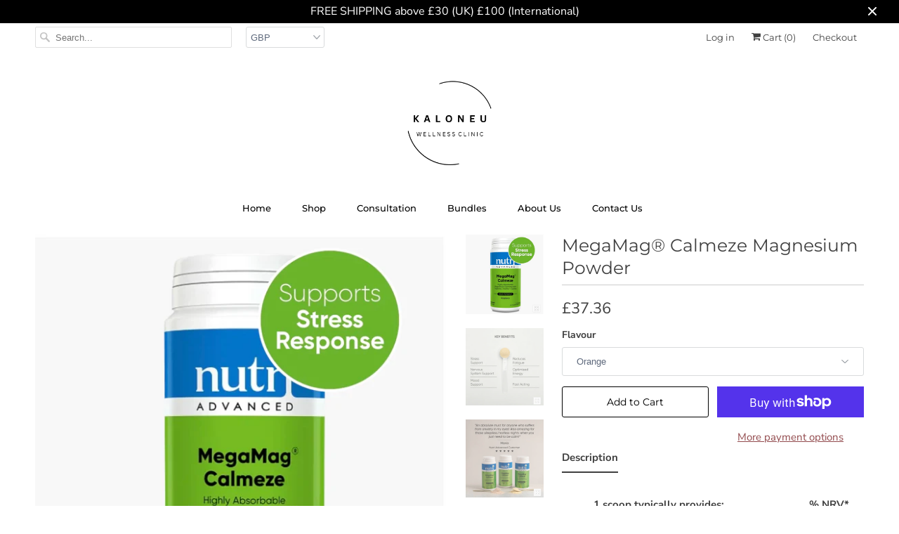

--- FILE ---
content_type: text/html; charset=utf-8
request_url: https://kaloneu.com/products/megamag-calmeze-magnesium-powder
body_size: 35267
content:
<!DOCTYPE html>
<html lang="en">
  <head>
   <meta name="google-site-verification" content="Jes8YJ1nHFFL0aMFGT18NKTC7eo_k8PPXuWXtGZhFzs" />
<!-- Hotjar Tracking Code for kaloneu.com -->
<script>
    (function(h,o,t,j,a,r){
        h.hj=h.hj||function(){(h.hj.q=h.hj.q||[]).push(arguments)};
        h._hjSettings={hjid:1581261,hjsv:6};
        a=o.getElementsByTagName('head')[0];
        r=o.createElement('script');r.async=1;
        r.src=t+h._hjSettings.hjid+j+h._hjSettings.hjsv;
        a.appendChild(r);
    })(window,document,'https://static.hotjar.com/c/hotjar-','.js?sv=');
</script>
    
    <meta charset="utf-8">
    <meta http-equiv="cleartype" content="on">
    <meta name="robots" content="index,follow">

    
    <title>MegaMag® Calmeze Magnesium Powder - Kaloneu Wellness Clinic</title>

    
      <meta name="description" content="1 scoop typically provides:    % NRV* Magnesium (bisglycinate)        Providing:        Magnesium 200mg  53    Glycine 1800mg  ✝ L-Glutamine 500mg  ✝ L-Theanine 100mg  ✝ L-Taurine 2000mg  ✝ Vitamin B1 (thiamin HCl) 25mg  2273 Vitamin B2 (riboflavin) 20mg  1429 Vitamin B3 (niacinamide) 20mg  125 Vitamin B5 (calcium pant" />
    

    

<meta name="author" content="Kaloneu Wellness Clinic">
<meta property="og:url" content="https://kaloneu.com/products/megamag-calmeze-magnesium-powder">
<meta property="og:site_name" content="Kaloneu Wellness Clinic">


  <meta property="og:type" content="product">
  <meta property="og:title" content="MegaMag® Calmeze Magnesium Powder">
  
    <meta property="og:image" content="http://kaloneu.com/cdn/shop/files/A12AAF42-9C32-485C-B63C-35F053AD20E7_600x.jpg?v=1696765972">
    <meta property="og:image:secure_url" content="https://kaloneu.com/cdn/shop/files/A12AAF42-9C32-485C-B63C-35F053AD20E7_600x.jpg?v=1696765972">
    
  
    <meta property="og:image" content="http://kaloneu.com/cdn/shop/files/A276F81F-28DF-418F-AA70-AE05BAAB0F13_600x.jpg?v=1696765971">
    <meta property="og:image:secure_url" content="https://kaloneu.com/cdn/shop/files/A276F81F-28DF-418F-AA70-AE05BAAB0F13_600x.jpg?v=1696765971">
    
  
    <meta property="og:image" content="http://kaloneu.com/cdn/shop/files/49BF4E46-C139-4F30-B539-E1639ECF59AC_600x.jpg?v=1696765971">
    <meta property="og:image:secure_url" content="https://kaloneu.com/cdn/shop/files/49BF4E46-C139-4F30-B539-E1639ECF59AC_600x.jpg?v=1696765971">
    
  
  <meta property="og:price:amount" content="37.36">
  <meta property="og:price:currency" content="GBP">


  <meta property="og:description" content="1 scoop typically provides:    % NRV* Magnesium (bisglycinate)        Providing:        Magnesium 200mg  53    Glycine 1800mg  ✝ L-Glutamine 500mg  ✝ L-Theanine 100mg  ✝ L-Taurine 2000mg  ✝ Vitamin B1 (thiamin HCl) 25mg  2273 Vitamin B2 (riboflavin) 20mg  1429 Vitamin B3 (niacinamide) 20mg  125 Vitamin B5 (calcium pant">




<meta name="twitter:card" content="summary">

  <meta name="twitter:title" content="MegaMag® Calmeze Magnesium Powder">
  <meta name="twitter:description" content="1 scoop typically provides:    % NRV* Magnesium (bisglycinate)        Providing:        Magnesium 200mg  53    Glycine 1800mg  ✝ L-Glutamine 500mg  ✝ L-Theanine 100mg  ✝ L-Taurine 2000mg  ✝ Vitamin B1 (thiamin HCl) 25mg  2273 Vitamin B2 (riboflavin) 20mg  1429 Vitamin B3 (niacinamide) 20mg  125 Vitamin B5 (calcium pantothenate)    20mg  333 Vitamin B6 (pyridoxal-5-phosphate) 25mg  1786 Vitamin C 500mg  625    as mineral ascorbates:        calcium ascorbate        sodium ascorbate        magnesium ascorbate        potassium ascorbate       * NRV is the Nutrient Reference Value✝ NRV not yet established Other ingredients: Maltodextrin Maltitol Guar gum Citric acid Steviol glycosides Raspberry flavour (in MegaMag® Calmeze Raspberry) Red beet powder (in MegaMag® Calmeze Raspberry) Orange flavour (in MegaMag® Calmeze Orange) Chamomile flavour (in MegaMag® Calmeze Chamomile) 200mg of easily absorbed magnesium">
  <meta name="twitter:image" content="https://kaloneu.com/cdn/shop/files/A12AAF42-9C32-485C-B63C-35F053AD20E7_240x.jpg?v=1696765972">
  <meta name="twitter:image:width" content="240">
  <meta name="twitter:image:height" content="240">



    
    

    <!-- Mobile Specific Metas -->
    <meta name="HandheldFriendly" content="True">
    <meta name="MobileOptimized" content="320">
    <meta name="viewport" content="width=device-width,initial-scale=1">
    <meta name="theme-color" content="#ffffff">

    <!-- Stylesheets for Responsive 7.1.2 -->
    <link href="//kaloneu.com/cdn/shop/t/7/assets/styles.scss.css?v=48965344022495300631759332027" rel="stylesheet" type="text/css" media="all" />

    <!-- Icons -->
    
      <link rel="shortcut icon" type="image/x-icon" href="//kaloneu.com/cdn/shop/files/KALONEU_600_x_150px_600_x_300px_Logo_180x180.png?v=1695479613">
      <link rel="apple-touch-icon" href="//kaloneu.com/cdn/shop/files/KALONEU_600_x_150px_600_x_300px_Logo_180x180.png?v=1695479613"/>
      <link rel="apple-touch-icon" sizes="72x72" href="//kaloneu.com/cdn/shop/files/KALONEU_600_x_150px_600_x_300px_Logo_72x72.png?v=1695479613"/>
      <link rel="apple-touch-icon" sizes="114x114" href="//kaloneu.com/cdn/shop/files/KALONEU_600_x_150px_600_x_300px_Logo_114x114.png?v=1695479613"/>
      <link rel="apple-touch-icon" sizes="180x180" href="//kaloneu.com/cdn/shop/files/KALONEU_600_x_150px_600_x_300px_Logo_180x180.png?v=1695479613"/>
      <link rel="apple-touch-icon" sizes="228x228" href="//kaloneu.com/cdn/shop/files/KALONEU_600_x_150px_600_x_300px_Logo_228x228.png?v=1695479613"/>
    
      <link rel="canonical" href="https://kaloneu.com/products/megamag-calmeze-magnesium-powder" />

    

    <script src="//kaloneu.com/cdn/shop/t/7/assets/app.js?v=155809541416443993791695504268" type="text/javascript"></script>
    <script>window.performance && window.performance.mark && window.performance.mark('shopify.content_for_header.start');</script><meta name="google-site-verification" content="Jes8YJ1nHFFL0aMFGT18NKTC7eo_k8PPXuWXtGZhFzs">
<meta name="google-site-verification" content="CxTNlBsYMpuXxgTuJNKLEA9dE4xyU_6uu-WKR_1bGPI">
<meta name="google-site-verification" content="DglQOP0c44Yx6DFFWEUUJLjaFOwt-oEdWRlzqQ-oYwY">
<meta name="facebook-domain-verification" content="ef1ibf2qd46lzx5uxd1x0vmqe4xmn1">
<meta name="facebook-domain-verification" content="5vid813wun5v21mcofi1xludy34js5">
<meta id="shopify-digital-wallet" name="shopify-digital-wallet" content="/17738171/digital_wallets/dialog">
<meta name="shopify-checkout-api-token" content="4dbc4da39962aeccaffe0e3fea01ddab">
<meta id="in-context-paypal-metadata" data-shop-id="17738171" data-venmo-supported="false" data-environment="production" data-locale="en_US" data-paypal-v4="true" data-currency="GBP">
<link rel="alternate" type="application/json+oembed" href="https://kaloneu.com/products/megamag-calmeze-magnesium-powder.oembed">
<script async="async" src="/checkouts/internal/preloads.js?locale=en-GB"></script>
<link rel="preconnect" href="https://shop.app" crossorigin="anonymous">
<script async="async" src="https://shop.app/checkouts/internal/preloads.js?locale=en-GB&shop_id=17738171" crossorigin="anonymous"></script>
<script id="apple-pay-shop-capabilities" type="application/json">{"shopId":17738171,"countryCode":"GB","currencyCode":"GBP","merchantCapabilities":["supports3DS"],"merchantId":"gid:\/\/shopify\/Shop\/17738171","merchantName":"Kaloneu Wellness Clinic","requiredBillingContactFields":["postalAddress","email"],"requiredShippingContactFields":["postalAddress","email"],"shippingType":"shipping","supportedNetworks":["visa","maestro","masterCard","amex","discover","elo"],"total":{"type":"pending","label":"Kaloneu Wellness Clinic","amount":"1.00"},"shopifyPaymentsEnabled":true,"supportsSubscriptions":true}</script>
<script id="shopify-features" type="application/json">{"accessToken":"4dbc4da39962aeccaffe0e3fea01ddab","betas":["rich-media-storefront-analytics"],"domain":"kaloneu.com","predictiveSearch":true,"shopId":17738171,"locale":"en"}</script>
<script>var Shopify = Shopify || {};
Shopify.shop = "kaloneu.myshopify.com";
Shopify.locale = "en";
Shopify.currency = {"active":"GBP","rate":"1.0"};
Shopify.country = "GB";
Shopify.theme = {"name":" Responsive Working","id":122422001782,"schema_name":"Responsive","schema_version":"7.1.2","theme_store_id":304,"role":"main"};
Shopify.theme.handle = "null";
Shopify.theme.style = {"id":null,"handle":null};
Shopify.cdnHost = "kaloneu.com/cdn";
Shopify.routes = Shopify.routes || {};
Shopify.routes.root = "/";</script>
<script type="module">!function(o){(o.Shopify=o.Shopify||{}).modules=!0}(window);</script>
<script>!function(o){function n(){var o=[];function n(){o.push(Array.prototype.slice.apply(arguments))}return n.q=o,n}var t=o.Shopify=o.Shopify||{};t.loadFeatures=n(),t.autoloadFeatures=n()}(window);</script>
<script>
  window.ShopifyPay = window.ShopifyPay || {};
  window.ShopifyPay.apiHost = "shop.app\/pay";
  window.ShopifyPay.redirectState = null;
</script>
<script id="shop-js-analytics" type="application/json">{"pageType":"product"}</script>
<script defer="defer" async type="module" src="//kaloneu.com/cdn/shopifycloud/shop-js/modules/v2/client.init-shop-cart-sync_CGREiBkR.en.esm.js"></script>
<script defer="defer" async type="module" src="//kaloneu.com/cdn/shopifycloud/shop-js/modules/v2/chunk.common_Bt2Up4BP.esm.js"></script>
<script type="module">
  await import("//kaloneu.com/cdn/shopifycloud/shop-js/modules/v2/client.init-shop-cart-sync_CGREiBkR.en.esm.js");
await import("//kaloneu.com/cdn/shopifycloud/shop-js/modules/v2/chunk.common_Bt2Up4BP.esm.js");

  window.Shopify.SignInWithShop?.initShopCartSync?.({"fedCMEnabled":true,"windoidEnabled":true});

</script>
<script>
  window.Shopify = window.Shopify || {};
  if (!window.Shopify.featureAssets) window.Shopify.featureAssets = {};
  window.Shopify.featureAssets['shop-js'] = {"shop-cart-sync":["modules/v2/client.shop-cart-sync_CQNAmp__.en.esm.js","modules/v2/chunk.common_Bt2Up4BP.esm.js"],"init-windoid":["modules/v2/client.init-windoid_BMafEeJe.en.esm.js","modules/v2/chunk.common_Bt2Up4BP.esm.js"],"shop-cash-offers":["modules/v2/client.shop-cash-offers_3d66YIS3.en.esm.js","modules/v2/chunk.common_Bt2Up4BP.esm.js","modules/v2/chunk.modal_Dk0o9ppo.esm.js"],"init-fed-cm":["modules/v2/client.init-fed-cm_B-WG4sqw.en.esm.js","modules/v2/chunk.common_Bt2Up4BP.esm.js"],"shop-toast-manager":["modules/v2/client.shop-toast-manager_DhuhblEJ.en.esm.js","modules/v2/chunk.common_Bt2Up4BP.esm.js"],"shop-button":["modules/v2/client.shop-button_B5xLHL5j.en.esm.js","modules/v2/chunk.common_Bt2Up4BP.esm.js"],"avatar":["modules/v2/client.avatar_BTnouDA3.en.esm.js"],"init-shop-email-lookup-coordinator":["modules/v2/client.init-shop-email-lookup-coordinator_hqFayTDE.en.esm.js","modules/v2/chunk.common_Bt2Up4BP.esm.js"],"init-shop-cart-sync":["modules/v2/client.init-shop-cart-sync_CGREiBkR.en.esm.js","modules/v2/chunk.common_Bt2Up4BP.esm.js"],"shop-login-button":["modules/v2/client.shop-login-button_g5QkWrqe.en.esm.js","modules/v2/chunk.common_Bt2Up4BP.esm.js","modules/v2/chunk.modal_Dk0o9ppo.esm.js"],"pay-button":["modules/v2/client.pay-button_Cuf0bNvL.en.esm.js","modules/v2/chunk.common_Bt2Up4BP.esm.js"],"init-shop-for-new-customer-accounts":["modules/v2/client.init-shop-for-new-customer-accounts_Bxwhl6__.en.esm.js","modules/v2/client.shop-login-button_g5QkWrqe.en.esm.js","modules/v2/chunk.common_Bt2Up4BP.esm.js","modules/v2/chunk.modal_Dk0o9ppo.esm.js"],"init-customer-accounts-sign-up":["modules/v2/client.init-customer-accounts-sign-up_al3d1WE3.en.esm.js","modules/v2/client.shop-login-button_g5QkWrqe.en.esm.js","modules/v2/chunk.common_Bt2Up4BP.esm.js","modules/v2/chunk.modal_Dk0o9ppo.esm.js"],"shop-follow-button":["modules/v2/client.shop-follow-button_B9MutJJO.en.esm.js","modules/v2/chunk.common_Bt2Up4BP.esm.js","modules/v2/chunk.modal_Dk0o9ppo.esm.js"],"checkout-modal":["modules/v2/client.checkout-modal_OBPaeP-J.en.esm.js","modules/v2/chunk.common_Bt2Up4BP.esm.js","modules/v2/chunk.modal_Dk0o9ppo.esm.js"],"init-customer-accounts":["modules/v2/client.init-customer-accounts_Brxa5h1K.en.esm.js","modules/v2/client.shop-login-button_g5QkWrqe.en.esm.js","modules/v2/chunk.common_Bt2Up4BP.esm.js","modules/v2/chunk.modal_Dk0o9ppo.esm.js"],"lead-capture":["modules/v2/client.lead-capture_BBBv1Qpe.en.esm.js","modules/v2/chunk.common_Bt2Up4BP.esm.js","modules/v2/chunk.modal_Dk0o9ppo.esm.js"],"shop-login":["modules/v2/client.shop-login_DoNRI_y4.en.esm.js","modules/v2/chunk.common_Bt2Up4BP.esm.js","modules/v2/chunk.modal_Dk0o9ppo.esm.js"],"payment-terms":["modules/v2/client.payment-terms_BlOJedZ2.en.esm.js","modules/v2/chunk.common_Bt2Up4BP.esm.js","modules/v2/chunk.modal_Dk0o9ppo.esm.js"]};
</script>
<script>(function() {
  var isLoaded = false;
  function asyncLoad() {
    if (isLoaded) return;
    isLoaded = true;
    var urls = ["https:\/\/instafeed.nfcube.com\/cdn\/aa41ddb62ba0700b0301db935f780819.js?shop=kaloneu.myshopify.com","https:\/\/cdn.shopify.com\/s\/files\/1\/1773\/8171\/t\/1\/assets\/clever_adwords_global_tag.js?shop=kaloneu.myshopify.com","\/\/code.tidio.co\/efyzzflbclxwaf2pdz9leu8qw8rsihfz.js?shop=kaloneu.myshopify.com","\/\/shopify.privy.com\/widget.js?shop=kaloneu.myshopify.com","https:\/\/static.klaviyo.com\/onsite\/js\/klaviyo.js?company_id=JMvE4h\u0026shop=kaloneu.myshopify.com","https:\/\/cdn-bundler.nice-team.net\/app\/js\/bundler.js?shop=kaloneu.myshopify.com","https:\/\/tabs.stationmade.com\/registered-scripts\/tabs-by-station.js?shop=kaloneu.myshopify.com","https:\/\/cdn.autoketing.org\/sdk-cdn\/currency-convert\/dist\/currency-convert-embed.js?shop=kaloneu.myshopify.com","https:\/\/chimpstatic.com\/mcjs-connected\/js\/users\/b6941baa85673d63e10cc229f\/0487d95ceeadb524e78816367.js?shop=kaloneu.myshopify.com","https:\/\/reconvert-cdn.com\/assets\/js\/store_reconvert_node.js?v=2\u0026scid=ZDFlN2E4Y2JmNThjODY1YzhjNDVmYmVjMGI4YTBkZjkuNDQwMGRmOWI2YzRiNWViZDg3YTM2YzJlYzg5NTQzY2E=\u0026shop=kaloneu.myshopify.com","https:\/\/reconvert-cdn.com\/assets\/js\/reconvert_script_tags.mini.js?scid=RzFjOUNoaytzMkxFOE9RZDM1c0wvdz09\u0026shop=kaloneu.myshopify.com"];
    for (var i = 0; i < urls.length; i++) {
      var s = document.createElement('script');
      s.type = 'text/javascript';
      s.async = true;
      s.src = urls[i];
      var x = document.getElementsByTagName('script')[0];
      x.parentNode.insertBefore(s, x);
    }
  };
  if(window.attachEvent) {
    window.attachEvent('onload', asyncLoad);
  } else {
    window.addEventListener('load', asyncLoad, false);
  }
})();</script>
<script id="__st">var __st={"a":17738171,"offset":0,"reqid":"4a2b0a2a-cb4b-4808-baeb-c8045249e04c-1762749718","pageurl":"kaloneu.com\/products\/megamag-calmeze-magnesium-powder","u":"e6ae56a6d1ae","p":"product","rtyp":"product","rid":6910443946102};</script>
<script>window.ShopifyPaypalV4VisibilityTracking = true;</script>
<script id="captcha-bootstrap">!function(){'use strict';const t='contact',e='account',n='new_comment',o=[[t,t],['blogs',n],['comments',n],[t,'customer']],c=[[e,'customer_login'],[e,'guest_login'],[e,'recover_customer_password'],[e,'create_customer']],r=t=>t.map((([t,e])=>`form[action*='/${t}']:not([data-nocaptcha='true']) input[name='form_type'][value='${e}']`)).join(','),a=t=>()=>t?[...document.querySelectorAll(t)].map((t=>t.form)):[];function s(){const t=[...o],e=r(t);return a(e)}const i='password',u='form_key',d=['recaptcha-v3-token','g-recaptcha-response','h-captcha-response',i],f=()=>{try{return window.sessionStorage}catch{return}},m='__shopify_v',_=t=>t.elements[u];function p(t,e,n=!1){try{const o=window.sessionStorage,c=JSON.parse(o.getItem(e)),{data:r}=function(t){const{data:e,action:n}=t;return t[m]||n?{data:e,action:n}:{data:t,action:n}}(c);for(const[e,n]of Object.entries(r))t.elements[e]&&(t.elements[e].value=n);n&&o.removeItem(e)}catch(o){console.error('form repopulation failed',{error:o})}}const l='form_type',E='cptcha';function T(t){t.dataset[E]=!0}const w=window,h=w.document,L='Shopify',v='ce_forms',y='captcha';let A=!1;((t,e)=>{const n=(g='f06e6c50-85a8-45c8-87d0-21a2b65856fe',I='https://cdn.shopify.com/shopifycloud/storefront-forms-hcaptcha/ce_storefront_forms_captcha_hcaptcha.v1.5.2.iife.js',D={infoText:'Protected by hCaptcha',privacyText:'Privacy',termsText:'Terms'},(t,e,n)=>{const o=w[L][v],c=o.bindForm;if(c)return c(t,g,e,D).then(n);var r;o.q.push([[t,g,e,D],n]),r=I,A||(h.body.append(Object.assign(h.createElement('script'),{id:'captcha-provider',async:!0,src:r})),A=!0)});var g,I,D;w[L]=w[L]||{},w[L][v]=w[L][v]||{},w[L][v].q=[],w[L][y]=w[L][y]||{},w[L][y].protect=function(t,e){n(t,void 0,e),T(t)},Object.freeze(w[L][y]),function(t,e,n,w,h,L){const[v,y,A,g]=function(t,e,n){const i=e?o:[],u=t?c:[],d=[...i,...u],f=r(d),m=r(i),_=r(d.filter((([t,e])=>n.includes(e))));return[a(f),a(m),a(_),s()]}(w,h,L),I=t=>{const e=t.target;return e instanceof HTMLFormElement?e:e&&e.form},D=t=>v().includes(t);t.addEventListener('submit',(t=>{const e=I(t);if(!e)return;const n=D(e)&&!e.dataset.hcaptchaBound&&!e.dataset.recaptchaBound,o=_(e),c=g().includes(e)&&(!o||!o.value);(n||c)&&t.preventDefault(),c&&!n&&(function(t){try{if(!f())return;!function(t){const e=f();if(!e)return;const n=_(t);if(!n)return;const o=n.value;o&&e.removeItem(o)}(t);const e=Array.from(Array(32),(()=>Math.random().toString(36)[2])).join('');!function(t,e){_(t)||t.append(Object.assign(document.createElement('input'),{type:'hidden',name:u})),t.elements[u].value=e}(t,e),function(t,e){const n=f();if(!n)return;const o=[...t.querySelectorAll(`input[type='${i}']`)].map((({name:t})=>t)),c=[...d,...o],r={};for(const[a,s]of new FormData(t).entries())c.includes(a)||(r[a]=s);n.setItem(e,JSON.stringify({[m]:1,action:t.action,data:r}))}(t,e)}catch(e){console.error('failed to persist form',e)}}(e),e.submit())}));const S=(t,e)=>{t&&!t.dataset[E]&&(n(t,e.some((e=>e===t))),T(t))};for(const o of['focusin','change'])t.addEventListener(o,(t=>{const e=I(t);D(e)&&S(e,y())}));const B=e.get('form_key'),M=e.get(l),P=B&&M;t.addEventListener('DOMContentLoaded',(()=>{const t=y();if(P)for(const e of t)e.elements[l].value===M&&p(e,B);[...new Set([...A(),...v().filter((t=>'true'===t.dataset.shopifyCaptcha))])].forEach((e=>S(e,t)))}))}(h,new URLSearchParams(w.location.search),n,t,e,['guest_login'])})(!0,!0)}();</script>
<script integrity="sha256-52AcMU7V7pcBOXWImdc/TAGTFKeNjmkeM1Pvks/DTgc=" data-source-attribution="shopify.loadfeatures" defer="defer" src="//kaloneu.com/cdn/shopifycloud/storefront/assets/storefront/load_feature-81c60534.js" crossorigin="anonymous"></script>
<script crossorigin="anonymous" defer="defer" src="//kaloneu.com/cdn/shopifycloud/storefront/assets/shopify_pay/storefront-65b4c6d7.js?v=20250812"></script>
<script data-source-attribution="shopify.dynamic_checkout.dynamic.init">var Shopify=Shopify||{};Shopify.PaymentButton=Shopify.PaymentButton||{isStorefrontPortableWallets:!0,init:function(){window.Shopify.PaymentButton.init=function(){};var t=document.createElement("script");t.src="https://kaloneu.com/cdn/shopifycloud/portable-wallets/latest/portable-wallets.en.js",t.type="module",document.head.appendChild(t)}};
</script>
<script data-source-attribution="shopify.dynamic_checkout.buyer_consent">
  function portableWalletsHideBuyerConsent(e){var t=document.getElementById("shopify-buyer-consent"),n=document.getElementById("shopify-subscription-policy-button");t&&n&&(t.classList.add("hidden"),t.setAttribute("aria-hidden","true"),n.removeEventListener("click",e))}function portableWalletsShowBuyerConsent(e){var t=document.getElementById("shopify-buyer-consent"),n=document.getElementById("shopify-subscription-policy-button");t&&n&&(t.classList.remove("hidden"),t.removeAttribute("aria-hidden"),n.addEventListener("click",e))}window.Shopify?.PaymentButton&&(window.Shopify.PaymentButton.hideBuyerConsent=portableWalletsHideBuyerConsent,window.Shopify.PaymentButton.showBuyerConsent=portableWalletsShowBuyerConsent);
</script>
<script>
  function portableWalletsCleanup(e){e&&e.src&&console.error("Failed to load portable wallets script "+e.src);var t=document.querySelectorAll("shopify-accelerated-checkout .shopify-payment-button__skeleton, shopify-accelerated-checkout-cart .wallet-cart-button__skeleton"),e=document.getElementById("shopify-buyer-consent");for(let e=0;e<t.length;e++)t[e].remove();e&&e.remove()}function portableWalletsNotLoadedAsModule(e){e instanceof ErrorEvent&&"string"==typeof e.message&&e.message.includes("import.meta")&&"string"==typeof e.filename&&e.filename.includes("portable-wallets")&&(window.removeEventListener("error",portableWalletsNotLoadedAsModule),window.Shopify.PaymentButton.failedToLoad=e,"loading"===document.readyState?document.addEventListener("DOMContentLoaded",window.Shopify.PaymentButton.init):window.Shopify.PaymentButton.init())}window.addEventListener("error",portableWalletsNotLoadedAsModule);
</script>

<script type="module" src="https://kaloneu.com/cdn/shopifycloud/portable-wallets/latest/portable-wallets.en.js" onError="portableWalletsCleanup(this)" crossorigin="anonymous"></script>
<script nomodule>
  document.addEventListener("DOMContentLoaded", portableWalletsCleanup);
</script>

<link id="shopify-accelerated-checkout-styles" rel="stylesheet" media="screen" href="https://kaloneu.com/cdn/shopifycloud/portable-wallets/latest/accelerated-checkout-backwards-compat.css" crossorigin="anonymous">
<style id="shopify-accelerated-checkout-cart">
        #shopify-buyer-consent {
  margin-top: 1em;
  display: inline-block;
  width: 100%;
}

#shopify-buyer-consent.hidden {
  display: none;
}

#shopify-subscription-policy-button {
  background: none;
  border: none;
  padding: 0;
  text-decoration: underline;
  font-size: inherit;
  cursor: pointer;
}

#shopify-subscription-policy-button::before {
  box-shadow: none;
}

      </style>

<script>window.performance && window.performance.mark && window.performance.mark('shopify.content_for_header.end');</script>

    <noscript>
      <style>
        .slides > li:first-child {display: block;}
        .image__fallback {
          width: 100vw;
          display: block !important;
          max-width: 100vw !important;
          margin-bottom: 0;
        }
        .no-js-only {
          display: inherit !important;
        }
        .icon-cart.cart-button {
          display: none;
        }
        .lazyload {
          opacity: 1;
          -webkit-filter: blur(0);
          filter: blur(0);
        }
        .animate_right,
        .animate_left,
        .animate_up,
        .animate_down {
          opacity: 1;
        }
        .flexslider .slides>li {
          display: block;
        }
        .product_section .product_form {
          opacity: 1;
        }
        .multi_select,
        form .select {
          display: block !important;
        }
        .swatch_options {
          display: none;
        }
      </style>
    </noscript>

  
<script type="text/javascript" id="feefo-plugin-widget-bootstrap" src="//register.feefo.com/api/ecommerce/plugin/widget/merchant/kaloneu" async></script>

<script src="https://cdn.shopify.com/extensions/019a0fe5-21fa-706d-b622-9ecb86f1a027/appointment-booking-appointo-86/assets/appointo_bundle.js" type="text/javascript" defer="defer"></script>
<link href="https://monorail-edge.shopifysvc.com" rel="dns-prefetch">
<script>(function(){if ("sendBeacon" in navigator && "performance" in window) {try {var session_token_from_headers = performance.getEntriesByType('navigation')[0].serverTiming.find(x => x.name == '_s').description;} catch {var session_token_from_headers = undefined;}var session_cookie_matches = document.cookie.match(/_shopify_s=([^;]*)/);var session_token_from_cookie = session_cookie_matches && session_cookie_matches.length === 2 ? session_cookie_matches[1] : "";var session_token = session_token_from_headers || session_token_from_cookie || "";function handle_abandonment_event(e) {var entries = performance.getEntries().filter(function(entry) {return /monorail-edge.shopifysvc.com/.test(entry.name);});if (!window.abandonment_tracked && entries.length === 0) {window.abandonment_tracked = true;var currentMs = Date.now();var navigation_start = performance.timing.navigationStart;var payload = {shop_id: 17738171,url: window.location.href,navigation_start,duration: currentMs - navigation_start,session_token,page_type: "product"};window.navigator.sendBeacon("https://monorail-edge.shopifysvc.com/v1/produce", JSON.stringify({schema_id: "online_store_buyer_site_abandonment/1.1",payload: payload,metadata: {event_created_at_ms: currentMs,event_sent_at_ms: currentMs}}));}}window.addEventListener('pagehide', handle_abandonment_event);}}());</script>
<script id="web-pixels-manager-setup">(function e(e,d,r,n,o){if(void 0===o&&(o={}),!Boolean(null===(a=null===(i=window.Shopify)||void 0===i?void 0:i.analytics)||void 0===a?void 0:a.replayQueue)){var i,a;window.Shopify=window.Shopify||{};var t=window.Shopify;t.analytics=t.analytics||{};var s=t.analytics;s.replayQueue=[],s.publish=function(e,d,r){return s.replayQueue.push([e,d,r]),!0};try{self.performance.mark("wpm:start")}catch(e){}var l=function(){var e={modern:/Edge?\/(1{2}[4-9]|1[2-9]\d|[2-9]\d{2}|\d{4,})\.\d+(\.\d+|)|Firefox\/(1{2}[4-9]|1[2-9]\d|[2-9]\d{2}|\d{4,})\.\d+(\.\d+|)|Chrom(ium|e)\/(9{2}|\d{3,})\.\d+(\.\d+|)|(Maci|X1{2}).+ Version\/(15\.\d+|(1[6-9]|[2-9]\d|\d{3,})\.\d+)([,.]\d+|)( \(\w+\)|)( Mobile\/\w+|) Safari\/|Chrome.+OPR\/(9{2}|\d{3,})\.\d+\.\d+|(CPU[ +]OS|iPhone[ +]OS|CPU[ +]iPhone|CPU IPhone OS|CPU iPad OS)[ +]+(15[._]\d+|(1[6-9]|[2-9]\d|\d{3,})[._]\d+)([._]\d+|)|Android:?[ /-](13[3-9]|1[4-9]\d|[2-9]\d{2}|\d{4,})(\.\d+|)(\.\d+|)|Android.+Firefox\/(13[5-9]|1[4-9]\d|[2-9]\d{2}|\d{4,})\.\d+(\.\d+|)|Android.+Chrom(ium|e)\/(13[3-9]|1[4-9]\d|[2-9]\d{2}|\d{4,})\.\d+(\.\d+|)|SamsungBrowser\/([2-9]\d|\d{3,})\.\d+/,legacy:/Edge?\/(1[6-9]|[2-9]\d|\d{3,})\.\d+(\.\d+|)|Firefox\/(5[4-9]|[6-9]\d|\d{3,})\.\d+(\.\d+|)|Chrom(ium|e)\/(5[1-9]|[6-9]\d|\d{3,})\.\d+(\.\d+|)([\d.]+$|.*Safari\/(?![\d.]+ Edge\/[\d.]+$))|(Maci|X1{2}).+ Version\/(10\.\d+|(1[1-9]|[2-9]\d|\d{3,})\.\d+)([,.]\d+|)( \(\w+\)|)( Mobile\/\w+|) Safari\/|Chrome.+OPR\/(3[89]|[4-9]\d|\d{3,})\.\d+\.\d+|(CPU[ +]OS|iPhone[ +]OS|CPU[ +]iPhone|CPU IPhone OS|CPU iPad OS)[ +]+(10[._]\d+|(1[1-9]|[2-9]\d|\d{3,})[._]\d+)([._]\d+|)|Android:?[ /-](13[3-9]|1[4-9]\d|[2-9]\d{2}|\d{4,})(\.\d+|)(\.\d+|)|Mobile Safari.+OPR\/([89]\d|\d{3,})\.\d+\.\d+|Android.+Firefox\/(13[5-9]|1[4-9]\d|[2-9]\d{2}|\d{4,})\.\d+(\.\d+|)|Android.+Chrom(ium|e)\/(13[3-9]|1[4-9]\d|[2-9]\d{2}|\d{4,})\.\d+(\.\d+|)|Android.+(UC? ?Browser|UCWEB|U3)[ /]?(15\.([5-9]|\d{2,})|(1[6-9]|[2-9]\d|\d{3,})\.\d+)\.\d+|SamsungBrowser\/(5\.\d+|([6-9]|\d{2,})\.\d+)|Android.+MQ{2}Browser\/(14(\.(9|\d{2,})|)|(1[5-9]|[2-9]\d|\d{3,})(\.\d+|))(\.\d+|)|K[Aa][Ii]OS\/(3\.\d+|([4-9]|\d{2,})\.\d+)(\.\d+|)/},d=e.modern,r=e.legacy,n=navigator.userAgent;return n.match(d)?"modern":n.match(r)?"legacy":"unknown"}(),u="modern"===l?"modern":"legacy",c=(null!=n?n:{modern:"",legacy:""})[u],f=function(e){return[e.baseUrl,"/wpm","/b",e.hashVersion,"modern"===e.buildTarget?"m":"l",".js"].join("")}({baseUrl:d,hashVersion:r,buildTarget:u}),m=function(e){var d=e.version,r=e.bundleTarget,n=e.surface,o=e.pageUrl,i=e.monorailEndpoint;return{emit:function(e){var a=e.status,t=e.errorMsg,s=(new Date).getTime(),l=JSON.stringify({metadata:{event_sent_at_ms:s},events:[{schema_id:"web_pixels_manager_load/3.1",payload:{version:d,bundle_target:r,page_url:o,status:a,surface:n,error_msg:t},metadata:{event_created_at_ms:s}}]});if(!i)return console&&console.warn&&console.warn("[Web Pixels Manager] No Monorail endpoint provided, skipping logging."),!1;try{return self.navigator.sendBeacon.bind(self.navigator)(i,l)}catch(e){}var u=new XMLHttpRequest;try{return u.open("POST",i,!0),u.setRequestHeader("Content-Type","text/plain"),u.send(l),!0}catch(e){return console&&console.warn&&console.warn("[Web Pixels Manager] Got an unhandled error while logging to Monorail."),!1}}}}({version:r,bundleTarget:l,surface:e.surface,pageUrl:self.location.href,monorailEndpoint:e.monorailEndpoint});try{o.browserTarget=l,function(e){var d=e.src,r=e.async,n=void 0===r||r,o=e.onload,i=e.onerror,a=e.sri,t=e.scriptDataAttributes,s=void 0===t?{}:t,l=document.createElement("script"),u=document.querySelector("head"),c=document.querySelector("body");if(l.async=n,l.src=d,a&&(l.integrity=a,l.crossOrigin="anonymous"),s)for(var f in s)if(Object.prototype.hasOwnProperty.call(s,f))try{l.dataset[f]=s[f]}catch(e){}if(o&&l.addEventListener("load",o),i&&l.addEventListener("error",i),u)u.appendChild(l);else{if(!c)throw new Error("Did not find a head or body element to append the script");c.appendChild(l)}}({src:f,async:!0,onload:function(){if(!function(){var e,d;return Boolean(null===(d=null===(e=window.Shopify)||void 0===e?void 0:e.analytics)||void 0===d?void 0:d.initialized)}()){var d=window.webPixelsManager.init(e)||void 0;if(d){var r=window.Shopify.analytics;r.replayQueue.forEach((function(e){var r=e[0],n=e[1],o=e[2];d.publishCustomEvent(r,n,o)})),r.replayQueue=[],r.publish=d.publishCustomEvent,r.visitor=d.visitor,r.initialized=!0}}},onerror:function(){return m.emit({status:"failed",errorMsg:"".concat(f," has failed to load")})},sri:function(e){var d=/^sha384-[A-Za-z0-9+/=]+$/;return"string"==typeof e&&d.test(e)}(c)?c:"",scriptDataAttributes:o}),m.emit({status:"loading"})}catch(e){m.emit({status:"failed",errorMsg:(null==e?void 0:e.message)||"Unknown error"})}}})({shopId: 17738171,storefrontBaseUrl: "https://kaloneu.com",extensionsBaseUrl: "https://extensions.shopifycdn.com/cdn/shopifycloud/web-pixels-manager",monorailEndpoint: "https://monorail-edge.shopifysvc.com/unstable/produce_batch",surface: "storefront-renderer",enabledBetaFlags: ["2dca8a86"],webPixelsConfigList: [{"id":"1031274870","configuration":"{\"config\":\"{\\\"pixel_id\\\":\\\"AW-603244852\\\",\\\"target_country\\\":\\\"GB\\\",\\\"gtag_events\\\":[],\\\"enable_monitoring_mode\\\":false}\"}","eventPayloadVersion":"v1","runtimeContext":"OPEN","scriptVersion":"b2a88bafab3e21179ed38636efcd8a93","type":"APP","apiClientId":1780363,"privacyPurposes":[],"dataSharingAdjustments":{"protectedCustomerApprovalScopes":["read_customer_address","read_customer_email","read_customer_name","read_customer_personal_data","read_customer_phone"]}},{"id":"261062774","configuration":"{\"pixelCode\":\"C9SMINAMOLOT0J6VH4C0\"}","eventPayloadVersion":"v1","runtimeContext":"STRICT","scriptVersion":"22e92c2ad45662f435e4801458fb78cc","type":"APP","apiClientId":4383523,"privacyPurposes":["ANALYTICS","MARKETING","SALE_OF_DATA"],"dataSharingAdjustments":{"protectedCustomerApprovalScopes":["read_customer_address","read_customer_email","read_customer_name","read_customer_personal_data","read_customer_phone"]}},{"id":"153092214","configuration":"{\"pixel_id\":\"2220701761591195\",\"pixel_type\":\"facebook_pixel\",\"metaapp_system_user_token\":\"-\"}","eventPayloadVersion":"v1","runtimeContext":"OPEN","scriptVersion":"ca16bc87fe92b6042fbaa3acc2fbdaa6","type":"APP","apiClientId":2329312,"privacyPurposes":["ANALYTICS","MARKETING","SALE_OF_DATA"],"dataSharingAdjustments":{"protectedCustomerApprovalScopes":["read_customer_address","read_customer_email","read_customer_name","read_customer_personal_data","read_customer_phone"]}},{"id":"5013622","configuration":"{\"myshopifyDomain\":\"kaloneu.myshopify.com\"}","eventPayloadVersion":"v1","runtimeContext":"STRICT","scriptVersion":"23b97d18e2aa74363140dc29c9284e87","type":"APP","apiClientId":2775569,"privacyPurposes":["ANALYTICS","MARKETING","SALE_OF_DATA"],"dataSharingAdjustments":{"protectedCustomerApprovalScopes":[]}},{"id":"177078646","eventPayloadVersion":"v1","runtimeContext":"LAX","scriptVersion":"1","type":"CUSTOM","privacyPurposes":["ANALYTICS"],"name":"Google Analytics tag (migrated)"},{"id":"shopify-app-pixel","configuration":"{}","eventPayloadVersion":"v1","runtimeContext":"STRICT","scriptVersion":"0450","apiClientId":"shopify-pixel","type":"APP","privacyPurposes":["ANALYTICS","MARKETING"]},{"id":"shopify-custom-pixel","eventPayloadVersion":"v1","runtimeContext":"LAX","scriptVersion":"0450","apiClientId":"shopify-pixel","type":"CUSTOM","privacyPurposes":["ANALYTICS","MARKETING"]}],isMerchantRequest: false,initData: {"shop":{"name":"Kaloneu Wellness Clinic","paymentSettings":{"currencyCode":"GBP"},"myshopifyDomain":"kaloneu.myshopify.com","countryCode":"GB","storefrontUrl":"https:\/\/kaloneu.com"},"customer":null,"cart":null,"checkout":null,"productVariants":[{"price":{"amount":37.36,"currencyCode":"GBP"},"product":{"title":"MegaMag® Calmeze Magnesium Powder","vendor":"Kaloneu Wellness Clinic","id":"6910443946102","untranslatedTitle":"MegaMag® Calmeze Magnesium Powder","url":"\/products\/megamag-calmeze-magnesium-powder","type":""},"id":"40166422937718","image":{"src":"\/\/kaloneu.com\/cdn\/shop\/files\/A12AAF42-9C32-485C-B63C-35F053AD20E7.jpg?v=1696765972"},"sku":"","title":"Orange","untranslatedTitle":"Orange"},{"price":{"amount":37.36,"currencyCode":"GBP"},"product":{"title":"MegaMag® Calmeze Magnesium Powder","vendor":"Kaloneu Wellness Clinic","id":"6910443946102","untranslatedTitle":"MegaMag® Calmeze Magnesium Powder","url":"\/products\/megamag-calmeze-magnesium-powder","type":""},"id":"40166422970486","image":{"src":"\/\/kaloneu.com\/cdn\/shop\/files\/A12AAF42-9C32-485C-B63C-35F053AD20E7.jpg?v=1696765972"},"sku":"","title":"Raspberry","untranslatedTitle":"Raspberry"},{"price":{"amount":37.36,"currencyCode":"GBP"},"product":{"title":"MegaMag® Calmeze Magnesium Powder","vendor":"Kaloneu Wellness Clinic","id":"6910443946102","untranslatedTitle":"MegaMag® Calmeze Magnesium Powder","url":"\/products\/megamag-calmeze-magnesium-powder","type":""},"id":"40166423003254","image":{"src":"\/\/kaloneu.com\/cdn\/shop\/files\/A12AAF42-9C32-485C-B63C-35F053AD20E7.jpg?v=1696765972"},"sku":"","title":"Chamomile","untranslatedTitle":"Chamomile"}],"purchasingCompany":null},},"https://kaloneu.com/cdn","ae1676cfwd2530674p4253c800m34e853cb",{"modern":"","legacy":""},{"shopId":"17738171","storefrontBaseUrl":"https:\/\/kaloneu.com","extensionBaseUrl":"https:\/\/extensions.shopifycdn.com\/cdn\/shopifycloud\/web-pixels-manager","surface":"storefront-renderer","enabledBetaFlags":"[\"2dca8a86\"]","isMerchantRequest":"false","hashVersion":"ae1676cfwd2530674p4253c800m34e853cb","publish":"custom","events":"[[\"page_viewed\",{}],[\"product_viewed\",{\"productVariant\":{\"price\":{\"amount\":37.36,\"currencyCode\":\"GBP\"},\"product\":{\"title\":\"MegaMag® Calmeze Magnesium Powder\",\"vendor\":\"Kaloneu Wellness Clinic\",\"id\":\"6910443946102\",\"untranslatedTitle\":\"MegaMag® Calmeze Magnesium Powder\",\"url\":\"\/products\/megamag-calmeze-magnesium-powder\",\"type\":\"\"},\"id\":\"40166422937718\",\"image\":{\"src\":\"\/\/kaloneu.com\/cdn\/shop\/files\/A12AAF42-9C32-485C-B63C-35F053AD20E7.jpg?v=1696765972\"},\"sku\":\"\",\"title\":\"Orange\",\"untranslatedTitle\":\"Orange\"}}]]"});</script><script>
  window.ShopifyAnalytics = window.ShopifyAnalytics || {};
  window.ShopifyAnalytics.meta = window.ShopifyAnalytics.meta || {};
  window.ShopifyAnalytics.meta.currency = 'GBP';
  var meta = {"product":{"id":6910443946102,"gid":"gid:\/\/shopify\/Product\/6910443946102","vendor":"Kaloneu Wellness Clinic","type":"","variants":[{"id":40166422937718,"price":3736,"name":"MegaMag® Calmeze Magnesium Powder - Orange","public_title":"Orange","sku":""},{"id":40166422970486,"price":3736,"name":"MegaMag® Calmeze Magnesium Powder - Raspberry","public_title":"Raspberry","sku":""},{"id":40166423003254,"price":3736,"name":"MegaMag® Calmeze Magnesium Powder - Chamomile","public_title":"Chamomile","sku":""}],"remote":false},"page":{"pageType":"product","resourceType":"product","resourceId":6910443946102}};
  for (var attr in meta) {
    window.ShopifyAnalytics.meta[attr] = meta[attr];
  }
</script>
<script class="analytics">
  (function () {
    var customDocumentWrite = function(content) {
      var jquery = null;

      if (window.jQuery) {
        jquery = window.jQuery;
      } else if (window.Checkout && window.Checkout.$) {
        jquery = window.Checkout.$;
      }

      if (jquery) {
        jquery('body').append(content);
      }
    };

    var hasLoggedConversion = function(token) {
      if (token) {
        return document.cookie.indexOf('loggedConversion=' + token) !== -1;
      }
      return false;
    }

    var setCookieIfConversion = function(token) {
      if (token) {
        var twoMonthsFromNow = new Date(Date.now());
        twoMonthsFromNow.setMonth(twoMonthsFromNow.getMonth() + 2);

        document.cookie = 'loggedConversion=' + token + '; expires=' + twoMonthsFromNow;
      }
    }

    var trekkie = window.ShopifyAnalytics.lib = window.trekkie = window.trekkie || [];
    if (trekkie.integrations) {
      return;
    }
    trekkie.methods = [
      'identify',
      'page',
      'ready',
      'track',
      'trackForm',
      'trackLink'
    ];
    trekkie.factory = function(method) {
      return function() {
        var args = Array.prototype.slice.call(arguments);
        args.unshift(method);
        trekkie.push(args);
        return trekkie;
      };
    };
    for (var i = 0; i < trekkie.methods.length; i++) {
      var key = trekkie.methods[i];
      trekkie[key] = trekkie.factory(key);
    }
    trekkie.load = function(config) {
      trekkie.config = config || {};
      trekkie.config.initialDocumentCookie = document.cookie;
      var first = document.getElementsByTagName('script')[0];
      var script = document.createElement('script');
      script.type = 'text/javascript';
      script.onerror = function(e) {
        var scriptFallback = document.createElement('script');
        scriptFallback.type = 'text/javascript';
        scriptFallback.onerror = function(error) {
                var Monorail = {
      produce: function produce(monorailDomain, schemaId, payload) {
        var currentMs = new Date().getTime();
        var event = {
          schema_id: schemaId,
          payload: payload,
          metadata: {
            event_created_at_ms: currentMs,
            event_sent_at_ms: currentMs
          }
        };
        return Monorail.sendRequest("https://" + monorailDomain + "/v1/produce", JSON.stringify(event));
      },
      sendRequest: function sendRequest(endpointUrl, payload) {
        // Try the sendBeacon API
        if (window && window.navigator && typeof window.navigator.sendBeacon === 'function' && typeof window.Blob === 'function' && !Monorail.isIos12()) {
          var blobData = new window.Blob([payload], {
            type: 'text/plain'
          });

          if (window.navigator.sendBeacon(endpointUrl, blobData)) {
            return true;
          } // sendBeacon was not successful

        } // XHR beacon

        var xhr = new XMLHttpRequest();

        try {
          xhr.open('POST', endpointUrl);
          xhr.setRequestHeader('Content-Type', 'text/plain');
          xhr.send(payload);
        } catch (e) {
          console.log(e);
        }

        return false;
      },
      isIos12: function isIos12() {
        return window.navigator.userAgent.lastIndexOf('iPhone; CPU iPhone OS 12_') !== -1 || window.navigator.userAgent.lastIndexOf('iPad; CPU OS 12_') !== -1;
      }
    };
    Monorail.produce('monorail-edge.shopifysvc.com',
      'trekkie_storefront_load_errors/1.1',
      {shop_id: 17738171,
      theme_id: 122422001782,
      app_name: "storefront",
      context_url: window.location.href,
      source_url: "//kaloneu.com/cdn/s/trekkie.storefront.308893168db1679b4a9f8a086857af995740364f.min.js"});

        };
        scriptFallback.async = true;
        scriptFallback.src = '//kaloneu.com/cdn/s/trekkie.storefront.308893168db1679b4a9f8a086857af995740364f.min.js';
        first.parentNode.insertBefore(scriptFallback, first);
      };
      script.async = true;
      script.src = '//kaloneu.com/cdn/s/trekkie.storefront.308893168db1679b4a9f8a086857af995740364f.min.js';
      first.parentNode.insertBefore(script, first);
    };
    trekkie.load(
      {"Trekkie":{"appName":"storefront","development":false,"defaultAttributes":{"shopId":17738171,"isMerchantRequest":null,"themeId":122422001782,"themeCityHash":"4259411800404819128","contentLanguage":"en","currency":"GBP","eventMetadataId":"fa80fec3-ebee-4789-8e3a-58c8d971dd77"},"isServerSideCookieWritingEnabled":true,"monorailRegion":"shop_domain","enabledBetaFlags":["f0df213a"]},"Session Attribution":{},"S2S":{"facebookCapiEnabled":true,"source":"trekkie-storefront-renderer","apiClientId":580111}}
    );

    var loaded = false;
    trekkie.ready(function() {
      if (loaded) return;
      loaded = true;

      window.ShopifyAnalytics.lib = window.trekkie;

      var originalDocumentWrite = document.write;
      document.write = customDocumentWrite;
      try { window.ShopifyAnalytics.merchantGoogleAnalytics.call(this); } catch(error) {};
      document.write = originalDocumentWrite;

      window.ShopifyAnalytics.lib.page(null,{"pageType":"product","resourceType":"product","resourceId":6910443946102,"shopifyEmitted":true});

      var match = window.location.pathname.match(/checkouts\/(.+)\/(thank_you|post_purchase)/)
      var token = match? match[1]: undefined;
      if (!hasLoggedConversion(token)) {
        setCookieIfConversion(token);
        window.ShopifyAnalytics.lib.track("Viewed Product",{"currency":"GBP","variantId":40166422937718,"productId":6910443946102,"productGid":"gid:\/\/shopify\/Product\/6910443946102","name":"MegaMag® Calmeze Magnesium Powder - Orange","price":"37.36","sku":"","brand":"Kaloneu Wellness Clinic","variant":"Orange","category":"","nonInteraction":true,"remote":false},undefined,undefined,{"shopifyEmitted":true});
      window.ShopifyAnalytics.lib.track("monorail:\/\/trekkie_storefront_viewed_product\/1.1",{"currency":"GBP","variantId":40166422937718,"productId":6910443946102,"productGid":"gid:\/\/shopify\/Product\/6910443946102","name":"MegaMag® Calmeze Magnesium Powder - Orange","price":"37.36","sku":"","brand":"Kaloneu Wellness Clinic","variant":"Orange","category":"","nonInteraction":true,"remote":false,"referer":"https:\/\/kaloneu.com\/products\/megamag-calmeze-magnesium-powder"});
      }
    });


        var eventsListenerScript = document.createElement('script');
        eventsListenerScript.async = true;
        eventsListenerScript.src = "//kaloneu.com/cdn/shopifycloud/storefront/assets/shop_events_listener-3da45d37.js";
        document.getElementsByTagName('head')[0].appendChild(eventsListenerScript);

})();</script>
  <script>
  if (!window.ga || (window.ga && typeof window.ga !== 'function')) {
    window.ga = function ga() {
      (window.ga.q = window.ga.q || []).push(arguments);
      if (window.Shopify && window.Shopify.analytics && typeof window.Shopify.analytics.publish === 'function') {
        window.Shopify.analytics.publish("ga_stub_called", {}, {sendTo: "google_osp_migration"});
      }
      console.error("Shopify's Google Analytics stub called with:", Array.from(arguments), "\nSee https://help.shopify.com/manual/promoting-marketing/pixels/pixel-migration#google for more information.");
    };
    if (window.Shopify && window.Shopify.analytics && typeof window.Shopify.analytics.publish === 'function') {
      window.Shopify.analytics.publish("ga_stub_initialized", {}, {sendTo: "google_osp_migration"});
    }
  }
</script>
<script
  defer
  src="https://kaloneu.com/cdn/shopifycloud/perf-kit/shopify-perf-kit-2.1.2.min.js"
  data-application="storefront-renderer"
  data-shop-id="17738171"
  data-render-region="gcp-us-east1"
  data-page-type="product"
  data-theme-instance-id="122422001782"
  data-theme-name="Responsive"
  data-theme-version="7.1.2"
  data-monorail-region="shop_domain"
  data-resource-timing-sampling-rate="10"
  data-shs="true"
  data-shs-beacon="true"
  data-shs-export-with-fetch="true"
  data-shs-logs-sample-rate="1"
></script>
</head>
  <body class="product"
    data-money-format="<span class=money>£{{amount}}</span>"
    data-shop-currency="GBP" >

    <div id="shopify-section-header" class="shopify-section header-section">
  <div class="announcementBar">
    <div class="announcementBar__message">
      
        <p>FREE SHIPPING above £30 (UK) £100 (International)</p>
      
      <span class="ss-icon banner-close icon-close"></span>
    </div>
  </div>


<div class="top_bar top_bar--fixed-false announcementBar--true">
  <div class="container">
    
      <div class="four columns top_bar_search">
        <form class="search" action="/search">
          
            <input type="hidden" name="type" value="product" />
          
          <input type="text" name="q" class="search_box" placeholder="Search..." value="" autocapitalize="off" autocomplete="off" autocorrect="off" />
        </form>
      </div>
    

    
      <div class="four columns currencies-switcher mobile_hidden">
        <select id="currencies" class="currencies " name="currencies">
  
  
  <option value="GBP" selected="selected">GBP</option>
  
    
    <option value="USD">USD</option>
    
  
    
    <option value="CAD">CAD</option>
    
  
    
    <option value="INR">INR</option>
    
  
    
  
    
    <option value="AUD">AUD</option>
    
  
    
    <option value="EUR">EUR</option>
    
  
    
    <option value="JPY">JPY</option>
    
  
</select>
      </div>
    

    <div class="columns eight">
      <ul>
        

        

        
          
            <li>
              <a href="/account/login" id="customer_login_link">Log in</a>
            </li>
          
        

        <li>
          <a href="/cart" class="cart_button"><span class="icon-cart"></span> Cart (<span class="cart_count">0</span>)</a>
        </li>
        <li>
          
            <a href="/cart" class="checkout">Checkout</a>
          
        </li>
      </ul>
    </div>
  </div>
</div>

<div class="container content header-container">
  <div class="sixteen columns logo header-logo topbarFixed--false topSearch--true">
    

    <a href="/" title="Kaloneu Wellness Clinic" class="logo-align--center">
      
        <img src="//kaloneu.com/cdn/shop/files/KALONEU_600_x_150px_600_x_300px_Logo_720x.png?v=1695479613" alt="Kaloneu Wellness Clinic" />
      
    </a>
  </div>

  <div class="sixteen columns clearfix">
    <div id="mobile_nav" class="nav-align--center nav-border--none">
      
        <div class="mobile_currency">
          <select id="currencies" class="currencies " name="currencies">
  
  
  <option value="GBP" selected="selected">GBP</option>
  
    
    <option value="USD">USD</option>
    
  
    
    <option value="CAD">CAD</option>
    
  
    
    <option value="INR">INR</option>
    
  
    
  
    
    <option value="AUD">AUD</option>
    
  
    
    <option value="EUR">EUR</option>
    
  
    
    <option value="JPY">JPY</option>
    
  
</select>
        </div>
      
    </div>
    <div id="nav" class=" nav-align--center
                          nav-border--none
                          nav-separator--none">
      <ul class="js-navigation menu-navigation" id="menu" role="navigation">

        


        

          
          
            
            
            

            

            
              
            

          

          
            

  
    <li tabindex="0" aria-expanded="false">
      <a href="/" >Home</a>
    </li>
  



          

        

          
          
            
            
            

            

            
              
            

          

          
            

  
    <li tabindex="0" aria-expanded="false">
      <a href="/collections/shop" >Shop </a>
    </li>
  



          

        

          
          
            
            
            

            

            
              
            

          

          
            

  
    <li tabindex="0" aria-expanded="false">
      <a href="/collections/wellness-consultation" >Consultation</a>
    </li>
  



          

        

          
          
            
            
            

            

            
              
            

          

          
            

  
    <li tabindex="0" aria-expanded="false">
      <a href="/collections/winter-best-sellers" >Bundles</a>
    </li>
  



          

        

          
          
            
            
            

            

            
              
            

          

          
            

  
    <li tabindex="0" aria-expanded="false">
      <a href="/pages/about-us" >About Us</a>
    </li>
  



          

        

          
          
            
            
            

            

            
              
            

          

          
            

  
    <li tabindex="0" aria-expanded="false">
      <a href="/pages/contact-us" >Contact Us</a>
    </li>
  



          

        
      </ul>
    </div>
  </div>
</div>

<style>
  .header-logo.logo a {
    max-width: 140px;
  }
  .featured_content a, .featured_content p {
    color: #000000;
  }

  .announcementBar .icon-close {
    color: #ffffff;
  }

  .promo_banner-show div.announcementBar {
    background-color: #000000;
    
  }
  

  div.announcementBar__message a,
  div.announcementBar__message p {
    color: #ffffff;
  }

</style>



</div>

    <div class="container">
      

<div class="container">

  <div class="breadcrumb__wrapper sixteen columns">
    <div class="breadcrumb breadcrumb_text product_breadcrumb" itemscope itemtype="http://schema.org/BreadcrumbList">
      <span itemprop="itemListElement" itemscope itemtype="http://schema.org/ListItem"><a href="https://kaloneu.com" title="Kaloneu Wellness Clinic" itemprop="item"><span itemprop="name">Home</span></a></span>
      <span class="icon-right-arrow"></span>
      <span itemprop="itemListElement" itemscope itemtype="http://schema.org/ListItem">
        
          <a href="/collections/all" title="Products">Products</a>
        
      </span>
      <span class="icon-right-arrow"></span>
      MegaMag® Calmeze Magnesium Powder
    </div>
  </div>

<div id="shopify-section-product__sidebar" class="shopify-section product-template-sidebar">

</div>

<div class="sixteen columns alpha omega" data-initial-width="sixteen" data-sidebar-width="twelve">
  <div id="shopify-section-product-template" class="shopify-section product-template-section clearfix">
  <style data-shopify>
    .breadcrumb__wrapper {
      display: none;
    }
  </style>


<div class="sixteen columns" data-initial-width="sixteen" data-sidebar-width="twelve">
  <div class="product-6910443946102">

    <div class="section product_section js-product_section clearfix  thumbnail_position--right-thumbnails  product_slideshow_animation--fade"
        data-thumbnail="right-thumbnails"
        data-slideshow-animation="fade"
        data-slideshow-speed="6"
        itemscope itemtype="http://schema.org/Product">

      <div class="flexslider-container ten columns alpha " data-initial-width="ten" data-sidebar-width="six">
        
<div class="flexslider product_gallery product-6910443946102-gallery product_slider ">
  <ul class="slides">
    
      <li data-thumb="//kaloneu.com/cdn/shop/files/A12AAF42-9C32-485C-B63C-35F053AD20E7_300x.jpg?v=1696765972" data-title="MegaMag® Calmeze Magnesium Powder - Kaloneu">
        
          <a href="//kaloneu.com/cdn/shop/files/A12AAF42-9C32-485C-B63C-35F053AD20E7_2048x.jpg?v=1696765972" class="fancybox" data-fancybox-group="6910443946102" title="MegaMag® Calmeze Magnesium Powder - Kaloneu">
            <div class="image__container" style="max-width: 1139px">
              <img  src="//kaloneu.com/cdn/shop/files/A12AAF42-9C32-485C-B63C-35F053AD20E7_300x.jpg?v=1696765972"
                    alt="MegaMag® Calmeze Magnesium Powder - Kaloneu"
                    class="lazyload lazyload--fade-in featured_image"
                    data-image-id="30946145271926"
                    data-index="0"
                    data-sizes="auto"
                    data-srcset=" //kaloneu.com/cdn/shop/files/A12AAF42-9C32-485C-B63C-35F053AD20E7_2048x.jpg?v=1696765972 2048w,
                                  //kaloneu.com/cdn/shop/files/A12AAF42-9C32-485C-B63C-35F053AD20E7_1900x.jpg?v=1696765972 1900w,
                                  //kaloneu.com/cdn/shop/files/A12AAF42-9C32-485C-B63C-35F053AD20E7_1600x.jpg?v=1696765972 1600w,
                                  //kaloneu.com/cdn/shop/files/A12AAF42-9C32-485C-B63C-35F053AD20E7_1200x.jpg?v=1696765972 1200w,
                                  //kaloneu.com/cdn/shop/files/A12AAF42-9C32-485C-B63C-35F053AD20E7_1000x.jpg?v=1696765972 1000w,
                                  //kaloneu.com/cdn/shop/files/A12AAF42-9C32-485C-B63C-35F053AD20E7_800x.jpg?v=1696765972 800w,
                                  //kaloneu.com/cdn/shop/files/A12AAF42-9C32-485C-B63C-35F053AD20E7_600x.jpg?v=1696765972 600w,
                                  //kaloneu.com/cdn/shop/files/A12AAF42-9C32-485C-B63C-35F053AD20E7_400x.jpg?v=1696765972 400w"
                    data-src="//kaloneu.com/cdn/shop/files/A12AAF42-9C32-485C-B63C-35F053AD20E7_2048x.jpg?v=1696765972"
                     />
            </div>
          </a>
        
      </li>
    
      <li data-thumb="//kaloneu.com/cdn/shop/files/A276F81F-28DF-418F-AA70-AE05BAAB0F13_300x.jpg?v=1696765971" data-title="MegaMag® Calmeze Magnesium Powder - Kaloneu">
        
          <a href="//kaloneu.com/cdn/shop/files/A276F81F-28DF-418F-AA70-AE05BAAB0F13_2048x.jpg?v=1696765971" class="fancybox" data-fancybox-group="6910443946102" title="MegaMag® Calmeze Magnesium Powder - Kaloneu">
            <div class="image__container" style="max-width: 1145px">
              <img  src="//kaloneu.com/cdn/shop/files/A276F81F-28DF-418F-AA70-AE05BAAB0F13_300x.jpg?v=1696765971"
                    alt="MegaMag® Calmeze Magnesium Powder - Kaloneu"
                    class="lazyload lazyload--fade-in "
                    data-image-id="30946145206390"
                    data-index="1"
                    data-sizes="auto"
                    data-srcset=" //kaloneu.com/cdn/shop/files/A276F81F-28DF-418F-AA70-AE05BAAB0F13_2048x.jpg?v=1696765971 2048w,
                                  //kaloneu.com/cdn/shop/files/A276F81F-28DF-418F-AA70-AE05BAAB0F13_1900x.jpg?v=1696765971 1900w,
                                  //kaloneu.com/cdn/shop/files/A276F81F-28DF-418F-AA70-AE05BAAB0F13_1600x.jpg?v=1696765971 1600w,
                                  //kaloneu.com/cdn/shop/files/A276F81F-28DF-418F-AA70-AE05BAAB0F13_1200x.jpg?v=1696765971 1200w,
                                  //kaloneu.com/cdn/shop/files/A276F81F-28DF-418F-AA70-AE05BAAB0F13_1000x.jpg?v=1696765971 1000w,
                                  //kaloneu.com/cdn/shop/files/A276F81F-28DF-418F-AA70-AE05BAAB0F13_800x.jpg?v=1696765971 800w,
                                  //kaloneu.com/cdn/shop/files/A276F81F-28DF-418F-AA70-AE05BAAB0F13_600x.jpg?v=1696765971 600w,
                                  //kaloneu.com/cdn/shop/files/A276F81F-28DF-418F-AA70-AE05BAAB0F13_400x.jpg?v=1696765971 400w"
                    data-src="//kaloneu.com/cdn/shop/files/A276F81F-28DF-418F-AA70-AE05BAAB0F13_2048x.jpg?v=1696765971"
                     />
            </div>
          </a>
        
      </li>
    
      <li data-thumb="//kaloneu.com/cdn/shop/files/49BF4E46-C139-4F30-B539-E1639ECF59AC_300x.jpg?v=1696765971" data-title="MegaMag® Calmeze Magnesium Powder - Kaloneu">
        
          <a href="//kaloneu.com/cdn/shop/files/49BF4E46-C139-4F30-B539-E1639ECF59AC_2048x.jpg?v=1696765971" class="fancybox" data-fancybox-group="6910443946102" title="MegaMag® Calmeze Magnesium Powder - Kaloneu">
            <div class="image__container" style="max-width: 1132px">
              <img  src="//kaloneu.com/cdn/shop/files/49BF4E46-C139-4F30-B539-E1639ECF59AC_300x.jpg?v=1696765971"
                    alt="MegaMag® Calmeze Magnesium Powder - Kaloneu"
                    class="lazyload lazyload--fade-in "
                    data-image-id="30946145239158"
                    data-index="2"
                    data-sizes="auto"
                    data-srcset=" //kaloneu.com/cdn/shop/files/49BF4E46-C139-4F30-B539-E1639ECF59AC_2048x.jpg?v=1696765971 2048w,
                                  //kaloneu.com/cdn/shop/files/49BF4E46-C139-4F30-B539-E1639ECF59AC_1900x.jpg?v=1696765971 1900w,
                                  //kaloneu.com/cdn/shop/files/49BF4E46-C139-4F30-B539-E1639ECF59AC_1600x.jpg?v=1696765971 1600w,
                                  //kaloneu.com/cdn/shop/files/49BF4E46-C139-4F30-B539-E1639ECF59AC_1200x.jpg?v=1696765971 1200w,
                                  //kaloneu.com/cdn/shop/files/49BF4E46-C139-4F30-B539-E1639ECF59AC_1000x.jpg?v=1696765971 1000w,
                                  //kaloneu.com/cdn/shop/files/49BF4E46-C139-4F30-B539-E1639ECF59AC_800x.jpg?v=1696765971 800w,
                                  //kaloneu.com/cdn/shop/files/49BF4E46-C139-4F30-B539-E1639ECF59AC_600x.jpg?v=1696765971 600w,
                                  //kaloneu.com/cdn/shop/files/49BF4E46-C139-4F30-B539-E1639ECF59AC_400x.jpg?v=1696765971 400w"
                    data-src="//kaloneu.com/cdn/shop/files/49BF4E46-C139-4F30-B539-E1639ECF59AC_2048x.jpg?v=1696765971"
                     />
            </div>
          </a>
        
      </li>
    
      <li data-thumb="//kaloneu.com/cdn/shop/files/535C6AF5-E501-4B19-9820-DB98B557AF14_300x.jpg?v=1696765973" data-title="MegaMag® Calmeze Magnesium Powder - Kaloneu">
        
          <a href="//kaloneu.com/cdn/shop/files/535C6AF5-E501-4B19-9820-DB98B557AF14_2048x.jpg?v=1696765973" class="fancybox" data-fancybox-group="6910443946102" title="MegaMag® Calmeze Magnesium Powder - Kaloneu">
            <div class="image__container" style="max-width: 1137px">
              <img  src="//kaloneu.com/cdn/shop/files/535C6AF5-E501-4B19-9820-DB98B557AF14_300x.jpg?v=1696765973"
                    alt="MegaMag® Calmeze Magnesium Powder - Kaloneu"
                    class="lazyload lazyload--fade-in "
                    data-image-id="30946145337462"
                    data-index="3"
                    data-sizes="auto"
                    data-srcset=" //kaloneu.com/cdn/shop/files/535C6AF5-E501-4B19-9820-DB98B557AF14_2048x.jpg?v=1696765973 2048w,
                                  //kaloneu.com/cdn/shop/files/535C6AF5-E501-4B19-9820-DB98B557AF14_1900x.jpg?v=1696765973 1900w,
                                  //kaloneu.com/cdn/shop/files/535C6AF5-E501-4B19-9820-DB98B557AF14_1600x.jpg?v=1696765973 1600w,
                                  //kaloneu.com/cdn/shop/files/535C6AF5-E501-4B19-9820-DB98B557AF14_1200x.jpg?v=1696765973 1200w,
                                  //kaloneu.com/cdn/shop/files/535C6AF5-E501-4B19-9820-DB98B557AF14_1000x.jpg?v=1696765973 1000w,
                                  //kaloneu.com/cdn/shop/files/535C6AF5-E501-4B19-9820-DB98B557AF14_800x.jpg?v=1696765973 800w,
                                  //kaloneu.com/cdn/shop/files/535C6AF5-E501-4B19-9820-DB98B557AF14_600x.jpg?v=1696765973 600w,
                                  //kaloneu.com/cdn/shop/files/535C6AF5-E501-4B19-9820-DB98B557AF14_400x.jpg?v=1696765973 400w"
                    data-src="//kaloneu.com/cdn/shop/files/535C6AF5-E501-4B19-9820-DB98B557AF14_2048x.jpg?v=1696765973"
                     />
            </div>
          </a>
        
      </li>
    
      <li data-thumb="//kaloneu.com/cdn/shop/files/597BA8C4-7C69-480F-AAC6-F7E6E3DD518F_300x.jpg?v=1696765972" data-title="MegaMag® Calmeze Magnesium Powder - Kaloneu">
        
          <a href="//kaloneu.com/cdn/shop/files/597BA8C4-7C69-480F-AAC6-F7E6E3DD518F_2048x.jpg?v=1696765972" class="fancybox" data-fancybox-group="6910443946102" title="MegaMag® Calmeze Magnesium Powder - Kaloneu">
            <div class="image__container" style="max-width: 1134px">
              <img  src="//kaloneu.com/cdn/shop/files/597BA8C4-7C69-480F-AAC6-F7E6E3DD518F_300x.jpg?v=1696765972"
                    alt="MegaMag® Calmeze Magnesium Powder - Kaloneu"
                    class="lazyload lazyload--fade-in "
                    data-image-id="30946145304694"
                    data-index="4"
                    data-sizes="auto"
                    data-srcset=" //kaloneu.com/cdn/shop/files/597BA8C4-7C69-480F-AAC6-F7E6E3DD518F_2048x.jpg?v=1696765972 2048w,
                                  //kaloneu.com/cdn/shop/files/597BA8C4-7C69-480F-AAC6-F7E6E3DD518F_1900x.jpg?v=1696765972 1900w,
                                  //kaloneu.com/cdn/shop/files/597BA8C4-7C69-480F-AAC6-F7E6E3DD518F_1600x.jpg?v=1696765972 1600w,
                                  //kaloneu.com/cdn/shop/files/597BA8C4-7C69-480F-AAC6-F7E6E3DD518F_1200x.jpg?v=1696765972 1200w,
                                  //kaloneu.com/cdn/shop/files/597BA8C4-7C69-480F-AAC6-F7E6E3DD518F_1000x.jpg?v=1696765972 1000w,
                                  //kaloneu.com/cdn/shop/files/597BA8C4-7C69-480F-AAC6-F7E6E3DD518F_800x.jpg?v=1696765972 800w,
                                  //kaloneu.com/cdn/shop/files/597BA8C4-7C69-480F-AAC6-F7E6E3DD518F_600x.jpg?v=1696765972 600w,
                                  //kaloneu.com/cdn/shop/files/597BA8C4-7C69-480F-AAC6-F7E6E3DD518F_400x.jpg?v=1696765972 400w"
                    data-src="//kaloneu.com/cdn/shop/files/597BA8C4-7C69-480F-AAC6-F7E6E3DD518F_2048x.jpg?v=1696765972"
                     />
            </div>
          </a>
        
      </li>
    
      <li data-thumb="//kaloneu.com/cdn/shop/files/F8A93919-7FCF-42D2-ACD0-2E2D5F137F5C_300x.jpg?v=1696765970" data-title="MegaMag® Calmeze Magnesium Powder - Kaloneu">
        
          <a href="//kaloneu.com/cdn/shop/files/F8A93919-7FCF-42D2-ACD0-2E2D5F137F5C_2048x.jpg?v=1696765970" class="fancybox" data-fancybox-group="6910443946102" title="MegaMag® Calmeze Magnesium Powder - Kaloneu">
            <div class="image__container" style="max-width: 1137px">
              <img  src="//kaloneu.com/cdn/shop/files/F8A93919-7FCF-42D2-ACD0-2E2D5F137F5C_300x.jpg?v=1696765970"
                    alt="MegaMag® Calmeze Magnesium Powder - Kaloneu"
                    class="lazyload lazyload--fade-in "
                    data-image-id="30946145075318"
                    data-index="5"
                    data-sizes="auto"
                    data-srcset=" //kaloneu.com/cdn/shop/files/F8A93919-7FCF-42D2-ACD0-2E2D5F137F5C_2048x.jpg?v=1696765970 2048w,
                                  //kaloneu.com/cdn/shop/files/F8A93919-7FCF-42D2-ACD0-2E2D5F137F5C_1900x.jpg?v=1696765970 1900w,
                                  //kaloneu.com/cdn/shop/files/F8A93919-7FCF-42D2-ACD0-2E2D5F137F5C_1600x.jpg?v=1696765970 1600w,
                                  //kaloneu.com/cdn/shop/files/F8A93919-7FCF-42D2-ACD0-2E2D5F137F5C_1200x.jpg?v=1696765970 1200w,
                                  //kaloneu.com/cdn/shop/files/F8A93919-7FCF-42D2-ACD0-2E2D5F137F5C_1000x.jpg?v=1696765970 1000w,
                                  //kaloneu.com/cdn/shop/files/F8A93919-7FCF-42D2-ACD0-2E2D5F137F5C_800x.jpg?v=1696765970 800w,
                                  //kaloneu.com/cdn/shop/files/F8A93919-7FCF-42D2-ACD0-2E2D5F137F5C_600x.jpg?v=1696765970 600w,
                                  //kaloneu.com/cdn/shop/files/F8A93919-7FCF-42D2-ACD0-2E2D5F137F5C_400x.jpg?v=1696765970 400w"
                    data-src="//kaloneu.com/cdn/shop/files/F8A93919-7FCF-42D2-ACD0-2E2D5F137F5C_2048x.jpg?v=1696765970"
                     />
            </div>
          </a>
        
      </li>
    
  </ul>
</div>

      </div>

      <div class="six columns omega">
      
      
      <h1 class="product_name" itemprop="name">MegaMag® Calmeze Magnesium Powder</h1>
<div class="feefo-review-badge-wrapper-product"></div>
<div id="shopify-product-reviews" data-id="6910443946102"></div>

      
        <span class="shopify-product-reviews-badge" data-id="6910443946102"></span>
      

      

      

      


      
        <p class="modal_price" itemprop="offers" itemscope itemtype="http://schema.org/Offer">
          <meta itemprop="priceCurrency" content="GBP" />
          <meta itemprop="seller" content="Kaloneu Wellness Clinic" />
          <link itemprop="availability" href="http://schema.org/InStock">
          <meta itemprop="itemCondition" itemtype="http://schema.org/OfferItemCondition" content="http://schema.org/NewCondition"/>

          <span class="sold_out"></span>
          <span itemprop="price" content="37.36" class="">
            <span class="current_price ">
              
                <span class="money"><span class=money>£37.36</span></span>
              
            </span>
          </span>
          <span class="was_price">
            
          </span>
        </p>

        
      

      

      
          

  

  <div class="clearfix product_form init
        product_form_options"
        id="product-form-6910443946102product-template"
        data-money-format="<span class=money>£{{amount}}</span>"
        data-shop-currency="GBP"
        data-select-id="product-select-6910443946102productproduct-template"
        data-enable-state="true"
        data-product="{&quot;id&quot;:6910443946102,&quot;title&quot;:&quot;MegaMag® Calmeze Magnesium Powder&quot;,&quot;handle&quot;:&quot;megamag-calmeze-magnesium-powder&quot;,&quot;description&quot;:&quot;\u003cmeta charset=\&quot;UTF-8\&quot;\u003e\n\u003cul\u003e\n\u003cli\u003e\n\u003ctable\u003e\n\u003ctbody\u003e\n\u003ctr\u003e\n\u003ctd\u003e\n\u003cp\u003e\u003cstrong\u003e1 scoop typically provides:\u003c\/strong\u003e\u003c\/p\u003e\n\u003c\/td\u003e\n\u003ctd\u003e\n\u003cp\u003e \u003c\/p\u003e\n\u003c\/td\u003e\n\u003ctd\u003e\n\u003cp\u003e \u003cstrong\u003e% NRV*\u003c\/strong\u003e\u003c\/p\u003e\n\u003c\/td\u003e\n\u003c\/tr\u003e\n\u003ctr\u003e\n\u003ctd\u003e\n\u003cp\u003eMagnesium (bisglycinate)\u003c\/p\u003e\n\u003c\/td\u003e\n\u003ctd\u003e\n\u003cp\u003e \u003c\/p\u003e\n\u003c\/td\u003e\n\u003ctd\u003e\n\u003cp\u003e \u003c\/p\u003e\n\u003c\/td\u003e\n\u003c\/tr\u003e\n\u003ctr\u003e\n\u003ctd\u003e\n\u003cp\u003e   Providing:\u003c\/p\u003e\n\u003c\/td\u003e\n\u003ctd\u003e\n\u003cp\u003e \u003c\/p\u003e\n\u003c\/td\u003e\n\u003ctd\u003e\n\u003cp\u003e \u003c\/p\u003e\n\u003c\/td\u003e\n\u003c\/tr\u003e\n\u003ctr\u003e\n\u003ctd\u003e\n\u003cp\u003e   Magnesium\u003c\/p\u003e\n\u003c\/td\u003e\n\u003ctd\u003e\n\u003cp\u003e200mg\u003c\/p\u003e\n\u003c\/td\u003e\n\u003ctd\u003e\n\u003cp\u003e 53\u003c\/p\u003e\n\u003c\/td\u003e\n\u003c\/tr\u003e\n\u003ctr\u003e\n\u003ctd\u003e\n\u003cp\u003e   Glycine\u003c\/p\u003e\n\u003c\/td\u003e\n\u003ctd\u003e\n\u003cp\u003e1800mg\u003c\/p\u003e\n\u003c\/td\u003e\n\u003ctd\u003e\n\u003cp\u003e ✝\u003c\/p\u003e\n\u003c\/td\u003e\n\u003c\/tr\u003e\n\u003ctr\u003e\n\u003ctd\u003e\n\u003cp\u003eL-Glutamine\u003c\/p\u003e\n\u003c\/td\u003e\n\u003ctd\u003e\n\u003cp\u003e500mg\u003c\/p\u003e\n\u003c\/td\u003e\n\u003ctd\u003e\n\u003cp\u003e ✝\u003c\/p\u003e\n\u003c\/td\u003e\n\u003c\/tr\u003e\n\u003ctr\u003e\n\u003ctd\u003e\n\u003cp\u003eL-Theanine\u003c\/p\u003e\n\u003c\/td\u003e\n\u003ctd\u003e\n\u003cp\u003e100mg\u003c\/p\u003e\n\u003c\/td\u003e\n\u003ctd\u003e\n\u003cp\u003e ✝\u003c\/p\u003e\n\u003c\/td\u003e\n\u003c\/tr\u003e\n\u003ctr\u003e\n\u003ctd\u003e\n\u003cp\u003eL-Taurine\u003c\/p\u003e\n\u003c\/td\u003e\n\u003ctd\u003e\n\u003cp\u003e2000mg\u003c\/p\u003e\n\u003c\/td\u003e\n\u003ctd\u003e\n\u003cp\u003e ✝\u003c\/p\u003e\n\u003c\/td\u003e\n\u003c\/tr\u003e\n\u003ctr\u003e\n\u003ctd\u003e\n\u003cp\u003eVitamin B1 (thiamin HCl)\u003c\/p\u003e\n\u003c\/td\u003e\n\u003ctd\u003e\n\u003cp\u003e25mg\u003c\/p\u003e\n\u003c\/td\u003e\n\u003ctd\u003e\n\u003cp\u003e 2273\u003c\/p\u003e\n\u003c\/td\u003e\n\u003c\/tr\u003e\n\u003ctr\u003e\n\u003ctd\u003e\n\u003cp\u003eVitamin B2 (riboflavin)\u003c\/p\u003e\n\u003c\/td\u003e\n\u003ctd\u003e\n\u003cp\u003e20mg\u003c\/p\u003e\n\u003c\/td\u003e\n\u003ctd\u003e\n\u003cp\u003e 1429\u003c\/p\u003e\n\u003c\/td\u003e\n\u003c\/tr\u003e\n\u003ctr\u003e\n\u003ctd\u003e\n\u003cp\u003eVitamin B3 (niacinamide)\u003c\/p\u003e\n\u003c\/td\u003e\n\u003ctd\u003e\n\u003cp\u003e20mg\u003c\/p\u003e\n\u003c\/td\u003e\n\u003ctd\u003e\n\u003cp\u003e 125\u003c\/p\u003e\n\u003c\/td\u003e\n\u003c\/tr\u003e\n\u003ctr\u003e\n\u003ctd\u003e\n\u003cp\u003eVitamin B5 (calcium pantothenate)   \u003c\/p\u003e\n\u003c\/td\u003e\n\u003ctd\u003e\n\u003cp\u003e20mg\u003c\/p\u003e\n\u003c\/td\u003e\n\u003ctd\u003e\n\u003cp\u003e 333\u003c\/p\u003e\n\u003c\/td\u003e\n\u003c\/tr\u003e\n\u003ctr\u003e\n\u003ctd\u003e\n\u003cp\u003eVitamin B6 (pyridoxal-5-phosphate)\u003c\/p\u003e\n\u003c\/td\u003e\n\u003ctd\u003e\n\u003cp\u003e25mg\u003c\/p\u003e\n\u003c\/td\u003e\n\u003ctd\u003e\n\u003cp\u003e 1786\u003c\/p\u003e\n\u003c\/td\u003e\n\u003c\/tr\u003e\n\u003ctr\u003e\n\u003ctd\u003e\n\u003cp\u003eVitamin C\u003c\/p\u003e\n\u003c\/td\u003e\n\u003ctd\u003e\n\u003cp\u003e500mg\u003c\/p\u003e\n\u003c\/td\u003e\n\u003ctd\u003e\n\u003cp\u003e 625\u003c\/p\u003e\n\u003c\/td\u003e\n\u003c\/tr\u003e\n\u003ctr\u003e\n\u003ctd\u003e\n\u003cp\u003e   as mineral ascorbates:\u003c\/p\u003e\n\u003c\/td\u003e\n\u003ctd\u003e\n\u003cp\u003e \u003c\/p\u003e\n\u003c\/td\u003e\n\u003ctd\u003e\n\u003cp\u003e \u003c\/p\u003e\n\u003c\/td\u003e\n\u003c\/tr\u003e\n\u003ctr\u003e\n\u003ctd\u003e\n\u003cp\u003e   calcium ascorbate\u003c\/p\u003e\n\u003c\/td\u003e\n\u003ctd\u003e\n\u003cp\u003e \u003c\/p\u003e\n\u003c\/td\u003e\n\u003ctd\u003e\n\u003cp\u003e \u003c\/p\u003e\n\u003c\/td\u003e\n\u003c\/tr\u003e\n\u003ctr\u003e\n\u003ctd\u003e\n\u003cp\u003e   sodium ascorbate\u003c\/p\u003e\n\u003c\/td\u003e\n\u003ctd\u003e\n\u003cp\u003e \u003c\/p\u003e\n\u003c\/td\u003e\n\u003ctd\u003e\n\u003cp\u003e \u003c\/p\u003e\n\u003c\/td\u003e\n\u003c\/tr\u003e\n\u003ctr\u003e\n\u003ctd\u003e\n\u003cp\u003e   magnesium ascorbate\u003c\/p\u003e\n\u003c\/td\u003e\n\u003ctd\u003e\n\u003cp\u003e \u003c\/p\u003e\n\u003c\/td\u003e\n\u003ctd\u003e\n\u003cp\u003e \u003c\/p\u003e\n\u003c\/td\u003e\n\u003c\/tr\u003e\n\u003ctr\u003e\n\u003ctd\u003e\n\u003cp\u003e   potassium ascorbate\u003c\/p\u003e\n\u003c\/td\u003e\n\u003ctd\u003e\n\u003cp\u003e \u003c\/p\u003e\n\u003c\/td\u003e\n\u003ctd\u003e\n\u003cp\u003e \u003c\/p\u003e\n\u003c\/td\u003e\n\u003c\/tr\u003e\n\u003c\/tbody\u003e\n\u003c\/table\u003e\n\u003cp\u003e \u003c\/p\u003e\n\u003cp\u003e* NRV is the Nutrient Reference Value\u003cbr\u003e✝ NRV not yet established\u003c\/p\u003e\n\u003cp\u003e\u003cstrong\u003e\u003cbr\u003eOther ingredients:\u003c\/strong\u003e\u003c\/p\u003e\n\u003cp\u003eMaltodextrin\u003c\/p\u003e\n\u003cp\u003eMaltitol\u003c\/p\u003e\n\u003cp\u003eGuar gum\u003c\/p\u003e\n\u003cp\u003eCitric acid\u003c\/p\u003e\n\u003cp\u003eSteviol glycosides\u003c\/p\u003e\n\u003cp\u003eRaspberry flavour (in MegaMag® Calmeze Raspberry)\u003c\/p\u003e\n\u003cp\u003eRed beet powder (in MegaMag® Calmeze Raspberry)\u003c\/p\u003e\n\u003cp\u003eOrange flavour (in MegaMag® Calmeze Orange)\u003c\/p\u003e\n\u003cp\u003eChamomile flavour (in MegaMag® Calmeze Chamomile)\u003c\/p\u003e\n200mg of easily absorbed magnesium (magnesium glycinate) per serving to ensure efficacy.\u003c\/li\u003e\n\u003c\/ul\u003e\n\u003cp\u003e \u003c\/p\u003e\n\u003cul\u003e\n\u003cli\u003eGlycinate form of magnesium which is gentle on digestion unlike other forms of magnesium such as citrate or oxide.\u003c\/li\u003e\n\u003cli\u003eMagnesium is essential for the normal functioning of the nervous system and normal psychological function.\u003c\/li\u003e\n\u003cli\u003e500mg of vitamin C to support normal function of the nervous system, psychological function and reduce tiredness and fatigue.\u003c\/li\u003e\n\u003cli\u003ePowdered formula which allows therapeutic amounts of ingredients - difficult to achieve in tablets or capsules.\u003c\/li\u003e\n\u003cli\u003eVitamins B1, B2, B3, B5 and B6 in higher quantities than the NRV (Nutrient Reference Values) to support the nervous system, mental performance and the reduction of tiredness and fatigue.\u003c\/li\u003e\n\u003cli\u003eProvides 3 key amino acids - 2000mg of L-Taurine, 100mg of L-Theanine and 500mg of L-Glutamine.\u003c\/li\u003e\n\u003cli\u003eAvailable in tasty orange, raspberry and chamomile flavours that mix easily into water or juice to make a refreshing, easily-digested drink.\u003c\/li\u003e\n\u003c\/ul\u003e&quot;,&quot;published_at&quot;:&quot;2023-10-08T12:49:11+01:00&quot;,&quot;created_at&quot;:&quot;2023-10-08T12:48:32+01:00&quot;,&quot;vendor&quot;:&quot;Kaloneu Wellness Clinic&quot;,&quot;type&quot;:&quot;&quot;,&quot;tags&quot;:[],&quot;price&quot;:3736,&quot;price_min&quot;:3736,&quot;price_max&quot;:3736,&quot;available&quot;:true,&quot;price_varies&quot;:false,&quot;compare_at_price&quot;:null,&quot;compare_at_price_min&quot;:0,&quot;compare_at_price_max&quot;:0,&quot;compare_at_price_varies&quot;:false,&quot;variants&quot;:[{&quot;id&quot;:40166422937718,&quot;title&quot;:&quot;Orange&quot;,&quot;option1&quot;:&quot;Orange&quot;,&quot;option2&quot;:null,&quot;option3&quot;:null,&quot;sku&quot;:&quot;&quot;,&quot;requires_shipping&quot;:true,&quot;taxable&quot;:true,&quot;featured_image&quot;:null,&quot;available&quot;:true,&quot;name&quot;:&quot;MegaMag® Calmeze Magnesium Powder - Orange&quot;,&quot;public_title&quot;:&quot;Orange&quot;,&quot;options&quot;:[&quot;Orange&quot;],&quot;price&quot;:3736,&quot;weight&quot;:0,&quot;compare_at_price&quot;:null,&quot;inventory_quantity&quot;:2,&quot;inventory_management&quot;:&quot;shopify&quot;,&quot;inventory_policy&quot;:&quot;continue&quot;,&quot;barcode&quot;:&quot;&quot;,&quot;requires_selling_plan&quot;:false,&quot;selling_plan_allocations&quot;:[]},{&quot;id&quot;:40166422970486,&quot;title&quot;:&quot;Raspberry&quot;,&quot;option1&quot;:&quot;Raspberry&quot;,&quot;option2&quot;:null,&quot;option3&quot;:null,&quot;sku&quot;:&quot;&quot;,&quot;requires_shipping&quot;:true,&quot;taxable&quot;:true,&quot;featured_image&quot;:null,&quot;available&quot;:true,&quot;name&quot;:&quot;MegaMag® Calmeze Magnesium Powder - Raspberry&quot;,&quot;public_title&quot;:&quot;Raspberry&quot;,&quot;options&quot;:[&quot;Raspberry&quot;],&quot;price&quot;:3736,&quot;weight&quot;:0,&quot;compare_at_price&quot;:null,&quot;inventory_quantity&quot;:8,&quot;inventory_management&quot;:&quot;shopify&quot;,&quot;inventory_policy&quot;:&quot;continue&quot;,&quot;barcode&quot;:&quot;&quot;,&quot;requires_selling_plan&quot;:false,&quot;selling_plan_allocations&quot;:[]},{&quot;id&quot;:40166423003254,&quot;title&quot;:&quot;Chamomile&quot;,&quot;option1&quot;:&quot;Chamomile&quot;,&quot;option2&quot;:null,&quot;option3&quot;:null,&quot;sku&quot;:&quot;&quot;,&quot;requires_shipping&quot;:true,&quot;taxable&quot;:true,&quot;featured_image&quot;:null,&quot;available&quot;:true,&quot;name&quot;:&quot;MegaMag® Calmeze Magnesium Powder - Chamomile&quot;,&quot;public_title&quot;:&quot;Chamomile&quot;,&quot;options&quot;:[&quot;Chamomile&quot;],&quot;price&quot;:3736,&quot;weight&quot;:0,&quot;compare_at_price&quot;:null,&quot;inventory_quantity&quot;:19,&quot;inventory_management&quot;:&quot;shopify&quot;,&quot;inventory_policy&quot;:&quot;deny&quot;,&quot;barcode&quot;:null,&quot;requires_selling_plan&quot;:false,&quot;selling_plan_allocations&quot;:[]}],&quot;images&quot;:[&quot;\/\/kaloneu.com\/cdn\/shop\/files\/A12AAF42-9C32-485C-B63C-35F053AD20E7.jpg?v=1696765972&quot;,&quot;\/\/kaloneu.com\/cdn\/shop\/files\/A276F81F-28DF-418F-AA70-AE05BAAB0F13.jpg?v=1696765971&quot;,&quot;\/\/kaloneu.com\/cdn\/shop\/files\/49BF4E46-C139-4F30-B539-E1639ECF59AC.jpg?v=1696765971&quot;,&quot;\/\/kaloneu.com\/cdn\/shop\/files\/535C6AF5-E501-4B19-9820-DB98B557AF14.jpg?v=1696765973&quot;,&quot;\/\/kaloneu.com\/cdn\/shop\/files\/597BA8C4-7C69-480F-AAC6-F7E6E3DD518F.jpg?v=1696765972&quot;,&quot;\/\/kaloneu.com\/cdn\/shop\/files\/F8A93919-7FCF-42D2-ACD0-2E2D5F137F5C.jpg?v=1696765970&quot;],&quot;featured_image&quot;:&quot;\/\/kaloneu.com\/cdn\/shop\/files\/A12AAF42-9C32-485C-B63C-35F053AD20E7.jpg?v=1696765972&quot;,&quot;options&quot;:[&quot;Flavour&quot;],&quot;media&quot;:[{&quot;alt&quot;:&quot;MegaMag® Calmeze Magnesium Powder - Kaloneu&quot;,&quot;id&quot;:23230228168822,&quot;position&quot;:1,&quot;preview_image&quot;:{&quot;aspect_ratio&quot;:0.972,&quot;height&quot;:1172,&quot;width&quot;:1139,&quot;src&quot;:&quot;\/\/kaloneu.com\/cdn\/shop\/files\/A12AAF42-9C32-485C-B63C-35F053AD20E7.jpg?v=1696765972&quot;},&quot;aspect_ratio&quot;:0.972,&quot;height&quot;:1172,&quot;media_type&quot;:&quot;image&quot;,&quot;src&quot;:&quot;\/\/kaloneu.com\/cdn\/shop\/files\/A12AAF42-9C32-485C-B63C-35F053AD20E7.jpg?v=1696765972&quot;,&quot;width&quot;:1139},{&quot;alt&quot;:&quot;MegaMag® Calmeze Magnesium Powder - Kaloneu&quot;,&quot;id&quot;:23230228201590,&quot;position&quot;:2,&quot;preview_image&quot;:{&quot;aspect_ratio&quot;:1.014,&quot;height&quot;:1129,&quot;width&quot;:1145,&quot;src&quot;:&quot;\/\/kaloneu.com\/cdn\/shop\/files\/A276F81F-28DF-418F-AA70-AE05BAAB0F13.jpg?v=1696765971&quot;},&quot;aspect_ratio&quot;:1.014,&quot;height&quot;:1129,&quot;media_type&quot;:&quot;image&quot;,&quot;src&quot;:&quot;\/\/kaloneu.com\/cdn\/shop\/files\/A276F81F-28DF-418F-AA70-AE05BAAB0F13.jpg?v=1696765971&quot;,&quot;width&quot;:1145},{&quot;alt&quot;:&quot;MegaMag® Calmeze Magnesium Powder - Kaloneu&quot;,&quot;id&quot;:23230228234358,&quot;position&quot;:3,&quot;preview_image&quot;:{&quot;aspect_ratio&quot;:0.994,&quot;height&quot;:1139,&quot;width&quot;:1132,&quot;src&quot;:&quot;\/\/kaloneu.com\/cdn\/shop\/files\/49BF4E46-C139-4F30-B539-E1639ECF59AC.jpg?v=1696765971&quot;},&quot;aspect_ratio&quot;:0.994,&quot;height&quot;:1139,&quot;media_type&quot;:&quot;image&quot;,&quot;src&quot;:&quot;\/\/kaloneu.com\/cdn\/shop\/files\/49BF4E46-C139-4F30-B539-E1639ECF59AC.jpg?v=1696765971&quot;,&quot;width&quot;:1132},{&quot;alt&quot;:&quot;MegaMag® Calmeze Magnesium Powder - Kaloneu&quot;,&quot;id&quot;:23230228267126,&quot;position&quot;:4,&quot;preview_image&quot;:{&quot;aspect_ratio&quot;:1.003,&quot;height&quot;:1134,&quot;width&quot;:1137,&quot;src&quot;:&quot;\/\/kaloneu.com\/cdn\/shop\/files\/535C6AF5-E501-4B19-9820-DB98B557AF14.jpg?v=1696765973&quot;},&quot;aspect_ratio&quot;:1.003,&quot;height&quot;:1134,&quot;media_type&quot;:&quot;image&quot;,&quot;src&quot;:&quot;\/\/kaloneu.com\/cdn\/shop\/files\/535C6AF5-E501-4B19-9820-DB98B557AF14.jpg?v=1696765973&quot;,&quot;width&quot;:1137},{&quot;alt&quot;:&quot;MegaMag® Calmeze Magnesium Powder - Kaloneu&quot;,&quot;id&quot;:23230228299894,&quot;position&quot;:5,&quot;preview_image&quot;:{&quot;aspect_ratio&quot;:1.006,&quot;height&quot;:1127,&quot;width&quot;:1134,&quot;src&quot;:&quot;\/\/kaloneu.com\/cdn\/shop\/files\/597BA8C4-7C69-480F-AAC6-F7E6E3DD518F.jpg?v=1696765972&quot;},&quot;aspect_ratio&quot;:1.006,&quot;height&quot;:1127,&quot;media_type&quot;:&quot;image&quot;,&quot;src&quot;:&quot;\/\/kaloneu.com\/cdn\/shop\/files\/597BA8C4-7C69-480F-AAC6-F7E6E3DD518F.jpg?v=1696765972&quot;,&quot;width&quot;:1134},{&quot;alt&quot;:&quot;MegaMag® Calmeze Magnesium Powder - Kaloneu&quot;,&quot;id&quot;:23230228332662,&quot;position&quot;:6,&quot;preview_image&quot;:{&quot;aspect_ratio&quot;:1.229,&quot;height&quot;:925,&quot;width&quot;:1137,&quot;src&quot;:&quot;\/\/kaloneu.com\/cdn\/shop\/files\/F8A93919-7FCF-42D2-ACD0-2E2D5F137F5C.jpg?v=1696765970&quot;},&quot;aspect_ratio&quot;:1.229,&quot;height&quot;:925,&quot;media_type&quot;:&quot;image&quot;,&quot;src&quot;:&quot;\/\/kaloneu.com\/cdn\/shop\/files\/F8A93919-7FCF-42D2-ACD0-2E2D5F137F5C.jpg?v=1696765970&quot;,&quot;width&quot;:1137}],&quot;requires_selling_plan&quot;:false,&quot;selling_plan_groups&quot;:[],&quot;content&quot;:&quot;\u003cmeta charset=\&quot;UTF-8\&quot;\u003e\n\u003cul\u003e\n\u003cli\u003e\n\u003ctable\u003e\n\u003ctbody\u003e\n\u003ctr\u003e\n\u003ctd\u003e\n\u003cp\u003e\u003cstrong\u003e1 scoop typically provides:\u003c\/strong\u003e\u003c\/p\u003e\n\u003c\/td\u003e\n\u003ctd\u003e\n\u003cp\u003e \u003c\/p\u003e\n\u003c\/td\u003e\n\u003ctd\u003e\n\u003cp\u003e \u003cstrong\u003e% NRV*\u003c\/strong\u003e\u003c\/p\u003e\n\u003c\/td\u003e\n\u003c\/tr\u003e\n\u003ctr\u003e\n\u003ctd\u003e\n\u003cp\u003eMagnesium (bisglycinate)\u003c\/p\u003e\n\u003c\/td\u003e\n\u003ctd\u003e\n\u003cp\u003e \u003c\/p\u003e\n\u003c\/td\u003e\n\u003ctd\u003e\n\u003cp\u003e \u003c\/p\u003e\n\u003c\/td\u003e\n\u003c\/tr\u003e\n\u003ctr\u003e\n\u003ctd\u003e\n\u003cp\u003e   Providing:\u003c\/p\u003e\n\u003c\/td\u003e\n\u003ctd\u003e\n\u003cp\u003e \u003c\/p\u003e\n\u003c\/td\u003e\n\u003ctd\u003e\n\u003cp\u003e \u003c\/p\u003e\n\u003c\/td\u003e\n\u003c\/tr\u003e\n\u003ctr\u003e\n\u003ctd\u003e\n\u003cp\u003e   Magnesium\u003c\/p\u003e\n\u003c\/td\u003e\n\u003ctd\u003e\n\u003cp\u003e200mg\u003c\/p\u003e\n\u003c\/td\u003e\n\u003ctd\u003e\n\u003cp\u003e 53\u003c\/p\u003e\n\u003c\/td\u003e\n\u003c\/tr\u003e\n\u003ctr\u003e\n\u003ctd\u003e\n\u003cp\u003e   Glycine\u003c\/p\u003e\n\u003c\/td\u003e\n\u003ctd\u003e\n\u003cp\u003e1800mg\u003c\/p\u003e\n\u003c\/td\u003e\n\u003ctd\u003e\n\u003cp\u003e ✝\u003c\/p\u003e\n\u003c\/td\u003e\n\u003c\/tr\u003e\n\u003ctr\u003e\n\u003ctd\u003e\n\u003cp\u003eL-Glutamine\u003c\/p\u003e\n\u003c\/td\u003e\n\u003ctd\u003e\n\u003cp\u003e500mg\u003c\/p\u003e\n\u003c\/td\u003e\n\u003ctd\u003e\n\u003cp\u003e ✝\u003c\/p\u003e\n\u003c\/td\u003e\n\u003c\/tr\u003e\n\u003ctr\u003e\n\u003ctd\u003e\n\u003cp\u003eL-Theanine\u003c\/p\u003e\n\u003c\/td\u003e\n\u003ctd\u003e\n\u003cp\u003e100mg\u003c\/p\u003e\n\u003c\/td\u003e\n\u003ctd\u003e\n\u003cp\u003e ✝\u003c\/p\u003e\n\u003c\/td\u003e\n\u003c\/tr\u003e\n\u003ctr\u003e\n\u003ctd\u003e\n\u003cp\u003eL-Taurine\u003c\/p\u003e\n\u003c\/td\u003e\n\u003ctd\u003e\n\u003cp\u003e2000mg\u003c\/p\u003e\n\u003c\/td\u003e\n\u003ctd\u003e\n\u003cp\u003e ✝\u003c\/p\u003e\n\u003c\/td\u003e\n\u003c\/tr\u003e\n\u003ctr\u003e\n\u003ctd\u003e\n\u003cp\u003eVitamin B1 (thiamin HCl)\u003c\/p\u003e\n\u003c\/td\u003e\n\u003ctd\u003e\n\u003cp\u003e25mg\u003c\/p\u003e\n\u003c\/td\u003e\n\u003ctd\u003e\n\u003cp\u003e 2273\u003c\/p\u003e\n\u003c\/td\u003e\n\u003c\/tr\u003e\n\u003ctr\u003e\n\u003ctd\u003e\n\u003cp\u003eVitamin B2 (riboflavin)\u003c\/p\u003e\n\u003c\/td\u003e\n\u003ctd\u003e\n\u003cp\u003e20mg\u003c\/p\u003e\n\u003c\/td\u003e\n\u003ctd\u003e\n\u003cp\u003e 1429\u003c\/p\u003e\n\u003c\/td\u003e\n\u003c\/tr\u003e\n\u003ctr\u003e\n\u003ctd\u003e\n\u003cp\u003eVitamin B3 (niacinamide)\u003c\/p\u003e\n\u003c\/td\u003e\n\u003ctd\u003e\n\u003cp\u003e20mg\u003c\/p\u003e\n\u003c\/td\u003e\n\u003ctd\u003e\n\u003cp\u003e 125\u003c\/p\u003e\n\u003c\/td\u003e\n\u003c\/tr\u003e\n\u003ctr\u003e\n\u003ctd\u003e\n\u003cp\u003eVitamin B5 (calcium pantothenate)   \u003c\/p\u003e\n\u003c\/td\u003e\n\u003ctd\u003e\n\u003cp\u003e20mg\u003c\/p\u003e\n\u003c\/td\u003e\n\u003ctd\u003e\n\u003cp\u003e 333\u003c\/p\u003e\n\u003c\/td\u003e\n\u003c\/tr\u003e\n\u003ctr\u003e\n\u003ctd\u003e\n\u003cp\u003eVitamin B6 (pyridoxal-5-phosphate)\u003c\/p\u003e\n\u003c\/td\u003e\n\u003ctd\u003e\n\u003cp\u003e25mg\u003c\/p\u003e\n\u003c\/td\u003e\n\u003ctd\u003e\n\u003cp\u003e 1786\u003c\/p\u003e\n\u003c\/td\u003e\n\u003c\/tr\u003e\n\u003ctr\u003e\n\u003ctd\u003e\n\u003cp\u003eVitamin C\u003c\/p\u003e\n\u003c\/td\u003e\n\u003ctd\u003e\n\u003cp\u003e500mg\u003c\/p\u003e\n\u003c\/td\u003e\n\u003ctd\u003e\n\u003cp\u003e 625\u003c\/p\u003e\n\u003c\/td\u003e\n\u003c\/tr\u003e\n\u003ctr\u003e\n\u003ctd\u003e\n\u003cp\u003e   as mineral ascorbates:\u003c\/p\u003e\n\u003c\/td\u003e\n\u003ctd\u003e\n\u003cp\u003e \u003c\/p\u003e\n\u003c\/td\u003e\n\u003ctd\u003e\n\u003cp\u003e \u003c\/p\u003e\n\u003c\/td\u003e\n\u003c\/tr\u003e\n\u003ctr\u003e\n\u003ctd\u003e\n\u003cp\u003e   calcium ascorbate\u003c\/p\u003e\n\u003c\/td\u003e\n\u003ctd\u003e\n\u003cp\u003e \u003c\/p\u003e\n\u003c\/td\u003e\n\u003ctd\u003e\n\u003cp\u003e \u003c\/p\u003e\n\u003c\/td\u003e\n\u003c\/tr\u003e\n\u003ctr\u003e\n\u003ctd\u003e\n\u003cp\u003e   sodium ascorbate\u003c\/p\u003e\n\u003c\/td\u003e\n\u003ctd\u003e\n\u003cp\u003e \u003c\/p\u003e\n\u003c\/td\u003e\n\u003ctd\u003e\n\u003cp\u003e \u003c\/p\u003e\n\u003c\/td\u003e\n\u003c\/tr\u003e\n\u003ctr\u003e\n\u003ctd\u003e\n\u003cp\u003e   magnesium ascorbate\u003c\/p\u003e\n\u003c\/td\u003e\n\u003ctd\u003e\n\u003cp\u003e \u003c\/p\u003e\n\u003c\/td\u003e\n\u003ctd\u003e\n\u003cp\u003e \u003c\/p\u003e\n\u003c\/td\u003e\n\u003c\/tr\u003e\n\u003ctr\u003e\n\u003ctd\u003e\n\u003cp\u003e   potassium ascorbate\u003c\/p\u003e\n\u003c\/td\u003e\n\u003ctd\u003e\n\u003cp\u003e \u003c\/p\u003e\n\u003c\/td\u003e\n\u003ctd\u003e\n\u003cp\u003e \u003c\/p\u003e\n\u003c\/td\u003e\n\u003c\/tr\u003e\n\u003c\/tbody\u003e\n\u003c\/table\u003e\n\u003cp\u003e \u003c\/p\u003e\n\u003cp\u003e* NRV is the Nutrient Reference Value\u003cbr\u003e✝ NRV not yet established\u003c\/p\u003e\n\u003cp\u003e\u003cstrong\u003e\u003cbr\u003eOther ingredients:\u003c\/strong\u003e\u003c\/p\u003e\n\u003cp\u003eMaltodextrin\u003c\/p\u003e\n\u003cp\u003eMaltitol\u003c\/p\u003e\n\u003cp\u003eGuar gum\u003c\/p\u003e\n\u003cp\u003eCitric acid\u003c\/p\u003e\n\u003cp\u003eSteviol glycosides\u003c\/p\u003e\n\u003cp\u003eRaspberry flavour (in MegaMag® Calmeze Raspberry)\u003c\/p\u003e\n\u003cp\u003eRed beet powder (in MegaMag® Calmeze Raspberry)\u003c\/p\u003e\n\u003cp\u003eOrange flavour (in MegaMag® Calmeze Orange)\u003c\/p\u003e\n\u003cp\u003eChamomile flavour (in MegaMag® Calmeze Chamomile)\u003c\/p\u003e\n200mg of easily absorbed magnesium (magnesium glycinate) per serving to ensure efficacy.\u003c\/li\u003e\n\u003c\/ul\u003e\n\u003cp\u003e \u003c\/p\u003e\n\u003cul\u003e\n\u003cli\u003eGlycinate form of magnesium which is gentle on digestion unlike other forms of magnesium such as citrate or oxide.\u003c\/li\u003e\n\u003cli\u003eMagnesium is essential for the normal functioning of the nervous system and normal psychological function.\u003c\/li\u003e\n\u003cli\u003e500mg of vitamin C to support normal function of the nervous system, psychological function and reduce tiredness and fatigue.\u003c\/li\u003e\n\u003cli\u003ePowdered formula which allows therapeutic amounts of ingredients - difficult to achieve in tablets or capsules.\u003c\/li\u003e\n\u003cli\u003eVitamins B1, B2, B3, B5 and B6 in higher quantities than the NRV (Nutrient Reference Values) to support the nervous system, mental performance and the reduction of tiredness and fatigue.\u003c\/li\u003e\n\u003cli\u003eProvides 3 key amino acids - 2000mg of L-Taurine, 100mg of L-Theanine and 500mg of L-Glutamine.\u003c\/li\u003e\n\u003cli\u003eAvailable in tasty orange, raspberry and chamomile flavours that mix easily into water or juice to make a refreshing, easily-digested drink.\u003c\/li\u003e\n\u003c\/ul\u003e&quot;}"
        
        data-product-id="6910443946102">
    <form method="post" action="/cart/add" id="product_form_6910443946102" accept-charset="UTF-8" class="shopify-product-form" enctype="multipart/form-data"><input type="hidden" name="form_type" value="product" /><input type="hidden" name="utf8" value="✓" />

    
      
    

    
      <div class="select">
        <label>Flavour</label>
        <select id="product-select-6910443946102productproduct-template" name="id">
          
            <option selected="selected" value="40166422937718" data-sku="">Orange</option>
          
            <option  value="40166422970486" data-sku="">Raspberry</option>
          
            <option  value="40166423003254" data-sku="">Chamomile</option>
          
        </select>
      </div>
    

    
  
    <div class="purchase-details smart-payment-button--true">
      
      <div class="purchase-details__buttons">
        

        
        
          <button type="button" name="add" class=" ajax-submit  action_button add_to_cart  action_button--secondary " data-label="Add to Cart">
            <span class="text">Add to Cart</span>
          </button>
          
            <div data-shopify="payment-button" class="shopify-payment-button"> <shopify-accelerated-checkout recommended="{&quot;name&quot;:&quot;shop_pay&quot;,&quot;wallet_params&quot;:{&quot;shopId&quot;:17738171,&quot;merchantName&quot;:&quot;Kaloneu Wellness Clinic&quot;,&quot;personalized&quot;:true}}" fallback="{&quot;name&quot;:&quot;buy_it_now&quot;,&quot;wallet_params&quot;:{}}" access-token="4dbc4da39962aeccaffe0e3fea01ddab" buyer-country="GB" buyer-locale="en" buyer-currency="GBP" variant-params="[{&quot;id&quot;:40166422937718,&quot;requiresShipping&quot;:true},{&quot;id&quot;:40166422970486,&quot;requiresShipping&quot;:true},{&quot;id&quot;:40166423003254,&quot;requiresShipping&quot;:true}]" shop-id="17738171" > <div class="shopify-payment-button__button" role="button" disabled aria-hidden="true" style="background-color: transparent; border: none"> <div class="shopify-payment-button__skeleton">&nbsp;</div> </div> <div class="shopify-payment-button__more-options shopify-payment-button__skeleton" role="button" disabled aria-hidden="true">&nbsp;</div> </shopify-accelerated-checkout> <small id="shopify-buyer-consent" class="hidden" aria-hidden="true" data-consent-type="subscription"> This item is a recurring or deferred purchase. By continuing, I agree to the <span id="shopify-subscription-policy-button">cancellation policy</span> and authorize you to charge my payment method at the prices, frequency and dates listed on this page until my order is fulfilled or I cancel, if permitted. </small> </div>
          
        
      </div>
    </div>
  <input type="hidden" name="product-id" value="6910443946102" /><input type="hidden" name="section-id" value="product-template" /></form>
</div>
      

      

      
        
          <div class="description" itemprop="description">
            <div data-station-tabs-app><meta charset="UTF-8">
<ul>
<li>
<table>
<tbody>
<tr>
<td>
<p><strong>1 scoop typically provides:</strong></p>
</td>
<td>
<p> </p>
</td>
<td>
<p> <strong>% NRV*</strong></p>
</td>
</tr>
<tr>
<td>
<p>Magnesium (bisglycinate)</p>
</td>
<td>
<p> </p>
</td>
<td>
<p> </p>
</td>
</tr>
<tr>
<td>
<p>   Providing:</p>
</td>
<td>
<p> </p>
</td>
<td>
<p> </p>
</td>
</tr>
<tr>
<td>
<p>   Magnesium</p>
</td>
<td>
<p>200mg</p>
</td>
<td>
<p> 53</p>
</td>
</tr>
<tr>
<td>
<p>   Glycine</p>
</td>
<td>
<p>1800mg</p>
</td>
<td>
<p> ✝</p>
</td>
</tr>
<tr>
<td>
<p>L-Glutamine</p>
</td>
<td>
<p>500mg</p>
</td>
<td>
<p> ✝</p>
</td>
</tr>
<tr>
<td>
<p>L-Theanine</p>
</td>
<td>
<p>100mg</p>
</td>
<td>
<p> ✝</p>
</td>
</tr>
<tr>
<td>
<p>L-Taurine</p>
</td>
<td>
<p>2000mg</p>
</td>
<td>
<p> ✝</p>
</td>
</tr>
<tr>
<td>
<p>Vitamin B1 (thiamin HCl)</p>
</td>
<td>
<p>25mg</p>
</td>
<td>
<p> 2273</p>
</td>
</tr>
<tr>
<td>
<p>Vitamin B2 (riboflavin)</p>
</td>
<td>
<p>20mg</p>
</td>
<td>
<p> 1429</p>
</td>
</tr>
<tr>
<td>
<p>Vitamin B3 (niacinamide)</p>
</td>
<td>
<p>20mg</p>
</td>
<td>
<p> 125</p>
</td>
</tr>
<tr>
<td>
<p>Vitamin B5 (calcium pantothenate)   </p>
</td>
<td>
<p>20mg</p>
</td>
<td>
<p> 333</p>
</td>
</tr>
<tr>
<td>
<p>Vitamin B6 (pyridoxal-5-phosphate)</p>
</td>
<td>
<p>25mg</p>
</td>
<td>
<p> 1786</p>
</td>
</tr>
<tr>
<td>
<p>Vitamin C</p>
</td>
<td>
<p>500mg</p>
</td>
<td>
<p> 625</p>
</td>
</tr>
<tr>
<td>
<p>   as mineral ascorbates:</p>
</td>
<td>
<p> </p>
</td>
<td>
<p> </p>
</td>
</tr>
<tr>
<td>
<p>   calcium ascorbate</p>
</td>
<td>
<p> </p>
</td>
<td>
<p> </p>
</td>
</tr>
<tr>
<td>
<p>   sodium ascorbate</p>
</td>
<td>
<p> </p>
</td>
<td>
<p> </p>
</td>
</tr>
<tr>
<td>
<p>   magnesium ascorbate</p>
</td>
<td>
<p> </p>
</td>
<td>
<p> </p>
</td>
</tr>
<tr>
<td>
<p>   potassium ascorbate</p>
</td>
<td>
<p> </p>
</td>
<td>
<p> </p>
</td>
</tr>
</tbody>
</table>
<p> </p>
<p>* NRV is the Nutrient Reference Value<br>✝ NRV not yet established</p>
<p><strong><br>Other ingredients:</strong></p>
<p>Maltodextrin</p>
<p>Maltitol</p>
<p>Guar gum</p>
<p>Citric acid</p>
<p>Steviol glycosides</p>
<p>Raspberry flavour (in MegaMag® Calmeze Raspberry)</p>
<p>Red beet powder (in MegaMag® Calmeze Raspberry)</p>
<p>Orange flavour (in MegaMag® Calmeze Orange)</p>
<p>Chamomile flavour (in MegaMag® Calmeze Chamomile)</p>
200mg of easily absorbed magnesium (magnesium glycinate) per serving to ensure efficacy.</li>
</ul>
<p> </p>
<ul>
<li>Glycinate form of magnesium which is gentle on digestion unlike other forms of magnesium such as citrate or oxide.</li>
<li>Magnesium is essential for the normal functioning of the nervous system and normal psychological function.</li>
<li>500mg of vitamin C to support normal function of the nervous system, psychological function and reduce tiredness and fatigue.</li>
<li>Powdered formula which allows therapeutic amounts of ingredients - difficult to achieve in tablets or capsules.</li>
<li>Vitamins B1, B2, B3, B5 and B6 in higher quantities than the NRV (Nutrient Reference Values) to support the nervous system, mental performance and the reduction of tiredness and fatigue.</li>
<li>Provides 3 key amino acids - 2000mg of L-Taurine, 100mg of L-Theanine and 500mg of L-Glutamine.</li>
<li>Available in tasty orange, raspberry and chamomile flavours that mix easily into water or juice to make a refreshing, easily-digested drink.</li>
</ul></div>
          </div>
        
      

      

      <div class="meta">
        

        

        
      </div>

      <div class="social_links">
        




  <hr />
  
<div class="social_buttons">
  

  

  <a target="_blank" class="icon-twitter share" title="Share this on Twitter" href="https://twitter.com/intent/tweet?text=MegaMag® Calmeze Magnesium ...&url=https://kaloneu.com/products/megamag-calmeze-magnesium-powder"><span>Tweet</span></a>

  <a target="_blank" class="icon-facebook share" title="Share this on Facebook" href="https://www.facebook.com/sharer/sharer.php?u=https://kaloneu.com/products/megamag-calmeze-magnesium-powder"><span>Share</span></a>

  
    <a target="_blank" data-pin-do="skipLink" class="icon-pinterest share" title="Share this on Pinterest" href="https://pinterest.com/pin/create/button/?url=https://kaloneu.com/products/megamag-calmeze-magnesium-powder&description=MegaMag® Calmeze Magnesium Powder&media=https://kaloneu.com/cdn/shop/files/A12AAF42-9C32-485C-B63C-35F053AD20E7_600x.jpg?v=1696765972"><span>Pin It</span></a>
  

  <a href="mailto:?subject=Thought you might like MegaMag® Calmeze Magnesium Powder&amp;body=Hey, I was browsing Kaloneu Wellness Clinic and found MegaMag® Calmeze Magnesium Powder. I wanted to share it with you.%0D%0A%0D%0Ahttps://kaloneu.com/products/megamag-calmeze-magnesium-powder" target="_blank" class="icon-mail share" title="Email this to a friend"><span>Email</span></a>
</div>




      </div>


      

    </div>

    
  </div>
  </div>

  

  

  </div>


<div id="feefo-product-review-widgetId" class="feefo-review-widget-product" data-feefo-product-id="6910443946102"></div>

</div>
  <div class="th_pb_section" id="th_product_bundle" data-id="6910443946102"></div>

  
  <div id="shopify-section-product-recommendations" class="shopify-section recommended-products-section clearfix">

  
  
  
  
  
  
  

  


  
  

  
    <div class="product-recommendations" data-product-id="6910443946102" data-limit="4">
      
    <div class="sixteen columns" data-initial-width="sixteen" data-sidebar-width="twelve">
      <h2 class="recommended-title">You may also like</h2>
    </div>
    <div class="sixteen columns" data-initial-width="sixteen" data-sidebar-width="twelve">
      





<div itemtype="http://schema.org/ItemList" class="products">
  
</div>

    </div>
  
    </div>
  



</div>

</div>

</div>
<!-- DRIP_PRODUCT_TRACKING_V1 -->
<script text="text/javascript">
  var _dcq = _dcq || [];
  _dcq.push(['recordProductView', {"id":6910443946102,"title":"MegaMag® Calmeze Magnesium Powder","handle":"megamag-calmeze-magnesium-powder","description":"\u003cmeta charset=\"UTF-8\"\u003e\n\u003cul\u003e\n\u003cli\u003e\n\u003ctable\u003e\n\u003ctbody\u003e\n\u003ctr\u003e\n\u003ctd\u003e\n\u003cp\u003e\u003cstrong\u003e1 scoop typically provides:\u003c\/strong\u003e\u003c\/p\u003e\n\u003c\/td\u003e\n\u003ctd\u003e\n\u003cp\u003e \u003c\/p\u003e\n\u003c\/td\u003e\n\u003ctd\u003e\n\u003cp\u003e \u003cstrong\u003e% NRV*\u003c\/strong\u003e\u003c\/p\u003e\n\u003c\/td\u003e\n\u003c\/tr\u003e\n\u003ctr\u003e\n\u003ctd\u003e\n\u003cp\u003eMagnesium (bisglycinate)\u003c\/p\u003e\n\u003c\/td\u003e\n\u003ctd\u003e\n\u003cp\u003e \u003c\/p\u003e\n\u003c\/td\u003e\n\u003ctd\u003e\n\u003cp\u003e \u003c\/p\u003e\n\u003c\/td\u003e\n\u003c\/tr\u003e\n\u003ctr\u003e\n\u003ctd\u003e\n\u003cp\u003e   Providing:\u003c\/p\u003e\n\u003c\/td\u003e\n\u003ctd\u003e\n\u003cp\u003e \u003c\/p\u003e\n\u003c\/td\u003e\n\u003ctd\u003e\n\u003cp\u003e \u003c\/p\u003e\n\u003c\/td\u003e\n\u003c\/tr\u003e\n\u003ctr\u003e\n\u003ctd\u003e\n\u003cp\u003e   Magnesium\u003c\/p\u003e\n\u003c\/td\u003e\n\u003ctd\u003e\n\u003cp\u003e200mg\u003c\/p\u003e\n\u003c\/td\u003e\n\u003ctd\u003e\n\u003cp\u003e 53\u003c\/p\u003e\n\u003c\/td\u003e\n\u003c\/tr\u003e\n\u003ctr\u003e\n\u003ctd\u003e\n\u003cp\u003e   Glycine\u003c\/p\u003e\n\u003c\/td\u003e\n\u003ctd\u003e\n\u003cp\u003e1800mg\u003c\/p\u003e\n\u003c\/td\u003e\n\u003ctd\u003e\n\u003cp\u003e ✝\u003c\/p\u003e\n\u003c\/td\u003e\n\u003c\/tr\u003e\n\u003ctr\u003e\n\u003ctd\u003e\n\u003cp\u003eL-Glutamine\u003c\/p\u003e\n\u003c\/td\u003e\n\u003ctd\u003e\n\u003cp\u003e500mg\u003c\/p\u003e\n\u003c\/td\u003e\n\u003ctd\u003e\n\u003cp\u003e ✝\u003c\/p\u003e\n\u003c\/td\u003e\n\u003c\/tr\u003e\n\u003ctr\u003e\n\u003ctd\u003e\n\u003cp\u003eL-Theanine\u003c\/p\u003e\n\u003c\/td\u003e\n\u003ctd\u003e\n\u003cp\u003e100mg\u003c\/p\u003e\n\u003c\/td\u003e\n\u003ctd\u003e\n\u003cp\u003e ✝\u003c\/p\u003e\n\u003c\/td\u003e\n\u003c\/tr\u003e\n\u003ctr\u003e\n\u003ctd\u003e\n\u003cp\u003eL-Taurine\u003c\/p\u003e\n\u003c\/td\u003e\n\u003ctd\u003e\n\u003cp\u003e2000mg\u003c\/p\u003e\n\u003c\/td\u003e\n\u003ctd\u003e\n\u003cp\u003e ✝\u003c\/p\u003e\n\u003c\/td\u003e\n\u003c\/tr\u003e\n\u003ctr\u003e\n\u003ctd\u003e\n\u003cp\u003eVitamin B1 (thiamin HCl)\u003c\/p\u003e\n\u003c\/td\u003e\n\u003ctd\u003e\n\u003cp\u003e25mg\u003c\/p\u003e\n\u003c\/td\u003e\n\u003ctd\u003e\n\u003cp\u003e 2273\u003c\/p\u003e\n\u003c\/td\u003e\n\u003c\/tr\u003e\n\u003ctr\u003e\n\u003ctd\u003e\n\u003cp\u003eVitamin B2 (riboflavin)\u003c\/p\u003e\n\u003c\/td\u003e\n\u003ctd\u003e\n\u003cp\u003e20mg\u003c\/p\u003e\n\u003c\/td\u003e\n\u003ctd\u003e\n\u003cp\u003e 1429\u003c\/p\u003e\n\u003c\/td\u003e\n\u003c\/tr\u003e\n\u003ctr\u003e\n\u003ctd\u003e\n\u003cp\u003eVitamin B3 (niacinamide)\u003c\/p\u003e\n\u003c\/td\u003e\n\u003ctd\u003e\n\u003cp\u003e20mg\u003c\/p\u003e\n\u003c\/td\u003e\n\u003ctd\u003e\n\u003cp\u003e 125\u003c\/p\u003e\n\u003c\/td\u003e\n\u003c\/tr\u003e\n\u003ctr\u003e\n\u003ctd\u003e\n\u003cp\u003eVitamin B5 (calcium pantothenate)   \u003c\/p\u003e\n\u003c\/td\u003e\n\u003ctd\u003e\n\u003cp\u003e20mg\u003c\/p\u003e\n\u003c\/td\u003e\n\u003ctd\u003e\n\u003cp\u003e 333\u003c\/p\u003e\n\u003c\/td\u003e\n\u003c\/tr\u003e\n\u003ctr\u003e\n\u003ctd\u003e\n\u003cp\u003eVitamin B6 (pyridoxal-5-phosphate)\u003c\/p\u003e\n\u003c\/td\u003e\n\u003ctd\u003e\n\u003cp\u003e25mg\u003c\/p\u003e\n\u003c\/td\u003e\n\u003ctd\u003e\n\u003cp\u003e 1786\u003c\/p\u003e\n\u003c\/td\u003e\n\u003c\/tr\u003e\n\u003ctr\u003e\n\u003ctd\u003e\n\u003cp\u003eVitamin C\u003c\/p\u003e\n\u003c\/td\u003e\n\u003ctd\u003e\n\u003cp\u003e500mg\u003c\/p\u003e\n\u003c\/td\u003e\n\u003ctd\u003e\n\u003cp\u003e 625\u003c\/p\u003e\n\u003c\/td\u003e\n\u003c\/tr\u003e\n\u003ctr\u003e\n\u003ctd\u003e\n\u003cp\u003e   as mineral ascorbates:\u003c\/p\u003e\n\u003c\/td\u003e\n\u003ctd\u003e\n\u003cp\u003e \u003c\/p\u003e\n\u003c\/td\u003e\n\u003ctd\u003e\n\u003cp\u003e \u003c\/p\u003e\n\u003c\/td\u003e\n\u003c\/tr\u003e\n\u003ctr\u003e\n\u003ctd\u003e\n\u003cp\u003e   calcium ascorbate\u003c\/p\u003e\n\u003c\/td\u003e\n\u003ctd\u003e\n\u003cp\u003e \u003c\/p\u003e\n\u003c\/td\u003e\n\u003ctd\u003e\n\u003cp\u003e \u003c\/p\u003e\n\u003c\/td\u003e\n\u003c\/tr\u003e\n\u003ctr\u003e\n\u003ctd\u003e\n\u003cp\u003e   sodium ascorbate\u003c\/p\u003e\n\u003c\/td\u003e\n\u003ctd\u003e\n\u003cp\u003e \u003c\/p\u003e\n\u003c\/td\u003e\n\u003ctd\u003e\n\u003cp\u003e \u003c\/p\u003e\n\u003c\/td\u003e\n\u003c\/tr\u003e\n\u003ctr\u003e\n\u003ctd\u003e\n\u003cp\u003e   magnesium ascorbate\u003c\/p\u003e\n\u003c\/td\u003e\n\u003ctd\u003e\n\u003cp\u003e \u003c\/p\u003e\n\u003c\/td\u003e\n\u003ctd\u003e\n\u003cp\u003e \u003c\/p\u003e\n\u003c\/td\u003e\n\u003c\/tr\u003e\n\u003ctr\u003e\n\u003ctd\u003e\n\u003cp\u003e   potassium ascorbate\u003c\/p\u003e\n\u003c\/td\u003e\n\u003ctd\u003e\n\u003cp\u003e \u003c\/p\u003e\n\u003c\/td\u003e\n\u003ctd\u003e\n\u003cp\u003e \u003c\/p\u003e\n\u003c\/td\u003e\n\u003c\/tr\u003e\n\u003c\/tbody\u003e\n\u003c\/table\u003e\n\u003cp\u003e \u003c\/p\u003e\n\u003cp\u003e* NRV is the Nutrient Reference Value\u003cbr\u003e✝ NRV not yet established\u003c\/p\u003e\n\u003cp\u003e\u003cstrong\u003e\u003cbr\u003eOther ingredients:\u003c\/strong\u003e\u003c\/p\u003e\n\u003cp\u003eMaltodextrin\u003c\/p\u003e\n\u003cp\u003eMaltitol\u003c\/p\u003e\n\u003cp\u003eGuar gum\u003c\/p\u003e\n\u003cp\u003eCitric acid\u003c\/p\u003e\n\u003cp\u003eSteviol glycosides\u003c\/p\u003e\n\u003cp\u003eRaspberry flavour (in MegaMag® Calmeze Raspberry)\u003c\/p\u003e\n\u003cp\u003eRed beet powder (in MegaMag® Calmeze Raspberry)\u003c\/p\u003e\n\u003cp\u003eOrange flavour (in MegaMag® Calmeze Orange)\u003c\/p\u003e\n\u003cp\u003eChamomile flavour (in MegaMag® Calmeze Chamomile)\u003c\/p\u003e\n200mg of easily absorbed magnesium (magnesium glycinate) per serving to ensure efficacy.\u003c\/li\u003e\n\u003c\/ul\u003e\n\u003cp\u003e \u003c\/p\u003e\n\u003cul\u003e\n\u003cli\u003eGlycinate form of magnesium which is gentle on digestion unlike other forms of magnesium such as citrate or oxide.\u003c\/li\u003e\n\u003cli\u003eMagnesium is essential for the normal functioning of the nervous system and normal psychological function.\u003c\/li\u003e\n\u003cli\u003e500mg of vitamin C to support normal function of the nervous system, psychological function and reduce tiredness and fatigue.\u003c\/li\u003e\n\u003cli\u003ePowdered formula which allows therapeutic amounts of ingredients - difficult to achieve in tablets or capsules.\u003c\/li\u003e\n\u003cli\u003eVitamins B1, B2, B3, B5 and B6 in higher quantities than the NRV (Nutrient Reference Values) to support the nervous system, mental performance and the reduction of tiredness and fatigue.\u003c\/li\u003e\n\u003cli\u003eProvides 3 key amino acids - 2000mg of L-Taurine, 100mg of L-Theanine and 500mg of L-Glutamine.\u003c\/li\u003e\n\u003cli\u003eAvailable in tasty orange, raspberry and chamomile flavours that mix easily into water or juice to make a refreshing, easily-digested drink.\u003c\/li\u003e\n\u003c\/ul\u003e","published_at":"2023-10-08T12:49:11+01:00","created_at":"2023-10-08T12:48:32+01:00","vendor":"Kaloneu Wellness Clinic","type":"","tags":[],"price":3736,"price_min":3736,"price_max":3736,"available":true,"price_varies":false,"compare_at_price":null,"compare_at_price_min":0,"compare_at_price_max":0,"compare_at_price_varies":false,"variants":[{"id":40166422937718,"title":"Orange","option1":"Orange","option2":null,"option3":null,"sku":"","requires_shipping":true,"taxable":true,"featured_image":null,"available":true,"name":"MegaMag® Calmeze Magnesium Powder - Orange","public_title":"Orange","options":["Orange"],"price":3736,"weight":0,"compare_at_price":null,"inventory_quantity":2,"inventory_management":"shopify","inventory_policy":"continue","barcode":"","requires_selling_plan":false,"selling_plan_allocations":[]},{"id":40166422970486,"title":"Raspberry","option1":"Raspberry","option2":null,"option3":null,"sku":"","requires_shipping":true,"taxable":true,"featured_image":null,"available":true,"name":"MegaMag® Calmeze Magnesium Powder - Raspberry","public_title":"Raspberry","options":["Raspberry"],"price":3736,"weight":0,"compare_at_price":null,"inventory_quantity":8,"inventory_management":"shopify","inventory_policy":"continue","barcode":"","requires_selling_plan":false,"selling_plan_allocations":[]},{"id":40166423003254,"title":"Chamomile","option1":"Chamomile","option2":null,"option3":null,"sku":"","requires_shipping":true,"taxable":true,"featured_image":null,"available":true,"name":"MegaMag® Calmeze Magnesium Powder - Chamomile","public_title":"Chamomile","options":["Chamomile"],"price":3736,"weight":0,"compare_at_price":null,"inventory_quantity":19,"inventory_management":"shopify","inventory_policy":"deny","barcode":null,"requires_selling_plan":false,"selling_plan_allocations":[]}],"images":["\/\/kaloneu.com\/cdn\/shop\/files\/A12AAF42-9C32-485C-B63C-35F053AD20E7.jpg?v=1696765972","\/\/kaloneu.com\/cdn\/shop\/files\/A276F81F-28DF-418F-AA70-AE05BAAB0F13.jpg?v=1696765971","\/\/kaloneu.com\/cdn\/shop\/files\/49BF4E46-C139-4F30-B539-E1639ECF59AC.jpg?v=1696765971","\/\/kaloneu.com\/cdn\/shop\/files\/535C6AF5-E501-4B19-9820-DB98B557AF14.jpg?v=1696765973","\/\/kaloneu.com\/cdn\/shop\/files\/597BA8C4-7C69-480F-AAC6-F7E6E3DD518F.jpg?v=1696765972","\/\/kaloneu.com\/cdn\/shop\/files\/F8A93919-7FCF-42D2-ACD0-2E2D5F137F5C.jpg?v=1696765970"],"featured_image":"\/\/kaloneu.com\/cdn\/shop\/files\/A12AAF42-9C32-485C-B63C-35F053AD20E7.jpg?v=1696765972","options":["Flavour"],"media":[{"alt":"MegaMag® Calmeze Magnesium Powder - Kaloneu","id":23230228168822,"position":1,"preview_image":{"aspect_ratio":0.972,"height":1172,"width":1139,"src":"\/\/kaloneu.com\/cdn\/shop\/files\/A12AAF42-9C32-485C-B63C-35F053AD20E7.jpg?v=1696765972"},"aspect_ratio":0.972,"height":1172,"media_type":"image","src":"\/\/kaloneu.com\/cdn\/shop\/files\/A12AAF42-9C32-485C-B63C-35F053AD20E7.jpg?v=1696765972","width":1139},{"alt":"MegaMag® Calmeze Magnesium Powder - Kaloneu","id":23230228201590,"position":2,"preview_image":{"aspect_ratio":1.014,"height":1129,"width":1145,"src":"\/\/kaloneu.com\/cdn\/shop\/files\/A276F81F-28DF-418F-AA70-AE05BAAB0F13.jpg?v=1696765971"},"aspect_ratio":1.014,"height":1129,"media_type":"image","src":"\/\/kaloneu.com\/cdn\/shop\/files\/A276F81F-28DF-418F-AA70-AE05BAAB0F13.jpg?v=1696765971","width":1145},{"alt":"MegaMag® Calmeze Magnesium Powder - Kaloneu","id":23230228234358,"position":3,"preview_image":{"aspect_ratio":0.994,"height":1139,"width":1132,"src":"\/\/kaloneu.com\/cdn\/shop\/files\/49BF4E46-C139-4F30-B539-E1639ECF59AC.jpg?v=1696765971"},"aspect_ratio":0.994,"height":1139,"media_type":"image","src":"\/\/kaloneu.com\/cdn\/shop\/files\/49BF4E46-C139-4F30-B539-E1639ECF59AC.jpg?v=1696765971","width":1132},{"alt":"MegaMag® Calmeze Magnesium Powder - Kaloneu","id":23230228267126,"position":4,"preview_image":{"aspect_ratio":1.003,"height":1134,"width":1137,"src":"\/\/kaloneu.com\/cdn\/shop\/files\/535C6AF5-E501-4B19-9820-DB98B557AF14.jpg?v=1696765973"},"aspect_ratio":1.003,"height":1134,"media_type":"image","src":"\/\/kaloneu.com\/cdn\/shop\/files\/535C6AF5-E501-4B19-9820-DB98B557AF14.jpg?v=1696765973","width":1137},{"alt":"MegaMag® Calmeze Magnesium Powder - Kaloneu","id":23230228299894,"position":5,"preview_image":{"aspect_ratio":1.006,"height":1127,"width":1134,"src":"\/\/kaloneu.com\/cdn\/shop\/files\/597BA8C4-7C69-480F-AAC6-F7E6E3DD518F.jpg?v=1696765972"},"aspect_ratio":1.006,"height":1127,"media_type":"image","src":"\/\/kaloneu.com\/cdn\/shop\/files\/597BA8C4-7C69-480F-AAC6-F7E6E3DD518F.jpg?v=1696765972","width":1134},{"alt":"MegaMag® Calmeze Magnesium Powder - Kaloneu","id":23230228332662,"position":6,"preview_image":{"aspect_ratio":1.229,"height":925,"width":1137,"src":"\/\/kaloneu.com\/cdn\/shop\/files\/F8A93919-7FCF-42D2-ACD0-2E2D5F137F5C.jpg?v=1696765970"},"aspect_ratio":1.229,"height":925,"media_type":"image","src":"\/\/kaloneu.com\/cdn\/shop\/files\/F8A93919-7FCF-42D2-ACD0-2E2D5F137F5C.jpg?v=1696765970","width":1137}],"requires_selling_plan":false,"selling_plan_groups":[],"content":"\u003cmeta charset=\"UTF-8\"\u003e\n\u003cul\u003e\n\u003cli\u003e\n\u003ctable\u003e\n\u003ctbody\u003e\n\u003ctr\u003e\n\u003ctd\u003e\n\u003cp\u003e\u003cstrong\u003e1 scoop typically provides:\u003c\/strong\u003e\u003c\/p\u003e\n\u003c\/td\u003e\n\u003ctd\u003e\n\u003cp\u003e \u003c\/p\u003e\n\u003c\/td\u003e\n\u003ctd\u003e\n\u003cp\u003e \u003cstrong\u003e% NRV*\u003c\/strong\u003e\u003c\/p\u003e\n\u003c\/td\u003e\n\u003c\/tr\u003e\n\u003ctr\u003e\n\u003ctd\u003e\n\u003cp\u003eMagnesium (bisglycinate)\u003c\/p\u003e\n\u003c\/td\u003e\n\u003ctd\u003e\n\u003cp\u003e \u003c\/p\u003e\n\u003c\/td\u003e\n\u003ctd\u003e\n\u003cp\u003e \u003c\/p\u003e\n\u003c\/td\u003e\n\u003c\/tr\u003e\n\u003ctr\u003e\n\u003ctd\u003e\n\u003cp\u003e   Providing:\u003c\/p\u003e\n\u003c\/td\u003e\n\u003ctd\u003e\n\u003cp\u003e \u003c\/p\u003e\n\u003c\/td\u003e\n\u003ctd\u003e\n\u003cp\u003e \u003c\/p\u003e\n\u003c\/td\u003e\n\u003c\/tr\u003e\n\u003ctr\u003e\n\u003ctd\u003e\n\u003cp\u003e   Magnesium\u003c\/p\u003e\n\u003c\/td\u003e\n\u003ctd\u003e\n\u003cp\u003e200mg\u003c\/p\u003e\n\u003c\/td\u003e\n\u003ctd\u003e\n\u003cp\u003e 53\u003c\/p\u003e\n\u003c\/td\u003e\n\u003c\/tr\u003e\n\u003ctr\u003e\n\u003ctd\u003e\n\u003cp\u003e   Glycine\u003c\/p\u003e\n\u003c\/td\u003e\n\u003ctd\u003e\n\u003cp\u003e1800mg\u003c\/p\u003e\n\u003c\/td\u003e\n\u003ctd\u003e\n\u003cp\u003e ✝\u003c\/p\u003e\n\u003c\/td\u003e\n\u003c\/tr\u003e\n\u003ctr\u003e\n\u003ctd\u003e\n\u003cp\u003eL-Glutamine\u003c\/p\u003e\n\u003c\/td\u003e\n\u003ctd\u003e\n\u003cp\u003e500mg\u003c\/p\u003e\n\u003c\/td\u003e\n\u003ctd\u003e\n\u003cp\u003e ✝\u003c\/p\u003e\n\u003c\/td\u003e\n\u003c\/tr\u003e\n\u003ctr\u003e\n\u003ctd\u003e\n\u003cp\u003eL-Theanine\u003c\/p\u003e\n\u003c\/td\u003e\n\u003ctd\u003e\n\u003cp\u003e100mg\u003c\/p\u003e\n\u003c\/td\u003e\n\u003ctd\u003e\n\u003cp\u003e ✝\u003c\/p\u003e\n\u003c\/td\u003e\n\u003c\/tr\u003e\n\u003ctr\u003e\n\u003ctd\u003e\n\u003cp\u003eL-Taurine\u003c\/p\u003e\n\u003c\/td\u003e\n\u003ctd\u003e\n\u003cp\u003e2000mg\u003c\/p\u003e\n\u003c\/td\u003e\n\u003ctd\u003e\n\u003cp\u003e ✝\u003c\/p\u003e\n\u003c\/td\u003e\n\u003c\/tr\u003e\n\u003ctr\u003e\n\u003ctd\u003e\n\u003cp\u003eVitamin B1 (thiamin HCl)\u003c\/p\u003e\n\u003c\/td\u003e\n\u003ctd\u003e\n\u003cp\u003e25mg\u003c\/p\u003e\n\u003c\/td\u003e\n\u003ctd\u003e\n\u003cp\u003e 2273\u003c\/p\u003e\n\u003c\/td\u003e\n\u003c\/tr\u003e\n\u003ctr\u003e\n\u003ctd\u003e\n\u003cp\u003eVitamin B2 (riboflavin)\u003c\/p\u003e\n\u003c\/td\u003e\n\u003ctd\u003e\n\u003cp\u003e20mg\u003c\/p\u003e\n\u003c\/td\u003e\n\u003ctd\u003e\n\u003cp\u003e 1429\u003c\/p\u003e\n\u003c\/td\u003e\n\u003c\/tr\u003e\n\u003ctr\u003e\n\u003ctd\u003e\n\u003cp\u003eVitamin B3 (niacinamide)\u003c\/p\u003e\n\u003c\/td\u003e\n\u003ctd\u003e\n\u003cp\u003e20mg\u003c\/p\u003e\n\u003c\/td\u003e\n\u003ctd\u003e\n\u003cp\u003e 125\u003c\/p\u003e\n\u003c\/td\u003e\n\u003c\/tr\u003e\n\u003ctr\u003e\n\u003ctd\u003e\n\u003cp\u003eVitamin B5 (calcium pantothenate)   \u003c\/p\u003e\n\u003c\/td\u003e\n\u003ctd\u003e\n\u003cp\u003e20mg\u003c\/p\u003e\n\u003c\/td\u003e\n\u003ctd\u003e\n\u003cp\u003e 333\u003c\/p\u003e\n\u003c\/td\u003e\n\u003c\/tr\u003e\n\u003ctr\u003e\n\u003ctd\u003e\n\u003cp\u003eVitamin B6 (pyridoxal-5-phosphate)\u003c\/p\u003e\n\u003c\/td\u003e\n\u003ctd\u003e\n\u003cp\u003e25mg\u003c\/p\u003e\n\u003c\/td\u003e\n\u003ctd\u003e\n\u003cp\u003e 1786\u003c\/p\u003e\n\u003c\/td\u003e\n\u003c\/tr\u003e\n\u003ctr\u003e\n\u003ctd\u003e\n\u003cp\u003eVitamin C\u003c\/p\u003e\n\u003c\/td\u003e\n\u003ctd\u003e\n\u003cp\u003e500mg\u003c\/p\u003e\n\u003c\/td\u003e\n\u003ctd\u003e\n\u003cp\u003e 625\u003c\/p\u003e\n\u003c\/td\u003e\n\u003c\/tr\u003e\n\u003ctr\u003e\n\u003ctd\u003e\n\u003cp\u003e   as mineral ascorbates:\u003c\/p\u003e\n\u003c\/td\u003e\n\u003ctd\u003e\n\u003cp\u003e \u003c\/p\u003e\n\u003c\/td\u003e\n\u003ctd\u003e\n\u003cp\u003e \u003c\/p\u003e\n\u003c\/td\u003e\n\u003c\/tr\u003e\n\u003ctr\u003e\n\u003ctd\u003e\n\u003cp\u003e   calcium ascorbate\u003c\/p\u003e\n\u003c\/td\u003e\n\u003ctd\u003e\n\u003cp\u003e \u003c\/p\u003e\n\u003c\/td\u003e\n\u003ctd\u003e\n\u003cp\u003e \u003c\/p\u003e\n\u003c\/td\u003e\n\u003c\/tr\u003e\n\u003ctr\u003e\n\u003ctd\u003e\n\u003cp\u003e   sodium ascorbate\u003c\/p\u003e\n\u003c\/td\u003e\n\u003ctd\u003e\n\u003cp\u003e \u003c\/p\u003e\n\u003c\/td\u003e\n\u003ctd\u003e\n\u003cp\u003e \u003c\/p\u003e\n\u003c\/td\u003e\n\u003c\/tr\u003e\n\u003ctr\u003e\n\u003ctd\u003e\n\u003cp\u003e   magnesium ascorbate\u003c\/p\u003e\n\u003c\/td\u003e\n\u003ctd\u003e\n\u003cp\u003e \u003c\/p\u003e\n\u003c\/td\u003e\n\u003ctd\u003e\n\u003cp\u003e \u003c\/p\u003e\n\u003c\/td\u003e\n\u003c\/tr\u003e\n\u003ctr\u003e\n\u003ctd\u003e\n\u003cp\u003e   potassium ascorbate\u003c\/p\u003e\n\u003c\/td\u003e\n\u003ctd\u003e\n\u003cp\u003e \u003c\/p\u003e\n\u003c\/td\u003e\n\u003ctd\u003e\n\u003cp\u003e \u003c\/p\u003e\n\u003c\/td\u003e\n\u003c\/tr\u003e\n\u003c\/tbody\u003e\n\u003c\/table\u003e\n\u003cp\u003e \u003c\/p\u003e\n\u003cp\u003e* NRV is the Nutrient Reference Value\u003cbr\u003e✝ NRV not yet established\u003c\/p\u003e\n\u003cp\u003e\u003cstrong\u003e\u003cbr\u003eOther ingredients:\u003c\/strong\u003e\u003c\/p\u003e\n\u003cp\u003eMaltodextrin\u003c\/p\u003e\n\u003cp\u003eMaltitol\u003c\/p\u003e\n\u003cp\u003eGuar gum\u003c\/p\u003e\n\u003cp\u003eCitric acid\u003c\/p\u003e\n\u003cp\u003eSteviol glycosides\u003c\/p\u003e\n\u003cp\u003eRaspberry flavour (in MegaMag® Calmeze Raspberry)\u003c\/p\u003e\n\u003cp\u003eRed beet powder (in MegaMag® Calmeze Raspberry)\u003c\/p\u003e\n\u003cp\u003eOrange flavour (in MegaMag® Calmeze Orange)\u003c\/p\u003e\n\u003cp\u003eChamomile flavour (in MegaMag® Calmeze Chamomile)\u003c\/p\u003e\n200mg of easily absorbed magnesium (magnesium glycinate) per serving to ensure efficacy.\u003c\/li\u003e\n\u003c\/ul\u003e\n\u003cp\u003e \u003c\/p\u003e\n\u003cul\u003e\n\u003cli\u003eGlycinate form of magnesium which is gentle on digestion unlike other forms of magnesium such as citrate or oxide.\u003c\/li\u003e\n\u003cli\u003eMagnesium is essential for the normal functioning of the nervous system and normal psychological function.\u003c\/li\u003e\n\u003cli\u003e500mg of vitamin C to support normal function of the nervous system, psychological function and reduce tiredness and fatigue.\u003c\/li\u003e\n\u003cli\u003ePowdered formula which allows therapeutic amounts of ingredients - difficult to achieve in tablets or capsules.\u003c\/li\u003e\n\u003cli\u003eVitamins B1, B2, B3, B5 and B6 in higher quantities than the NRV (Nutrient Reference Values) to support the nervous system, mental performance and the reduction of tiredness and fatigue.\u003c\/li\u003e\n\u003cli\u003eProvides 3 key amino acids - 2000mg of L-Taurine, 100mg of L-Theanine and 500mg of L-Glutamine.\u003c\/li\u003e\n\u003cli\u003eAvailable in tasty orange, raspberry and chamomile flavours that mix easily into water or juice to make a refreshing, easily-digested drink.\u003c\/li\u003e\n\u003c\/ul\u003e"}, [289545093238], 'GBP', '/products/megamag-calmeze-magnesium-powder']);
</script>
<!-- END_DRIP_PRODUCT_TRACKING_V1 -->

 
<script type="text/javascript">
  ;(function(){ 
    window.Station = window.Station || {};window.Station.Apps = window.Station.Apps || {};
    window.Station.Apps.Tabs = {
      version: '3.3.5',
      order: [],
      settings: {"dev_mode":false,"product_autosplit":true,"product_autosplit_heading":"h4","product_description_tab":true,"product_description_tab_title":"Description","force_full":false,"force_wrap":false,"full_open":false,"full_single_active":true,"clean_content":null,"deep_links":true,"clean_content_level":"basic_tags"},
      template: 'product',
      events: {},
      on: function(e, cb) {
        if (e === 'ready' && this.isReady) return cb.call(this);
        var callbacks = this.events[e] || [];
        callbacks.push(cb);
        this.events[e] = callbacks;
      }
    };
    var s = window.Station.Apps.Tabs.settings;
    s.clean_content_nodes = ['div', 'span', 'section', 'article'];
    s.fix_known_issues = true;
    s.show_content_after = true;
  })();
  !function(){var k="station-tabs",d="mod-full-width",a="mod-hide-focus",f="is-active",o="aria-selected",p="aria-hidden",s="aria-labelledby",l="tabindex",L=k+"-link",C=k+"-content",S=k+"-content-inner",c="data-"+k+"-app",u="."+k+"-data-item",E="role",h="false",g="true",q=window.Station.Apps.Tabs,B=q.settings,I=q.order,t=null,v=null;q.trigger=function(e,t){var n=this.events[e];!n||n.length<1||n.forEach(function(e){e.call(q,t)})};function n(){return window.innerWidth||document.documentElement.clientWidth||document.getElementsByTagName("body")[0].clientWidth}function m(e,t){if(e)for(var n=e,i=0;i<n.length;i++)n[i].style.height=t||n[i].scrollHeight+"px"}function b(e){e=e||{};for(var t=1;t<arguments.length;t++)if(arguments[t])for(var n in arguments[t])arguments[t].hasOwnProperty(n)&&(e[n]=arguments[t][n]);return e}function x(e){for(var t=e.parentNode;e.firstChild;)t.insertBefore(e.firstChild,e);t.removeChild(e)}function N(e){var t="àáâäæãåāăąçćčđďèéêëēėęěğǵḧîïíīįìłḿñńǹňôöòóœøōõṕŕřßśšşșťțûüùúūǘůűųẃẍÿýžźż·/_,:;",n=new RegExp(t.split("").join("|"),"g");return e.toString().toLowerCase().replace(/\s+/g,"-").replace(n,function(e){return"aaaaaaaaaacccddeeeeeeeegghiiiiiilmnnnnooooooooprrsssssttuuuuuuuuuwxyyzzz------".charAt(t.indexOf(e))}).replace(/&/g,"").replace(/[^\w\-]+/g,"").replace(/\-\-+/g,"-").replace(/^-+/,"").replace(/-+$/,"")}function T(e,t,n){return(e||"tab-"+(t+1))+"_"+n+"-"+t}function y(e){var t=e.lastIndexOf("_"),n=e.substring(0,t),i=e.substring(t+1).split("-"),r=0<parseInt(i[0],10)?"_"+i[0]:"";return{vanityId:n,scope:parseInt(i[0],10),index:parseInt(i[1],10),suffix:r}}function z(e){var t=document.createElement("div");return t.className=C,t.innerHTML='<div class="'+S+'"></div>',e&&(t.id=e,t.setAttribute(s,"st-link-"+e)),t}function w(e,t){for(var n=e.length-1;0<=n;n--)e[n].setAttribute(l,"-1"),e[n].setAttribute(o,h);t.setAttribute(l,"0"),t.setAttribute(o,g)}function _(e,t,n){if(e&&t){for(var i=e.length-1;0<=i;i--)"st-link-"+n!==e[i].id&&e[i].classList.remove(f);for(i=t.length-1;0<=i;i--)"st-"+n!==t[i].id&&(t[i].classList.remove(f),t[i].setAttribute(p,g))}}function A(n,i){cancelAnimationFrame(v),v=requestAnimationFrame(function e(){var t=i.getBoundingClientRect().top-n;t<0&&window.scrollBy(null,t),v=requestAnimationFrame(e)})}function F(e,t,n,i){if(n){var r=b({animate:!0,deepLink:!0},i),a=n.getAttribute("href").substr(1),o=e.querySelector("#st-"+a);if(o){var s=e.classList.contains(d),l=e.querySelectorAll("."+L+"."+f),c=e.querySelectorAll("."+C+"."+f);if(r.scrollIntoView&&n.scrollIntoView({behavior:"smooth",block:"center"}),n.classList.contains(f))s&&!r.preventClose?(r.animate&&m([o]),setTimeout(function(){_([n],[o])},20),history.replaceState(null,null,window.location.pathname+window.location.search)):_(l,c,a);else{if(s?B.full_single_active&&(r.animate&&(m(c),r.scrollIntoView||(A(n.getBoundingClientRect().top,n),setTimeout(function(){cancelAnimationFrame(v)},400))),_(l,c)):_(l,c),w(t,n),!B.force_wrap&&r.animate&&s&&m([o]),n.classList.add(f),o.classList.add(f),o.setAttribute(p,g),r.deepLink&&B.deep_links){var u=y(a);history.replaceState(null,null,"#"+u.vanityId+u.suffix)}r.skipCallback||q.trigger("open",{instance:e,link:n,content:o})}}}}function H(e,t,n,i){if(t.length){var r=e.id===k+"-0"?"_":"-",a=window.location.hash.substr(1),o=a?e.querySelector("."+L+'[href^="#'+a+r+'"]'):null;!o&&i||F(e,t,o||t[0],{deepLink:!1,animate:!1,skipCallback:!0})}}function R(e,t,n,i,r){if(t){var a=e.querySelectorAll("."+L),o=t.querySelector("."+L),s=t.querySelector("."+C),l=o.cloneNode(!0),c=s.cloneNode(!0);l.id="st-link-"+T(o.id.substr(8),n,i),l.href="#"+T(o.getAttribute("href").substr(1),n,i),c.id="st-"+T(s.id.substr(3),n,i);var u=a[r-1];r&&u?(e.insertBefore(l,u),e.insertBefore(c,u)):(e.appendChild(l),e.appendChild(c))}}function O(e,t){var n=document.createElement("div"),a=t,i=e.getAttribute("data-tabs-type"),r=[];n.id=k+"-"+a,n.className=k+" is-loading";var o=B.clean_content_level;if(B.product_autosplit&&o&&"general"!==i)if("no_attrs"===o)for(var s=e.querySelectorAll("div,span"),l=s.length-1;0<=l;l--)s[l].attributes.length||x(s[l]);else M(e,"basic_tags"===o?B.clean_content_nodes:null);function c(e,t,n){var i=T(N(t),n,a);e.querySelector("."+C).id="st-"+i;var r=function(e,t){var n=document.createElement("a");return n.href="#"+t,n.id="st-link-"+t,n.className=L,n.innerHTML="<span>"+e+"</span>",n}(t,i);e.insertBefore(r,e.firstChild)}var u=e.childNodes;if(B.product_autosplit)for(l=u.length-1;0<=l;l--){var d=u[l];if(d.nodeName===B.product_autosplit_heading.toUpperCase())d.textContent.trim().length&&r.push(d)}B.product_description_tab&&"product"===q.template&&r.push(B.product_description_tab_title||"Description");var f=r.length;if(r.length&&(!i||"specific"===i)){var p=e.childNodes;n.insertBefore(z(),n.firstChild);for(l=p.length-1;0<=l;l--){var h=p[l];if(h===r[0]){if(r.shift(),c(n,h.textContent.trim(),r.length),h.parentNode.removeChild(h),!r.length)break;n.insertBefore(z(),n.firstChild)}else{var g=n.querySelector("."+S);g.insertBefore(h,g.firstChild)}}"string"==typeof r[0]&&c(n,r[0],0)}if(n.setAttribute(E,"tablist"),e.appendChild(n),!i||"general"===i){var v={},m=[],b=f;for(l=0;l<I.length;l++){var y=I[l],w=document.getElementById(k+"-data-"+y);if(w){var _=parseInt(w.getAttribute("data-position"),10);0<_&&!v[_]?(v[_]=w,m.push(_)):(R(n,w,b,a),b++)}}m.sort(function(e,t){return e-t});for(l=0;l<m.length;l++)R(n,v[m[l]],b,a,m[l]),b++}if(B.show_content_after){var A=document.getElementById("station-tabs-content-after");A&&(n.insertAdjacentElement("afterEnd",A),A.style.display="block")}return n}function P(e,t,n,i,r){var a=r.which;if(-1!==[13,32,35,36,37,38,39,40].indexOf(a)){var o,s;r.preventDefault(),r.stopPropagation();for(var l=t[0],c=t[t.length-1],u=t.length-1;0<=u;u--)if(t[u].id===i.id){o=t[u+1],s=t[u-1];break}switch(a){case 37:case 38:s?s.focus():c.focus();break;case 39:case 40:o?o.focus():l.focus();break;case 36:l.focus();break;case 35:c.focus();break;case 13:case 32:F(e,t,i)}}}function D(n){for(var t=n.querySelectorAll("."+L),e=n.querySelectorAll("."+C),i=t.length-1;0<=i;i--){var r=t[i].getAttribute("href").substr(1);t[i].setAttribute(E,"tab"),t[i].setAttribute("aria-controls","st-"+r),t[i].setAttribute(o,h),t[i].setAttribute(l,"-1"),t[i].addEventListener("click",function(e){e.preventDefault(),e.stopPropagation(),F(n,t,this),n.classList.contains(a)||n.classList.add(a)}),t[i].addEventListener("keydown",function(e){P(n,t,0,this,e)}),t[i].addEventListener("focus",function(e){n.classList.remove(a),w(t,this)})}for(i=e.length-1;0<=i;i--)e[i].setAttribute(E,"tabpanel"),e[i].setAttribute(s,e[i].id.substr(0,3)+"link-"+e[i].id.substr(3)),e[i].setAttribute(p,g),e[i].addEventListener("transitionend",function(e){this.style.removeProperty("height"),cancelAnimationFrame(v);var t=document.getElementById(this.id.substring(0,3)+"link-"+this.id.substring(3));q.trigger("transitionEnd",{instance:n,link:t,content:this})});return{i:n,l:t,p:e}}function W(e,t,n){if(t.length){var i=document.querySelectorAll("."+L+"."+f);e.classList.remove(d);var r=t[0].offsetHeight/2,a=t[0].getBoundingClientRect();if(t[t.length-1].getBoundingClientRect().top-a.top>r){e.classList.add(d),_(t,n);for(var o=0;o<i.length;o++)F(e,t,i[o],{deepLink:!1,animate:!1,skipCallback:!0});return!0}return H(e,t),!1}}var i=n(),M=function(e,t){if(e.hasAttribute(c))for(var n=e.getElementsByTagName(B.product_autosplit_heading),i=n.length-1;0<=i;i--){var r=n[i].parentNode,a=(r.nodeName||"").toLowerCase();if(!r.hasAttribute(c)&&(!t||-1!==t.indexOf(a))){x(r),M(e,t);break}}};q.init=function(){var e=document.querySelectorAll("div["+c+"]");if(e.length&&"classList"in e[0]){tabsets=[];for(var t=0;t<e.length;t++)if(!e[t].classList.contains("is-initialized")){e[t].classList.add("is-initialized");var n=O(e[t],t),i=D(n);tabsets.push(i)}if(!this.settings.keepSourceData)for(var r=document.getElementsByClassName(u.slice(1));0<r.length;)r[0].parentNode.removeChild(r[0]);setTimeout(function(){for(var e=0;e<tabsets.length;e++)t=tabsets[e],B.force_full&&t.i.classList.add(d),B.force_full||B.force_wrap?H(t.i,t.l,t.p,!B.full_open&&!B.force_wrap):(H(t.i,t.l,t.p,!B.full_open),W(t.i,t.l,t.p)),tabsets[e].i.classList.remove("is-loading"),tabsets[e].i.classList.add("is-ready");var t;q.autoFixes={brooklyn:function(){var e=document.createElement("style"),t=".product-single__meta",n="!important;";e.innerHTML=t+" {position: relative "+n+" left: auto "+n+" top: auto "+n+"}"+t+"--wrapper > div:last-child:empty {display: none "+n+"}",document.head.appendChild(e)},prestige:function(){window.theme&&(window.theme.enableExperimentalResizeObserver=!0,q.on("transitionEnd",function(e){var t=".Product__",n=document.querySelector(t+"Wrapper"),i=document.querySelector(t+"Info");n.style.minHeight=i.offsetHeight+"px"}))}};var n=((window.Shopify||{}).theme||{}).theme_store_id;if(B.fix_known_issues&&n){var i={730:"brooklyn",855:"prestige"}[n.toString()];i&&q.autoFixes[i]()}q.isReady=!0,q.trigger("ready")},0)}},q.init(),window.addEventListener("resize",function(e){t&&clearTimeout(t),t=setTimeout(function(){i!==n()&&(function(){for(var e=document.querySelectorAll("."+k),t=0;t<e.length;t++)for(var n=e[t].querySelectorAll("."+L),i=e[t].querySelectorAll("."+C),r=0;r<i.length;r++)i[r].style.removeProperty("height"),B.force_full||B.force_wrap||W(e[t],n,i)}(),i=n())},300)},!1),q.open=function(e,t){var n="Tab with ID "+e+" is not found.",i=e.replace(/^#/,""),r=y(i),a=document.getElementById("station-tabs-"+r.scope);if(!a)return console.warn(n),!1;var o=a.querySelectorAll(".station-tabs"),s=document.getElementById("st-link-"+i),l=document.getElementById("st-"+i);return s&&l?(F(a,o,s,b({preventClose:!0},t||{})),{instance:a,link:s,content:l}):(console.warn(n),!1)},q.openByTitle=function(e,t){for(var n=N(e),i=document.querySelectorAll('[id^="st-link-'+n+'_"]'),r=null,a=0;a<i.length;a++){var o=i[a].getAttribute("href").substr(1);if(y(o).vanityId===n){r=o;break}}return r?q.open(r,t):(console.warn("Could not find tab with title: "+e),!1)}}();
</script>

<style>
  div[data-station-tabs-app]{clear:both}.station-tabs{border-color:currentColor;border-style:solid !important;border-width:0;clear:both;display:-webkit-box;display:flex;flex-wrap:wrap;margin:1em 0}.station-tabs:first-child{margin-top:0}.station-tabs:last-child{margin-bottom:0}.station-tabs:empty{display:none}.station-tabs.mod-hide-focus .station-tabs-link:focus{outline:0}.station-tabs .station-tabs-link{border-color:currentColor;border-style:solid !important;border-width:0;box-sizing:border-box;display:inline-block;position:relative;text-decoration:none !important;white-space:nowrap;width:initial;z-index:1}.station-tabs .station-tabs-link:hover,.station-tabs .station-tabs-link:active{outline:0}.station-tabs .station-tabs-link:hover,.station-tabs .station-tabs-link:focus{opacity:1}.station-tabs .station-tabs-link.is-active{color:inherit}.station-tabs .station-tabs-link:after{border-width:0 !important}.station-tabs .station-tabs-link:first-child.is-active+.station-tabs-content{border-top-left-radius:0}.station-tabs .station-tabs-link span{color:inherit !important}.station-tabs .station-tabs-content{box-sizing:border-box;height:0;-webkit-box-ordinal-group:2;order:1;overflow:hidden;width:100%}.station-tabs .station-tabs-content:not(.is-active){height:0 !important}.station-tabs .station-tabs-content.is-active{height:auto}.station-tabs .station-tabs-content iframe,.station-tabs .station-tabs-content img,.station-tabs .station-tabs-content video{max-width:100%}.station-tabs .station-tabs-content img{height:auto}.station-tabs .station-tabs-content iframe{border-width:0}.station-tabs .station-tabs-content-inner{border-color:currentColor;border-style:solid !important;border-width:0;box-sizing:border-box;width:100%}.station-tabs .station-tabs-content-inner ul,.station-tabs .station-tabs-content-inner ol{padding:0 !important;margin-left:3em !important}.station-tabs .station-tabs-content-inner ul li{list-style:disc !important}.station-tabs .station-tabs-content-inner ul li ul li{list-style:circle !important}.station-tabs .station-tabs-content-inner ol li{list-style:decimal !important}.station-tabs .station-tabs-content-inner>p:last-child,.station-tabs .station-tabs-content-inner>ol:last-child,.station-tabs .station-tabs-content-inner>ul:last-child{margin-bottom:0}.station-tabs .station-tabs-content-inner:before,.station-tabs .station-tabs-content-inner:after{content:'';display:table}.station-tabs .station-tabs-content-inner:after{clear:both}.station-tabs.mod-full-width{display:block}.station-tabs.mod-full-width:empty{display:none}.station-tabs.mod-full-width .station-tabs-link{display:block;white-space:normal;width:auto}.station-tabs.mod-full-width .station-tabs-content{-webkit-transition:height 300ms;transition:height 300ms}.station-tabs.mod-full-width .station-tabs-content:last-child .station-tabs-content-inner{margin-bottom:0;padding-bottom:0}
 
  .station-tabs.mod-full-width .station-tabs-link{-webkit-box-align:center;align-items:center;display:-webkit-box;display:flex;-webkit-box-pack:justify;justify-content:space-between}.station-tabs.mod-full-width .station-tabs-link span{-webkit-box-flex:1;flex-grow:1}.station-tabs.mod-full-width .station-tabs-link:after{border-color:currentColor;content:'';display:block;flex-shrink:0;font-weight:normal;margin-left:20px;position:static !important;width:auto !important;border-bottom:1px solid !important;border-right:1px solid !important;margin-right:3px;margin-top:-3px;-webkit-transform:rotate(45deg);transform:rotate(45deg);height:6px !important;width:6px !important}.station-tabs.mod-full-width .station-tabs-link.is-active:after{margin-top:3px;-webkit-transform:rotate(-135deg);transform:rotate(-135deg)}.station-tabs.mod-full-width.mod-ie9 .station-tabs-link:after{float:right}
 
  .station-tabs .station-tabs-link.is-active{font-weight:600 !important;}.station-tabs .station-tabs-link{border-width:0 0 2px !important;padding:0 0 6px !important;margin:0 26px 14px 0 !important;}.station-tabs.mod-full-width .station-tabs-link{padding:14px 0 !important;margin:0 !important;}.station-tabs .station-tabs-content-inner{margin:12px 0 0 !important;}.station-tabs.mod-full-width .station-tabs-content-inner{margin:24px 0 10px !important;}
</style>

      
    </div>

    <div id="shopify-section-footer" class="shopify-section footer-section"><footer class="footer lazyload bcg text-align--center"
  
>
  <div class="container">
    <div class="sixteen columns">

      
        <div class="three columns alpha footer_menu_vertical">
          <h6>Information</h6>
          <ul>
            
              <li>
                <a href="/policies/refund-policy">Refund Policy</a>
              </li>
              
            
              <li>
                <a href="/policies/privacy-policy">Privacy Policy</a>
              </li>
              
            
              <li>
                <a href="/policies/terms-of-service">Terms Of Service</a>
              </li>
              
            
              <li>
                <a href="/policies/shipping-policy">Shipping Policy</a>
              </li>
              
            
          </ul>
        </div>
      

      <div class="ten columns  center">
        
          <h6>Sign up for our newsletter</h6>
          
            <div class="newsletter-text"><p>Sign up to get the latest on sales, new releases and more…</p></div>
          
          

<div class="newsletter ">
  <p class="message"></p>

  <form method="post" action="/contact#contact_form" id="contact_form" accept-charset="UTF-8" class="contact-form"><input type="hidden" name="form_type" value="customer" /><input type="hidden" name="utf8" value="✓" />
    

    
      <input type="hidden" name="contact[tags]" value="newsletter">
    

    <div class="input-row first-last">
      
        <input class="newsletter-half first-name" type="text" name="contact[first_name]" placeholder="First name" />
      
      

      
        </div>
        <div class="input-row">
      

      <input type="hidden" name="challenge" value="false">
      <input type="email" class="contact_email" name="contact[email]" required placeholder="Email address" autocorrect="off" autocapitalize="off" />
      <input type='submit' name="commit" class="action_button sign_up" value="Sign Up" />
    </div>

  </form>
</div>

        
        
          <div class="social_icons">
            


  <a href="www.facebook.com/kaloneu" title="Kaloneu Wellness Clinic on Facebook" class="ss-icon" rel="me" target="_blank">
    <span class="icon-facebook"></span>
  </a>











  <a href="https://instagram.com/kaloneu" title="Kaloneu Wellness Clinic on Instagram" class="ss-icon" rel="me" target="_blank">
    <span class="icon-instagram"></span>
  </a>







          </div>
        
      </div>

      <div class="three columns omega footer_content_page">
        
          <h6>Contact us:</h6>
        

        
          <p>enquiries@kaloneu.com</p>
        

        
      </div>

      <div class="sixteen columns alpha omega center">
        <div class="section">
          
            <hr />
          

          
            <ul class="footer_menu">
              
                <li>
                  <a href="/pages/faqs">FAQs</a>
                </li>
                
              
                <li>
                  <a href="/pages/about-us">About Us</a>
                </li>
                
              
                <li>
                  <a href="/pages/contact-us">Contact Us</a>
                </li>
                
              
            </ul>
          

          <p class="credits">
            &copy; 2025 <a href="/" title="">Kaloneu Wellness Clinic</a>.
            
            
            <a target="_blank" rel="nofollow" href="https://www.shopify.com?utm_campaign=poweredby&amp;utm_medium=shopify&amp;utm_source=onlinestore">Powered by Shopify</a>
          </p>

          
            <div class="payment_methods">
              
                <svg class="payment-icon" xmlns="http://www.w3.org/2000/svg" role="img" aria-labelledby="pi-american_express" viewBox="0 0 38 24" width="38" height="24"><title id="pi-american_express">American Express</title><path fill="#000" d="M35 0H3C1.3 0 0 1.3 0 3v18c0 1.7 1.4 3 3 3h32c1.7 0 3-1.3 3-3V3c0-1.7-1.4-3-3-3Z" opacity=".07"/><path fill="#006FCF" d="M35 1c1.1 0 2 .9 2 2v18c0 1.1-.9 2-2 2H3c-1.1 0-2-.9-2-2V3c0-1.1.9-2 2-2h32Z"/><path fill="#FFF" d="M22.012 19.936v-8.421L37 11.528v2.326l-1.732 1.852L37 17.573v2.375h-2.766l-1.47-1.622-1.46 1.628-9.292-.02Z"/><path fill="#006FCF" d="M23.013 19.012v-6.57h5.572v1.513h-3.768v1.028h3.678v1.488h-3.678v1.01h3.768v1.531h-5.572Z"/><path fill="#006FCF" d="m28.557 19.012 3.083-3.289-3.083-3.282h2.386l1.884 2.083 1.89-2.082H37v.051l-3.017 3.23L37 18.92v.093h-2.307l-1.917-2.103-1.898 2.104h-2.321Z"/><path fill="#FFF" d="M22.71 4.04h3.614l1.269 2.881V4.04h4.46l.77 2.159.771-2.159H37v8.421H19l3.71-8.421Z"/><path fill="#006FCF" d="m23.395 4.955-2.916 6.566h2l.55-1.315h2.98l.55 1.315h2.05l-2.904-6.566h-2.31Zm.25 3.777.875-2.09.873 2.09h-1.748Z"/><path fill="#006FCF" d="M28.581 11.52V4.953l2.811.01L32.84 9l1.456-4.046H37v6.565l-1.74.016v-4.51l-1.644 4.494h-1.59L30.35 7.01v4.51h-1.768Z"/></svg>

              
                <svg class="payment-icon" version="1.1" xmlns="http://www.w3.org/2000/svg" role="img" x="0" y="0" width="38" height="24" viewBox="0 0 165.521 105.965" xml:space="preserve" aria-labelledby="pi-apple_pay"><title id="pi-apple_pay">Apple Pay</title><path fill="#000" d="M150.698 0H14.823c-.566 0-1.133 0-1.698.003-.477.004-.953.009-1.43.022-1.039.028-2.087.09-3.113.274a10.51 10.51 0 0 0-2.958.975 9.932 9.932 0 0 0-4.35 4.35 10.463 10.463 0 0 0-.975 2.96C.113 9.611.052 10.658.024 11.696a70.22 70.22 0 0 0-.022 1.43C0 13.69 0 14.256 0 14.823v76.318c0 .567 0 1.132.002 1.699.003.476.009.953.022 1.43.028 1.036.09 2.084.275 3.11a10.46 10.46 0 0 0 .974 2.96 9.897 9.897 0 0 0 1.83 2.52 9.874 9.874 0 0 0 2.52 1.83c.947.483 1.917.79 2.96.977 1.025.183 2.073.245 3.112.273.477.011.953.017 1.43.02.565.004 1.132.004 1.698.004h135.875c.565 0 1.132 0 1.697-.004.476-.002.952-.009 1.431-.02 1.037-.028 2.085-.09 3.113-.273a10.478 10.478 0 0 0 2.958-.977 9.955 9.955 0 0 0 4.35-4.35c.483-.947.789-1.917.974-2.96.186-1.026.246-2.074.274-3.11.013-.477.02-.954.022-1.43.004-.567.004-1.132.004-1.699V14.824c0-.567 0-1.133-.004-1.699a63.067 63.067 0 0 0-.022-1.429c-.028-1.038-.088-2.085-.274-3.112a10.4 10.4 0 0 0-.974-2.96 9.94 9.94 0 0 0-4.35-4.35A10.52 10.52 0 0 0 156.939.3c-1.028-.185-2.076-.246-3.113-.274a71.417 71.417 0 0 0-1.431-.022C151.83 0 151.263 0 150.698 0z" /><path fill="#FFF" d="M150.698 3.532l1.672.003c.452.003.905.008 1.36.02.793.022 1.719.065 2.583.22.75.135 1.38.34 1.984.648a6.392 6.392 0 0 1 2.804 2.807c.306.6.51 1.226.645 1.983.154.854.197 1.783.218 2.58.013.45.019.9.02 1.36.005.557.005 1.113.005 1.671v76.318c0 .558 0 1.114-.004 1.682-.002.45-.008.9-.02 1.35-.022.796-.065 1.725-.221 2.589a6.855 6.855 0 0 1-.645 1.975 6.397 6.397 0 0 1-2.808 2.807c-.6.306-1.228.511-1.971.645-.881.157-1.847.2-2.574.22-.457.01-.912.017-1.379.019-.555.004-1.113.004-1.669.004H14.801c-.55 0-1.1 0-1.66-.004a74.993 74.993 0 0 1-1.35-.018c-.744-.02-1.71-.064-2.584-.22a6.938 6.938 0 0 1-1.986-.65 6.337 6.337 0 0 1-1.622-1.18 6.355 6.355 0 0 1-1.178-1.623 6.935 6.935 0 0 1-.646-1.985c-.156-.863-.2-1.788-.22-2.578a66.088 66.088 0 0 1-.02-1.355l-.003-1.327V14.474l.002-1.325a66.7 66.7 0 0 1 .02-1.357c.022-.792.065-1.717.222-2.587a6.924 6.924 0 0 1 .646-1.981c.304-.598.7-1.144 1.18-1.623a6.386 6.386 0 0 1 1.624-1.18 6.96 6.96 0 0 1 1.98-.646c.865-.155 1.792-.198 2.586-.22.452-.012.905-.017 1.354-.02l1.677-.003h135.875" /><g><g><path fill="#000" d="M43.508 35.77c1.404-1.755 2.356-4.112 2.105-6.52-2.054.102-4.56 1.355-6.012 3.112-1.303 1.504-2.456 3.959-2.156 6.266 2.306.2 4.61-1.152 6.063-2.858" /><path fill="#000" d="M45.587 39.079c-3.35-.2-6.196 1.9-7.795 1.9-1.6 0-4.049-1.8-6.698-1.751-3.447.05-6.645 2-8.395 5.1-3.598 6.2-.95 15.4 2.55 20.45 1.699 2.5 3.747 5.25 6.445 5.151 2.55-.1 3.549-1.65 6.647-1.65 3.097 0 3.997 1.65 6.696 1.6 2.798-.05 4.548-2.5 6.247-5 1.95-2.85 2.747-5.6 2.797-5.75-.05-.05-5.396-2.101-5.446-8.251-.05-5.15 4.198-7.6 4.398-7.751-2.399-3.548-6.147-3.948-7.447-4.048" /></g><g><path fill="#000" d="M78.973 32.11c7.278 0 12.347 5.017 12.347 12.321 0 7.33-5.173 12.373-12.529 12.373h-8.058V69.62h-5.822V32.11h14.062zm-8.24 19.807h6.68c5.07 0 7.954-2.729 7.954-7.46 0-4.73-2.885-7.434-7.928-7.434h-6.706v14.894z" /><path fill="#000" d="M92.764 61.847c0-4.809 3.665-7.564 10.423-7.98l7.252-.442v-2.08c0-3.04-2.001-4.704-5.562-4.704-2.938 0-5.07 1.507-5.51 3.82h-5.252c.157-4.86 4.731-8.395 10.918-8.395 6.654 0 10.995 3.483 10.995 8.89v18.663h-5.38v-4.497h-.13c-1.534 2.937-4.914 4.782-8.579 4.782-5.406 0-9.175-3.222-9.175-8.057zm17.675-2.417v-2.106l-6.472.416c-3.64.234-5.536 1.585-5.536 3.95 0 2.288 1.975 3.77 5.068 3.77 3.95 0 6.94-2.522 6.94-6.03z" /><path fill="#000" d="M120.975 79.652v-4.496c.364.051 1.247.103 1.715.103 2.573 0 4.029-1.09 4.913-3.899l.52-1.663-9.852-27.293h6.082l6.863 22.146h.13l6.862-22.146h5.927l-10.216 28.67c-2.34 6.577-5.017 8.735-10.683 8.735-.442 0-1.872-.052-2.261-.157z" /></g></g></svg>

              
                <svg class="payment-icon" xmlns="http://www.w3.org/2000/svg" aria-labelledby="pi-bancontact" role="img" viewBox="0 0 38 24" width="38" height="24"><title id="pi-bancontact">Bancontact</title><path fill="#000" opacity=".07" d="M35 0H3C1.3 0 0 1.3 0 3v18c0 1.7 1.4 3 3 3h32c1.7 0 3-1.3 3-3V3c0-1.7-1.4-3-3-3z"/><path fill="#fff" d="M35 1c1.1 0 2 .9 2 2v18c0 1.1-.9 2-2 2H3c-1.1 0-2-.9-2-2V3c0-1.1.9-2 2-2h32"/><path d="M4.703 3.077h28.594c.139 0 .276.023.405.068.128.045.244.11.343.194a.9.9 0 0 1 .229.29c.053.107.08.223.08.34V20.03a.829.829 0 0 1-.31.631 1.164 1.164 0 0 1-.747.262H4.703a1.23 1.23 0 0 1-.405-.068 1.09 1.09 0 0 1-.343-.194.9.9 0 0 1-.229-.29.773.773 0 0 1-.08-.34V3.97c0-.118.027-.234.08-.342a.899.899 0 0 1 .23-.29c.098-.082.214-.148.342-.193a1.23 1.23 0 0 1 .405-.068Z" fill="#fff"/><path d="M6.38 18.562v-3.077h1.125c.818 0 1.344.259 1.344.795 0 .304-.167.515-.401.638.338.132.536.387.536.734 0 .62-.536.91-1.37.91H6.38Zm.724-1.798h.537c.328 0 .468-.136.468-.387 0-.268-.255-.356-.599-.356h-.406v.743Zm0 1.262h.448c.438 0 .693-.093.693-.383 0-.286-.219-.404-.63-.404h-.51v.787Zm3.284.589c-.713 0-1.073-.295-1.073-.69 0-.436.422-.69 1.047-.695.156.002.31.014.464.035v-.105c0-.269-.183-.396-.531-.396a2.128 2.128 0 0 0-.688.105l-.13-.474a3.01 3.01 0 0 1 .9-.132c.767 0 1.147.343 1.147.936v1.222c-.214.093-.615.194-1.136.194Zm.438-.497v-.47a2.06 2.06 0 0 0-.37-.036c-.24 0-.427.08-.427.286 0 .185.156.281.432.281a.947.947 0 0 0 .365-.061Zm1.204.444v-2.106a3.699 3.699 0 0 1 1.177-.193c.76 0 1.198.316 1.198.9v1.399h-.719v-1.354c0-.303-.167-.444-.484-.444a1.267 1.267 0 0 0-.459.079v1.719h-.713Zm4.886-2.167-.135.479a1.834 1.834 0 0 0-.588-.11c-.422 0-.652.25-.652.664 0 .453.24.685.688.685.2-.004.397-.043.578-.114l.115.488a2.035 2.035 0 0 1-.75.128c-.865 0-1.365-.453-1.365-1.17 0-.712.495-1.182 1.323-1.182.27-.001.538.043.787.132Zm1.553 2.22c-.802 0-1.302-.47-1.302-1.178 0-.704.5-1.174 1.302-1.174.807 0 1.297.47 1.297 1.173 0 .708-.49 1.179-1.297 1.179Zm0-.502c.37 0 .563-.259.563-.677 0-.413-.193-.672-.563-.672-.364 0-.568.26-.568.672 0 .418.204.677.568.677Zm1.713.449v-2.106a3.699 3.699 0 0 1 1.177-.193c.76 0 1.198.316 1.198.9v1.399h-.719v-1.354c0-.303-.166-.444-.484-.444a1.268 1.268 0 0 0-.459.079v1.719h-.713Zm3.996.053c-.62 0-.938-.286-.938-.866v-.95h-.354v-.484h.355v-.488l.718-.03v.518h.578v.484h-.578v.94c0 .256.125.374.36.374.093 0 .185-.008.276-.026l.036.488c-.149.028-.3.041-.453.04Zm1.814 0c-.713 0-1.073-.295-1.073-.69 0-.436.422-.69 1.047-.695.155.002.31.014.464.035v-.105c0-.269-.183-.396-.532-.396a2.128 2.128 0 0 0-.687.105l-.13-.474a3.01 3.01 0 0 1 .9-.132c.766 0 1.146.343 1.146.936v1.222c-.213.093-.614.194-1.135.194Zm.438-.497v-.47a2.06 2.06 0 0 0-.37-.036c-.24 0-.427.08-.427.286 0 .185.156.281.432.281a.946.946 0 0 0 .365-.061Zm3.157-1.723-.136.479a1.834 1.834 0 0 0-.588-.11c-.422 0-.651.25-.651.664 0 .453.24.685.687.685.2-.004.397-.043.578-.114l.115.488a2.035 2.035 0 0 1-.75.128c-.865 0-1.365-.453-1.365-1.17 0-.712.495-1.182 1.323-1.182.27-.001.538.043.787.132Zm1.58 2.22c-.62 0-.938-.286-.938-.866v-.95h-.354v-.484h.354v-.488l.72-.03v.518h.577v.484h-.578v.94c0 .256.125.374.36.374.092 0 .185-.008.276-.026l.036.488c-.149.028-.3.041-.453.04Z" fill="#1E3764"/><path d="M11.394 13.946c3.803 0 5.705-2.14 7.606-4.28H6.38v4.28h5.014Z" fill="url(#pi-bancontact-a)"/><path d="M26.607 5.385c-3.804 0-5.705 2.14-7.607 4.28h12.62v-4.28h-5.013Z" fill="url(#pi-bancontact-b)"/><defs><linearGradient id="pi-bancontact-a" x1="8.933" y1="12.003" x2="17.734" y2="8.13" gradientUnits="userSpaceOnUse"><stop stop-color="#005AB9"/><stop offset="1" stop-color="#1E3764"/></linearGradient><linearGradient id="pi-bancontact-b" x1="19.764" y1="10.037" x2="29.171" y2="6.235" gradientUnits="userSpaceOnUse"><stop stop-color="#FBA900"/><stop offset="1" stop-color="#FFD800"/></linearGradient></defs></svg>
              
                <svg class="payment-icon" viewBox="0 0 38 24" xmlns="http://www.w3.org/2000/svg" role="img" width="38" height="24" aria-labelledby="pi-diners_club"><title id="pi-diners_club">Diners Club</title><path opacity=".07" d="M35 0H3C1.3 0 0 1.3 0 3v18c0 1.7 1.4 3 3 3h32c1.7 0 3-1.3 3-3V3c0-1.7-1.4-3-3-3z"/><path fill="#fff" d="M35 1c1.1 0 2 .9 2 2v18c0 1.1-.9 2-2 2H3c-1.1 0-2-.9-2-2V3c0-1.1.9-2 2-2h32"/><path d="M12 12v3.7c0 .3-.2.3-.5.2-1.9-.8-3-3.3-2.3-5.4.4-1.1 1.2-2 2.3-2.4.4-.2.5-.1.5.2V12zm2 0V8.3c0-.3 0-.3.3-.2 2.1.8 3.2 3.3 2.4 5.4-.4 1.1-1.2 2-2.3 2.4-.4.2-.4.1-.4-.2V12zm7.2-7H13c3.8 0 6.8 3.1 6.8 7s-3 7-6.8 7h8.2c3.8 0 6.8-3.1 6.8-7s-3-7-6.8-7z" fill="#3086C8"/></svg>
              
                <svg class="payment-icon" viewBox="0 0 38 24" width="38" height="24" role="img" aria-labelledby="pi-discover" fill="none" xmlns="http://www.w3.org/2000/svg"><title id="pi-discover">Discover</title><path fill="#000" opacity=".07" d="M35 0H3C1.3 0 0 1.3 0 3v18c0 1.7 1.4 3 3 3h32c1.7 0 3-1.3 3-3V3c0-1.7-1.4-3-3-3z"/><path d="M35 1c1.1 0 2 .9 2 2v18c0 1.1-.9 2-2 2H3c-1.1 0-2-.9-2-2V3c0-1.1.9-2 2-2h32z" fill="#fff"/><path d="M3.57 7.16H2v5.5h1.57c.83 0 1.43-.2 1.96-.63.63-.52 1-1.3 1-2.11-.01-1.63-1.22-2.76-2.96-2.76zm1.26 4.14c-.34.3-.77.44-1.47.44h-.29V8.1h.29c.69 0 1.11.12 1.47.44.37.33.59.84.59 1.37 0 .53-.22 1.06-.59 1.39zm2.19-4.14h1.07v5.5H7.02v-5.5zm3.69 2.11c-.64-.24-.83-.4-.83-.69 0-.35.34-.61.8-.61.32 0 .59.13.86.45l.56-.73c-.46-.4-1.01-.61-1.62-.61-.97 0-1.72.68-1.72 1.58 0 .76.35 1.15 1.35 1.51.42.15.63.25.74.31.21.14.32.34.32.57 0 .45-.35.78-.83.78-.51 0-.92-.26-1.17-.73l-.69.67c.49.73 1.09 1.05 1.9 1.05 1.11 0 1.9-.74 1.9-1.81.02-.89-.35-1.29-1.57-1.74zm1.92.65c0 1.62 1.27 2.87 2.9 2.87.46 0 .86-.09 1.34-.32v-1.26c-.43.43-.81.6-1.29.6-1.08 0-1.85-.78-1.85-1.9 0-1.06.79-1.89 1.8-1.89.51 0 .9.18 1.34.62V7.38c-.47-.24-.86-.34-1.32-.34-1.61 0-2.92 1.28-2.92 2.88zm12.76.94l-1.47-3.7h-1.17l2.33 5.64h.58l2.37-5.64h-1.16l-1.48 3.7zm3.13 1.8h3.04v-.93h-1.97v-1.48h1.9v-.93h-1.9V8.1h1.97v-.94h-3.04v5.5zm7.29-3.87c0-1.03-.71-1.62-1.95-1.62h-1.59v5.5h1.07v-2.21h.14l1.48 2.21h1.32l-1.73-2.32c.81-.17 1.26-.72 1.26-1.56zm-2.16.91h-.31V8.03h.33c.67 0 1.03.28 1.03.82 0 .55-.36.85-1.05.85z" fill="#231F20"/><path d="M20.16 12.86a2.931 2.931 0 100-5.862 2.931 2.931 0 000 5.862z" fill="url(#pi-paint0_linear)"/><path opacity=".65" d="M20.16 12.86a2.931 2.931 0 100-5.862 2.931 2.931 0 000 5.862z" fill="url(#pi-paint1_linear)"/><path d="M36.57 7.506c0-.1-.07-.15-.18-.15h-.16v.48h.12v-.19l.14.19h.14l-.16-.2c.06-.01.1-.06.1-.13zm-.2.07h-.02v-.13h.02c.06 0 .09.02.09.06 0 .05-.03.07-.09.07z" fill="#231F20"/><path d="M36.41 7.176c-.23 0-.42.19-.42.42 0 .23.19.42.42.42.23 0 .42-.19.42-.42 0-.23-.19-.42-.42-.42zm0 .77c-.18 0-.34-.15-.34-.35 0-.19.15-.35.34-.35.18 0 .33.16.33.35 0 .19-.15.35-.33.35z" fill="#231F20"/><path d="M37 12.984S27.09 19.873 8.976 23h26.023a2 2 0 002-1.984l.024-3.02L37 12.985z" fill="#F48120"/><defs><linearGradient id="pi-paint0_linear" x1="21.657" y1="12.275" x2="19.632" y2="9.104" gradientUnits="userSpaceOnUse"><stop stop-color="#F89F20"/><stop offset=".25" stop-color="#F79A20"/><stop offset=".533" stop-color="#F68D20"/><stop offset=".62" stop-color="#F58720"/><stop offset=".723" stop-color="#F48120"/><stop offset="1" stop-color="#F37521"/></linearGradient><linearGradient id="pi-paint1_linear" x1="21.338" y1="12.232" x2="18.378" y2="6.446" gradientUnits="userSpaceOnUse"><stop stop-color="#F58720"/><stop offset=".359" stop-color="#E16F27"/><stop offset=".703" stop-color="#D4602C"/><stop offset=".982" stop-color="#D05B2E"/></linearGradient></defs></svg>
              
                <svg class="payment-icon" xmlns="http://www.w3.org/2000/svg" role="img" viewBox="0 0 38 24" width="38" height="24" aria-labelledby="pi-google_pay"><title id="pi-google_pay">Google Pay</title><path d="M35 0H3C1.3 0 0 1.3 0 3v18c0 1.7 1.4 3 3 3h32c1.7 0 3-1.3 3-3V3c0-1.7-1.4-3-3-3z" fill="#000" opacity=".07"/><path d="M35 1c1.1 0 2 .9 2 2v18c0 1.1-.9 2-2 2H3c-1.1 0-2-.9-2-2V3c0-1.1.9-2 2-2h32" fill="#FFF"/><path d="M18.093 11.976v3.2h-1.018v-7.9h2.691a2.447 2.447 0 0 1 1.747.692 2.28 2.28 0 0 1 .11 3.224l-.11.116c-.47.447-1.098.69-1.747.674l-1.673-.006zm0-3.732v2.788h1.698c.377.012.741-.135 1.005-.404a1.391 1.391 0 0 0-1.005-2.354l-1.698-.03zm6.484 1.348c.65-.03 1.286.188 1.778.613.445.43.682 1.03.65 1.649v3.334h-.969v-.766h-.049a1.93 1.93 0 0 1-1.673.931 2.17 2.17 0 0 1-1.496-.533 1.667 1.667 0 0 1-.613-1.324 1.606 1.606 0 0 1 .613-1.336 2.746 2.746 0 0 1 1.698-.515c.517-.02 1.03.093 1.49.331v-.208a1.134 1.134 0 0 0-.417-.901 1.416 1.416 0 0 0-.98-.368 1.545 1.545 0 0 0-1.319.717l-.895-.564a2.488 2.488 0 0 1 2.182-1.06zM23.29 13.52a.79.79 0 0 0 .337.662c.223.176.5.269.785.263.429-.001.84-.17 1.146-.472.305-.286.478-.685.478-1.103a2.047 2.047 0 0 0-1.324-.374 1.716 1.716 0 0 0-1.03.294.883.883 0 0 0-.392.73zm9.286-3.75l-3.39 7.79h-1.048l1.281-2.728-2.224-5.062h1.103l1.612 3.885 1.569-3.885h1.097z" fill="#5F6368"/><path d="M13.986 11.284c0-.308-.024-.616-.073-.92h-4.29v1.747h2.451a2.096 2.096 0 0 1-.9 1.373v1.134h1.464a4.433 4.433 0 0 0 1.348-3.334z" fill="#4285F4"/><path d="M9.629 15.721a4.352 4.352 0 0 0 3.01-1.097l-1.466-1.14a2.752 2.752 0 0 1-4.094-1.44H5.577v1.17a4.53 4.53 0 0 0 4.052 2.507z" fill="#34A853"/><path d="M7.079 12.05a2.709 2.709 0 0 1 0-1.735v-1.17H5.577a4.505 4.505 0 0 0 0 4.075l1.502-1.17z" fill="#FBBC04"/><path d="M9.629 8.44a2.452 2.452 0 0 1 1.74.68l1.3-1.293a4.37 4.37 0 0 0-3.065-1.183 4.53 4.53 0 0 0-4.027 2.5l1.502 1.171a2.715 2.715 0 0 1 2.55-1.875z" fill="#EA4335"/></svg>

              
                <svg class="payment-icon" viewBox="0 0 38 24" xmlns="http://www.w3.org/2000/svg" width="38" height="24" role="img" aria-labelledby="pi-maestro"><title id="pi-maestro">Maestro</title><path opacity=".07" d="M35 0H3C1.3 0 0 1.3 0 3v18c0 1.7 1.4 3 3 3h32c1.7 0 3-1.3 3-3V3c0-1.7-1.4-3-3-3z"/><path fill="#fff" d="M35 1c1.1 0 2 .9 2 2v18c0 1.1-.9 2-2 2H3c-1.1 0-2-.9-2-2V3c0-1.1.9-2 2-2h32"/><circle fill="#EB001B" cx="15" cy="12" r="7"/><circle fill="#00A2E5" cx="23" cy="12" r="7"/><path fill="#7375CF" d="M22 12c0-2.4-1.2-4.5-3-5.7-1.8 1.3-3 3.4-3 5.7s1.2 4.5 3 5.7c1.8-1.2 3-3.3 3-5.7z"/></svg>
              
                <svg class="payment-icon" viewBox="0 0 38 24" xmlns="http://www.w3.org/2000/svg" role="img" width="38" height="24" aria-labelledby="pi-master"><title id="pi-master">Mastercard</title><path opacity=".07" d="M35 0H3C1.3 0 0 1.3 0 3v18c0 1.7 1.4 3 3 3h32c1.7 0 3-1.3 3-3V3c0-1.7-1.4-3-3-3z"/><path fill="#fff" d="M35 1c1.1 0 2 .9 2 2v18c0 1.1-.9 2-2 2H3c-1.1 0-2-.9-2-2V3c0-1.1.9-2 2-2h32"/><circle fill="#EB001B" cx="15" cy="12" r="7"/><circle fill="#F79E1B" cx="23" cy="12" r="7"/><path fill="#FF5F00" d="M22 12c0-2.4-1.2-4.5-3-5.7-1.8 1.3-3 3.4-3 5.7s1.2 4.5 3 5.7c1.8-1.2 3-3.3 3-5.7z"/></svg>
              
                <svg class="payment-icon" viewBox="0 0 38 24" xmlns="http://www.w3.org/2000/svg" width="38" height="24" role="img" aria-labelledby="pi-paypal"><title id="pi-paypal">PayPal</title><path opacity=".07" d="M35 0H3C1.3 0 0 1.3 0 3v18c0 1.7 1.4 3 3 3h32c1.7 0 3-1.3 3-3V3c0-1.7-1.4-3-3-3z"/><path fill="#fff" d="M35 1c1.1 0 2 .9 2 2v18c0 1.1-.9 2-2 2H3c-1.1 0-2-.9-2-2V3c0-1.1.9-2 2-2h32"/><path fill="#003087" d="M23.9 8.3c.2-1 0-1.7-.6-2.3-.6-.7-1.7-1-3.1-1h-4.1c-.3 0-.5.2-.6.5L14 15.6c0 .2.1.4.3.4H17l.4-3.4 1.8-2.2 4.7-2.1z"/><path fill="#3086C8" d="M23.9 8.3l-.2.2c-.5 2.8-2.2 3.8-4.6 3.8H18c-.3 0-.5.2-.6.5l-.6 3.9-.2 1c0 .2.1.4.3.4H19c.3 0 .5-.2.5-.4v-.1l.4-2.4v-.1c0-.2.3-.4.5-.4h.3c2.1 0 3.7-.8 4.1-3.2.2-1 .1-1.8-.4-2.4-.1-.5-.3-.7-.5-.8z"/><path fill="#012169" d="M23.3 8.1c-.1-.1-.2-.1-.3-.1-.1 0-.2 0-.3-.1-.3-.1-.7-.1-1.1-.1h-3c-.1 0-.2 0-.2.1-.2.1-.3.2-.3.4l-.7 4.4v.1c0-.3.3-.5.6-.5h1.3c2.5 0 4.1-1 4.6-3.8v-.2c-.1-.1-.3-.2-.5-.2h-.1z"/></svg>
              
                <svg class="payment-icon" xmlns="http://www.w3.org/2000/svg" role="img" viewBox="0 0 38 24" width="38" height="24" aria-labelledby="pi-shopify_pay"><title id="pi-shopify_pay">Shop Pay</title><path opacity=".07" d="M35 0H3C1.3 0 0 1.3 0 3v18c0 1.7 1.4 3 3 3h32c1.7 0 3-1.3 3-3V3c0-1.7-1.4-3-3-3z" fill="#000"/><path d="M35.889 0C37.05 0 38 .982 38 2.182v19.636c0 1.2-.95 2.182-2.111 2.182H2.11C.95 24 0 23.018 0 21.818V2.182C0 .982.95 0 2.111 0H35.89z" fill="#5A31F4"/><path d="M9.35 11.368c-1.017-.223-1.47-.31-1.47-.705 0-.372.306-.558.92-.558.54 0 .934.238 1.225.704a.079.079 0 00.104.03l1.146-.584a.082.082 0 00.032-.114c-.475-.831-1.353-1.286-2.51-1.286-1.52 0-2.464.755-2.464 1.956 0 1.275 1.15 1.597 2.17 1.82 1.02.222 1.474.31 1.474.705 0 .396-.332.582-.993.582-.612 0-1.065-.282-1.34-.83a.08.08 0 00-.107-.035l-1.143.57a.083.083 0 00-.036.111c.454.92 1.384 1.437 2.627 1.437 1.583 0 2.539-.742 2.539-1.98s-1.155-1.598-2.173-1.82v-.003zM15.49 8.855c-.65 0-1.224.232-1.636.646a.04.04 0 01-.069-.03v-2.64a.08.08 0 00-.08-.081H12.27a.08.08 0 00-.08.082v8.194a.08.08 0 00.08.082h1.433a.08.08 0 00.081-.082v-3.594c0-.695.528-1.227 1.239-1.227.71 0 1.226.521 1.226 1.227v3.594a.08.08 0 00.081.082h1.433a.08.08 0 00.081-.082v-3.594c0-1.51-.981-2.577-2.355-2.577zM20.753 8.62c-.778 0-1.507.24-2.03.588a.082.082 0 00-.027.109l.632 1.088a.08.08 0 00.11.03 2.5 2.5 0 011.318-.366c1.25 0 2.17.891 2.17 2.068 0 1.003-.736 1.745-1.669 1.745-.76 0-1.288-.446-1.288-1.077 0-.361.152-.657.548-.866a.08.08 0 00.032-.113l-.596-1.018a.08.08 0 00-.098-.035c-.799.299-1.359 1.018-1.359 1.984 0 1.46 1.152 2.55 2.76 2.55 1.877 0 3.227-1.313 3.227-3.195 0-2.018-1.57-3.492-3.73-3.492zM28.675 8.843c-.724 0-1.373.27-1.845.746-.026.027-.069.007-.069-.029v-.572a.08.08 0 00-.08-.082h-1.397a.08.08 0 00-.08.082v8.182a.08.08 0 00.08.081h1.433a.08.08 0 00.081-.081v-2.683c0-.036.043-.054.069-.03a2.6 2.6 0 001.808.7c1.682 0 2.993-1.373 2.993-3.157s-1.313-3.157-2.993-3.157zm-.271 4.929c-.956 0-1.681-.768-1.681-1.783s.723-1.783 1.681-1.783c.958 0 1.68.755 1.68 1.783 0 1.027-.713 1.783-1.681 1.783h.001z" fill="#fff"/></svg>

              
                <svg class="payment-icon" viewBox="-36 25 38 24" xmlns="http://www.w3.org/2000/svg" width="38" height="24" role="img" aria-labelledby="pi-unionpay"><title id="pi-unionpay">Union Pay</title><path fill="#005B9A" d="M-36 46.8v.7-.7zM-18.3 25v24h-7.2c-1.3 0-2.1-1-1.8-2.3l4.4-19.4c.3-1.3 1.9-2.3 3.2-2.3h1.4zm12.6 0c-1.3 0-2.9 1-3.2 2.3l-4.5 19.4c-.3 1.3.5 2.3 1.8 2.3h-4.9V25h10.8z"/><path fill="#E9292D" d="M-19.7 25c-1.3 0-2.9 1.1-3.2 2.3l-4.4 19.4c-.3 1.3.5 2.3 1.8 2.3h-8.9c-.8 0-1.5-.6-1.5-1.4v-21c0-.8.7-1.6 1.5-1.6h14.7z"/><path fill="#0E73B9" d="M-5.7 25c-1.3 0-2.9 1.1-3.2 2.3l-4.4 19.4c-.3 1.3.5 2.3 1.8 2.3H-26h.5c-1.3 0-2.1-1-1.8-2.3l4.4-19.4c.3-1.3 1.9-2.3 3.2-2.3h14z"/><path fill="#059DA4" d="M2 26.6v21c0 .8-.6 1.4-1.5 1.4h-12.1c-1.3 0-2.1-1.1-1.8-2.3l4.5-19.4C-8.6 26-7 25-5.7 25H.5c.9 0 1.5.7 1.5 1.6z"/><path fill="#fff" d="M-21.122 38.645h.14c.14 0 .28-.07.28-.14l.42-.63h1.19l-.21.35h1.4l-.21.63h-1.68c-.21.28-.42.42-.7.42h-.84l.21-.63m-.21.91h3.01l-.21.7h-1.19l-.21.7h1.19l-.21.7h-1.19l-.28 1.05c-.07.14 0 .28.28.21h.98l-.21.7h-1.89c-.35 0-.49-.21-.35-.63l.35-1.33h-.77l.21-.7h.77l.21-.7h-.7l.21-.7zm4.83-1.75v.42s.56-.42 1.12-.42h1.96l-.77 2.66c-.07.28-.35.49-.77.49h-2.24l-.49 1.89c0 .07 0 .14.14.14h.42l-.14.56h-1.12c-.42 0-.56-.14-.49-.35l1.47-5.39h.91zm1.68.77h-1.75l-.21.7s.28-.21.77-.21h1.05l.14-.49zm-.63 1.68c.14 0 .21 0 .21-.14l.14-.35h-1.75l-.14.56 1.54-.07zm-1.19.84h.98v.42h.28c.14 0 .21-.07.21-.14l.07-.28h.84l-.14.49c-.07.35-.35.49-.77.56h-.56v.77c0 .14.07.21.35.21h.49l-.14.56h-1.19c-.35 0-.49-.14-.49-.49l.07-2.1zm4.2-2.45l.21-.84h1.19l-.07.28s.56-.28 1.05-.28h1.47l-.21.84h-.21l-1.12 3.85h.21l-.21.77h-.21l-.07.35h-1.19l.07-.35h-2.17l.21-.77h.21l1.12-3.85h-.28m1.26 0l-.28 1.05s.49-.21.91-.28c.07-.35.21-.77.21-.77h-.84zm-.49 1.54l-.28 1.12s.56-.28.98-.28c.14-.42.21-.77.21-.77l-.91-.07zm.21 2.31l.21-.77h-.84l-.21.77h.84zm2.87-4.69h1.12l.07.42c0 .07.07.14.21.14h.21l-.21.7h-.77c-.28 0-.49-.07-.49-.35l-.14-.91zm-.35 1.47h3.57l-.21.77h-1.19l-.21.7h1.12l-.21.77h-1.26l-.28.42h.63l.14.84c0 .07.07.14.21.14h.21l-.21.7h-.7c-.35 0-.56-.07-.56-.35l-.14-.77-.56.84c-.14.21-.35.35-.63.35h-1.05l.21-.7h.35c.14 0 .21-.07.35-.21l.84-1.26h-1.05l.21-.77h1.19l.21-.7h-1.19l.21-.77zm-19.74-5.04c-.14.7-.42 1.19-.91 1.54-.49.35-1.12.56-1.89.56-.7 0-1.26-.21-1.54-.56-.21-.28-.35-.56-.35-.98 0-.14 0-.35.07-.56l.84-3.92h1.19l-.77 3.92v.28c0 .21.07.35.14.49.14.21.35.28.7.28s.7-.07.91-.28c.21-.21.42-.42.49-.77l.77-3.92h1.19l-.84 3.92m1.12-1.54h.84l-.07.49.14-.14c.28-.28.63-.42 1.05-.42.35 0 .63.14.77.35.14.21.21.49.14.91l-.49 2.38h-.91l.42-2.17c.07-.28.07-.49 0-.56-.07-.14-.21-.14-.35-.14-.21 0-.42.07-.56.21-.14.14-.28.35-.28.63l-.42 2.03h-.91l.63-3.57m9.8 0h.84l-.07.49.14-.14c.28-.28.63-.42 1.05-.42.35 0 .63.14.77.35s.21.49.14.91l-.49 2.38h-.91l.42-2.24c.07-.21 0-.42-.07-.49-.07-.14-.21-.14-.35-.14-.21 0-.42.07-.56.21-.14.14-.28.35-.28.63l-.42 2.03h-.91l.7-3.57m-5.81 0h.98l-.77 3.5h-.98l.77-3.5m.35-1.33h.98l-.21.84h-.98l.21-.84zm1.4 4.55c-.21-.21-.35-.56-.35-.98v-.21c0-.07 0-.21.07-.28.14-.56.35-1.05.7-1.33.35-.35.84-.49 1.33-.49.42 0 .77.14 1.05.35.21.21.35.56.35.98v.21c0 .07 0 .21-.07.28-.14.56-.35.98-.7 1.33-.35.35-.84.49-1.33.49-.35 0-.7-.14-1.05-.35m1.89-.7c.14-.21.28-.49.35-.84v-.35c0-.21-.07-.35-.14-.49a.635.635 0 0 0-.49-.21c-.28 0-.49.07-.63.28-.14.21-.28.49-.35.84v.28c0 .21.07.35.14.49.14.14.28.21.49.21.28.07.42 0 .63-.21m6.51-4.69h2.52c.49 0 .84.14 1.12.35.28.21.35.56.35.91v.28c0 .07 0 .21-.07.28-.07.49-.35.98-.7 1.26-.42.35-.84.49-1.4.49h-1.4l-.42 2.03h-1.19l1.19-5.6m.56 2.59h1.12c.28 0 .49-.07.7-.21.14-.14.28-.35.35-.63v-.28c0-.21-.07-.35-.21-.42-.14-.07-.35-.14-.7-.14h-.91l-.35 1.68zm8.68 3.71c-.35.77-.7 1.26-.91 1.47-.21.21-.63.7-1.61.7l.07-.63c.84-.28 1.26-1.4 1.54-1.96l-.28-3.78h1.19l.07 2.38.91-2.31h1.05l-2.03 4.13m-2.94-3.85l-.42.28c-.42-.35-.84-.56-1.54-.21-.98.49-1.89 4.13.91 2.94l.14.21h1.12l.7-3.29-.91.07m-.56 1.82c-.21.56-.56.84-.91.77-.28-.14-.35-.63-.21-1.19.21-.56.56-.84.91-.77.28.14.35.63.21 1.19"/></svg>
              
                <svg class="payment-icon" viewBox="0 0 38 24" xmlns="http://www.w3.org/2000/svg" role="img" width="38" height="24" aria-labelledby="pi-visa"><title id="pi-visa">Visa</title><path opacity=".07" d="M35 0H3C1.3 0 0 1.3 0 3v18c0 1.7 1.4 3 3 3h32c1.7 0 3-1.3 3-3V3c0-1.7-1.4-3-3-3z"/><path fill="#fff" d="M35 1c1.1 0 2 .9 2 2v18c0 1.1-.9 2-2 2H3c-1.1 0-2-.9-2-2V3c0-1.1.9-2 2-2h32"/><path d="M28.3 10.1H28c-.4 1-.7 1.5-1 3h1.9c-.3-1.5-.3-2.2-.6-3zm2.9 5.9h-1.7c-.1 0-.1 0-.2-.1l-.2-.9-.1-.2h-2.4c-.1 0-.2 0-.2.2l-.3.9c0 .1-.1.1-.1.1h-2.1l.2-.5L27 8.7c0-.5.3-.7.8-.7h1.5c.1 0 .2 0 .2.2l1.4 6.5c.1.4.2.7.2 1.1.1.1.1.1.1.2zm-13.4-.3l.4-1.8c.1 0 .2.1.2.1.7.3 1.4.5 2.1.4.2 0 .5-.1.7-.2.5-.2.5-.7.1-1.1-.2-.2-.5-.3-.8-.5-.4-.2-.8-.4-1.1-.7-1.2-1-.8-2.4-.1-3.1.6-.4.9-.8 1.7-.8 1.2 0 2.5 0 3.1.2h.1c-.1.6-.2 1.1-.4 1.7-.5-.2-1-.4-1.5-.4-.3 0-.6 0-.9.1-.2 0-.3.1-.4.2-.2.2-.2.5 0 .7l.5.4c.4.2.8.4 1.1.6.5.3 1 .8 1.1 1.4.2.9-.1 1.7-.9 2.3-.5.4-.7.6-1.4.6-1.4 0-2.5.1-3.4-.2-.1.2-.1.2-.2.1zm-3.5.3c.1-.7.1-.7.2-1 .5-2.2 1-4.5 1.4-6.7.1-.2.1-.3.3-.3H18c-.2 1.2-.4 2.1-.7 3.2-.3 1.5-.6 3-1 4.5 0 .2-.1.2-.3.2M5 8.2c0-.1.2-.2.3-.2h3.4c.5 0 .9.3 1 .8l.9 4.4c0 .1 0 .1.1.2 0-.1.1-.1.1-.1l2.1-5.1c-.1-.1 0-.2.1-.2h2.1c0 .1 0 .1-.1.2l-3.1 7.3c-.1.2-.1.3-.2.4-.1.1-.3 0-.5 0H9.7c-.1 0-.2 0-.2-.2L7.9 9.5c-.2-.2-.5-.5-.9-.6-.6-.3-1.7-.5-1.9-.5L5 8.2z" fill="#142688"/></svg>
              
            </div>
          
        </div>
      </div>
    </div>
  </div>
</footer> <!-- end footer -->


</div>
    

    
  <a id="newsletter" href="#target"></a>
  <span style="display: none;">
    <span id="target">
      <div class="popup-container imagePosition--left ">
        
          <div class="popup-image">
            <img src="//kaloneu.com/cdn/shop/files/Untitled_350_x_550px_600x.png?v=1695836134" alt="SIGN UP FOR EXCITING OFFERS AND DISCOUNTS" />
          </div>
        
        <div class="popup-text">
          
            <p class="headline">
              SIGN UP FOR EXCITING OFFERS AND DISCOUNTS
            </p>
          

          

          
            

<div class="newsletter ">
  <p class="message"></p>

  <form method="post" action="/contact#contact_form" id="contact_form" accept-charset="UTF-8" class="contact-form"><input type="hidden" name="form_type" value="customer" /><input type="hidden" name="utf8" value="✓" />
    

    
      <input type="hidden" name="contact[tags]" value="newsletter">
    

    <div class="input-row first-last">
      
        <input class="newsletter-half first-name" type="text" name="contact[first_name]" placeholder="First name" />
      
      
        <input class="newsletter-half last-name" type="text" name="contact[last_name]" placeholder="Last name" />
      

      
        </div>
        <div class="input-row">
      

      <input type="hidden" name="challenge" value="false">
      <input type="email" class="contact_email" name="contact[email]" required placeholder="Email address" autocorrect="off" autocapitalize="off" />
      <input type='submit' name="commit" class="action_button sign_up" value="Sign Up" />
    </div>

  </form>
</div>

          
        </div>
      </div>
    </span>
  </span>

  <script type="text/javascript">
    function openNewsletterPopup() {
      setTimeout( function() {
        $('#newsletter').fancybox({height: 'auto', minHeight: 'auto', wrapCSS: 'newsletter_popup', padding: [0, 0, 0, 0], scrolling: false, minWidth: 600 });
        $('#newsletter').trigger('click');
      },
      20*1000);
    }

    $(function() {
      var popup = $.cookie('popup');
      var cookie_enabled = true;

      if (cookie_enabled && popup == 'open') {
          return false;
      } else if (true || $(window).width() > 768) {
        openNewsletterPopup();
      }
      if (cookie_enabled) {
        $.cookie('popup', 'open', { expires: 2 });
      }
    });
  </script>


    

<script src="/services/javascripts/currencies.js" type="text/javascript"></script>
<script src="//kaloneu.com/cdn/shop/t/7/assets/jquery.currencies.min.js?v=91177788743381040271695470030" type="text/javascript"></script>

<script>


  Currency.format = 'money_format';


var shopCurrency = 'GBP';

/* Sometimes merchants change their shop currency, let's tell our JavaScript file */
Currency.money_with_currency_format[shopCurrency] = "£{{amount}} GBP";
Currency.money_format[shopCurrency] = "£{{amount}}";
  
/* Default currency */
var defaultCurrency = 'GBP' || shopCurrency;
  
/* Cookie currency */
var cookieCurrency = Currency.cookie.read();

/* Fix for customer account pages */
jQuery('span.money span.money').each(function() {
  jQuery(this).parents('span.money').removeClass('money');
});

/* Saving the current price */
jQuery('span.money').each(function() {
  jQuery(this).attr('data-currency-GBP', jQuery(this).html());
});

// If there's no cookie.
if (cookieCurrency == null) {
  if (shopCurrency !== defaultCurrency) {
    Currency.convertAll(shopCurrency, defaultCurrency);
  }
  else {
    Currency.currentCurrency = defaultCurrency;
  }
}
// If the cookie value does not correspond to any value in the currency dropdown.
else if (jQuery('[name=currencies]').length && jQuery('[name=currencies] option[value=' + cookieCurrency + ']').length === 0) {
  Currency.currentCurrency = shopCurrency;
  Currency.cookie.write(shopCurrency);
}
else if (cookieCurrency === shopCurrency) {
  Currency.currentCurrency = shopCurrency;
}
else {
  Currency.convertAll(shopCurrency, cookieCurrency);
}

jQuery('[name=currencies]').val(Currency.currentCurrency).change(function() {
  var newCurrency = jQuery(this).val();
  Currency.convertAll(Currency.currentCurrency, newCurrency);
  jQuery('.selected-currency').text(Currency.currentCurrency);
});

var original_selectCallback = window.selectCallback;
var selectCallback = function(variant, selector) {
  original_selectCallback(variant, selector);
  Currency.convertAll(shopCurrency, jQuery('[name=currencies]').val());
  jQuery('.selected-currency').text(Currency.currentCurrency);
};

jQuery('.selected-currency').text(Currency.currentCurrency);

</script>


    
  <!-- "snippets/th-bundle-product.liquid" was not rendered, the associated app was uninstalled --><script>
  if(typeof(Spurit) === 'undefined'){
    var Spurit = {};
  }
  if(!Spurit.CountdownTimer){
    Spurit.CountdownTimer = {};
  }
  if(!Spurit.CountdownTimer.snippet){
    Spurit.CountdownTimer.snippet = {};
  }
  Spurit.CountdownTimer.snippet.shopHash = '2cde1bcc7b87d59d896cf284a2c40ad5';
  Spurit.CountdownTimer.snippet.cacheTimestamp = 1606355162;

  
  
    Spurit.CountdownTimer.snippet.productId = 6910443946102;
  
  
</script>

    <script src="https://cdn-spurit.com/shopify-apps/timer-app/common.js"></script>
    <link href="https://cdn-spurit.com/shopify-apps/timer-app/common.css" rel="stylesheet" type="text/css" media="all">

<!-- BEGIN: Google Customer Review by Simprosys InfoMedia For Any Assistance on this Code contact support@simprosys.com -->
						<!-- END: Google Customer Review  by Simprosys InfoMedia--><div id="shopify-block-AeXVNeFFXTDJQeW0xa__9278379683843197553" class="shopify-block shopify-app-block"><script>
  window.AppointoProductObject = {"shop_id":43080,"product_details":[{"handle":"one-hour-wellness-consultation","id":"gid:\/\/shopify\/Product\/6893812580470","activate":true,"show_widget":true}],"locale_values":{"de":{"addToCart":"In den Warenkorb","loadingCalendar":"Kalender wird geladen"},"it":{"addToCart":"Aggiungi al carrello","loadingCalendar":"Caricamento calendario"},"et-EE":{"addToCart":"Lisa ostukorvi","loadingCalendar":"Laeb kalendrit"},"sk":{"addToCart":"Pridať do košíka","loadingCalendar":"Načítava sa kalendár"},"et":{"addToCart":"Lisa ostukorvi","loadingCalendar":"Laeb kalendrit"},"vi":{"addToCart":"Thêm vào giỏ hàng","loadingCalendar":"Đang tải lịch"},"cs":{"addToCart":"Přidat do košíku","loadingCalendar":"Načítání kalendáře"},"ar":{"addToCart":"اضف الى عربة التسوق","loadingCalendar":"تحميل التقويم"},"bg":{"addToCart":"Добавяне към Количката","loadingCalendar":"Календарът се зарежда"},"lv":{"addToCart":"Pievienot groziņam","loadingCalendar":"Lādē kalendāru"},"fi":{"addToCart":"Lisää ostoskoriin","loadingCalendar":"Ladataan kalenteria"},"is":{"addToCart":"Bæta við körfu","loadingCalendar":"Hleður dagatal"},"pt":{"addToCart":"Adicionar ao carrinho","loadingCalendar":"Calendário de carregamento"},"nl":{"addToCart":"BOEK DEZE SESSIE","loadingCalendar":"Kalender laden"},"sl":{"addToCart":"Dodaj v voziček","loadingCalendar":"Nalaganje koledarja"},"zh-tw":{"addToCart":"加入購物車","loadingCalendar":"加载日历"},"en":{"addToCart":"Add to Cart","loadingCalendar":"Loading Calendar"},"da":{"addToCart":"Tilføj til kurv","loadingCalendar":"Indlæser kalender"},"ms":{"addToCart":"Tambah ke Troli","loadingCalendar":"Memuatkan Kalendar"},"no":{"addToCart":"Legg i handlekurv","loadingCalendar":"Laster kalender"},"hu":{"addToCart":"Přidat do košíku","loadingCalendar":"Načítání kalendáře"},"ca":{"addToCart":"Afegeix a la cistella","loadingCalendar":"S'està carregant el calendari"},"id":{"addToCart":"Masukkan ke keranjang","loadingCalendar":"Memuat Kalender"},"ja":{"addToCart":"カートに入れる","loadingCalendar":"カレンダーを読み込んでいます"},"ru":{"addToCart":"Добавить в корзину","loadingCalendar":"Загрузка календаря"},"th":{"addToCart":"หยิบใส่รถเข็น","loadingCalendar":"กำลังโหลดปฏิทิน"},"fr":{"addToCart":"Ajouter au panier","loadingCalendar":"Chargement du calendrier"},"es":{"addToCart":"Añadir al carrito","loadingCalendar":"Cargando Calendario"},"ro":{"addToCart":"Adaugă în coș","loadingCalendar":"Se încarcă calendarul"},"sv":{"addToCart":"Lägg till i kundvagn","loadingCalendar":"Laddar kalender"}}};
</script>

</div></body>
  <script src="https://static.elfsight.com/platform/platform.js" data-use-service-core defer></script>
<div class="elfsight-app-d11dda95-e3b5-4359-990a-54aa5104e96f"></div>
</html>


--- FILE ---
content_type: text/html; charset=UTF-8
request_url: https://www.stilyoapps.com/reconvert/reconvert_script_tags.php?shop=kaloneu.myshopify.com&store_client_id=RzFjOUNoaytzMkxFOE9RZDM1c0wvdz09
body_size: -11
content:
{"result":"success","security_token":"$2y$10$hAdPMCDQ5vmNVTLwWn2UvORjQg7yeE2WTRTkJ5uFL90UYmtL0CKSK"}

--- FILE ---
content_type: text/javascript
request_url: https://cdn.shopify.com/s/files/1/1773/8171/t/1/assets/clever_adwords_global_tag.js?shop=kaloneu.myshopify.com
body_size: -549
content:
$.getScript('https://www.googletagmanager.com/gtag/js?id=AW-768054771', function(){


  window.dataLayer = window.dataLayer || [];
  function gtag(){dataLayer.push(arguments);}
  gtag('js', new Date());

  gtag('config', 'AW-768054771');

});

--- FILE ---
content_type: text/javascript; charset=utf-8
request_url: https://kaloneu.com/products/megamag-calmeze-magnesium-powder.js
body_size: 1983
content:
{"id":6910443946102,"title":"MegaMag® Calmeze Magnesium Powder","handle":"megamag-calmeze-magnesium-powder","description":"\u003cmeta charset=\"UTF-8\"\u003e\n\u003cul\u003e\n\u003cli\u003e\n\u003ctable\u003e\n\u003ctbody\u003e\n\u003ctr\u003e\n\u003ctd\u003e\n\u003cp\u003e\u003cstrong\u003e1 scoop typically provides:\u003c\/strong\u003e\u003c\/p\u003e\n\u003c\/td\u003e\n\u003ctd\u003e\n\u003cp\u003e \u003c\/p\u003e\n\u003c\/td\u003e\n\u003ctd\u003e\n\u003cp\u003e \u003cstrong\u003e% NRV*\u003c\/strong\u003e\u003c\/p\u003e\n\u003c\/td\u003e\n\u003c\/tr\u003e\n\u003ctr\u003e\n\u003ctd\u003e\n\u003cp\u003eMagnesium (bisglycinate)\u003c\/p\u003e\n\u003c\/td\u003e\n\u003ctd\u003e\n\u003cp\u003e \u003c\/p\u003e\n\u003c\/td\u003e\n\u003ctd\u003e\n\u003cp\u003e \u003c\/p\u003e\n\u003c\/td\u003e\n\u003c\/tr\u003e\n\u003ctr\u003e\n\u003ctd\u003e\n\u003cp\u003e   Providing:\u003c\/p\u003e\n\u003c\/td\u003e\n\u003ctd\u003e\n\u003cp\u003e \u003c\/p\u003e\n\u003c\/td\u003e\n\u003ctd\u003e\n\u003cp\u003e \u003c\/p\u003e\n\u003c\/td\u003e\n\u003c\/tr\u003e\n\u003ctr\u003e\n\u003ctd\u003e\n\u003cp\u003e   Magnesium\u003c\/p\u003e\n\u003c\/td\u003e\n\u003ctd\u003e\n\u003cp\u003e200mg\u003c\/p\u003e\n\u003c\/td\u003e\n\u003ctd\u003e\n\u003cp\u003e 53\u003c\/p\u003e\n\u003c\/td\u003e\n\u003c\/tr\u003e\n\u003ctr\u003e\n\u003ctd\u003e\n\u003cp\u003e   Glycine\u003c\/p\u003e\n\u003c\/td\u003e\n\u003ctd\u003e\n\u003cp\u003e1800mg\u003c\/p\u003e\n\u003c\/td\u003e\n\u003ctd\u003e\n\u003cp\u003e ✝\u003c\/p\u003e\n\u003c\/td\u003e\n\u003c\/tr\u003e\n\u003ctr\u003e\n\u003ctd\u003e\n\u003cp\u003eL-Glutamine\u003c\/p\u003e\n\u003c\/td\u003e\n\u003ctd\u003e\n\u003cp\u003e500mg\u003c\/p\u003e\n\u003c\/td\u003e\n\u003ctd\u003e\n\u003cp\u003e ✝\u003c\/p\u003e\n\u003c\/td\u003e\n\u003c\/tr\u003e\n\u003ctr\u003e\n\u003ctd\u003e\n\u003cp\u003eL-Theanine\u003c\/p\u003e\n\u003c\/td\u003e\n\u003ctd\u003e\n\u003cp\u003e100mg\u003c\/p\u003e\n\u003c\/td\u003e\n\u003ctd\u003e\n\u003cp\u003e ✝\u003c\/p\u003e\n\u003c\/td\u003e\n\u003c\/tr\u003e\n\u003ctr\u003e\n\u003ctd\u003e\n\u003cp\u003eL-Taurine\u003c\/p\u003e\n\u003c\/td\u003e\n\u003ctd\u003e\n\u003cp\u003e2000mg\u003c\/p\u003e\n\u003c\/td\u003e\n\u003ctd\u003e\n\u003cp\u003e ✝\u003c\/p\u003e\n\u003c\/td\u003e\n\u003c\/tr\u003e\n\u003ctr\u003e\n\u003ctd\u003e\n\u003cp\u003eVitamin B1 (thiamin HCl)\u003c\/p\u003e\n\u003c\/td\u003e\n\u003ctd\u003e\n\u003cp\u003e25mg\u003c\/p\u003e\n\u003c\/td\u003e\n\u003ctd\u003e\n\u003cp\u003e 2273\u003c\/p\u003e\n\u003c\/td\u003e\n\u003c\/tr\u003e\n\u003ctr\u003e\n\u003ctd\u003e\n\u003cp\u003eVitamin B2 (riboflavin)\u003c\/p\u003e\n\u003c\/td\u003e\n\u003ctd\u003e\n\u003cp\u003e20mg\u003c\/p\u003e\n\u003c\/td\u003e\n\u003ctd\u003e\n\u003cp\u003e 1429\u003c\/p\u003e\n\u003c\/td\u003e\n\u003c\/tr\u003e\n\u003ctr\u003e\n\u003ctd\u003e\n\u003cp\u003eVitamin B3 (niacinamide)\u003c\/p\u003e\n\u003c\/td\u003e\n\u003ctd\u003e\n\u003cp\u003e20mg\u003c\/p\u003e\n\u003c\/td\u003e\n\u003ctd\u003e\n\u003cp\u003e 125\u003c\/p\u003e\n\u003c\/td\u003e\n\u003c\/tr\u003e\n\u003ctr\u003e\n\u003ctd\u003e\n\u003cp\u003eVitamin B5 (calcium pantothenate)   \u003c\/p\u003e\n\u003c\/td\u003e\n\u003ctd\u003e\n\u003cp\u003e20mg\u003c\/p\u003e\n\u003c\/td\u003e\n\u003ctd\u003e\n\u003cp\u003e 333\u003c\/p\u003e\n\u003c\/td\u003e\n\u003c\/tr\u003e\n\u003ctr\u003e\n\u003ctd\u003e\n\u003cp\u003eVitamin B6 (pyridoxal-5-phosphate)\u003c\/p\u003e\n\u003c\/td\u003e\n\u003ctd\u003e\n\u003cp\u003e25mg\u003c\/p\u003e\n\u003c\/td\u003e\n\u003ctd\u003e\n\u003cp\u003e 1786\u003c\/p\u003e\n\u003c\/td\u003e\n\u003c\/tr\u003e\n\u003ctr\u003e\n\u003ctd\u003e\n\u003cp\u003eVitamin C\u003c\/p\u003e\n\u003c\/td\u003e\n\u003ctd\u003e\n\u003cp\u003e500mg\u003c\/p\u003e\n\u003c\/td\u003e\n\u003ctd\u003e\n\u003cp\u003e 625\u003c\/p\u003e\n\u003c\/td\u003e\n\u003c\/tr\u003e\n\u003ctr\u003e\n\u003ctd\u003e\n\u003cp\u003e   as mineral ascorbates:\u003c\/p\u003e\n\u003c\/td\u003e\n\u003ctd\u003e\n\u003cp\u003e \u003c\/p\u003e\n\u003c\/td\u003e\n\u003ctd\u003e\n\u003cp\u003e \u003c\/p\u003e\n\u003c\/td\u003e\n\u003c\/tr\u003e\n\u003ctr\u003e\n\u003ctd\u003e\n\u003cp\u003e   calcium ascorbate\u003c\/p\u003e\n\u003c\/td\u003e\n\u003ctd\u003e\n\u003cp\u003e \u003c\/p\u003e\n\u003c\/td\u003e\n\u003ctd\u003e\n\u003cp\u003e \u003c\/p\u003e\n\u003c\/td\u003e\n\u003c\/tr\u003e\n\u003ctr\u003e\n\u003ctd\u003e\n\u003cp\u003e   sodium ascorbate\u003c\/p\u003e\n\u003c\/td\u003e\n\u003ctd\u003e\n\u003cp\u003e \u003c\/p\u003e\n\u003c\/td\u003e\n\u003ctd\u003e\n\u003cp\u003e \u003c\/p\u003e\n\u003c\/td\u003e\n\u003c\/tr\u003e\n\u003ctr\u003e\n\u003ctd\u003e\n\u003cp\u003e   magnesium ascorbate\u003c\/p\u003e\n\u003c\/td\u003e\n\u003ctd\u003e\n\u003cp\u003e \u003c\/p\u003e\n\u003c\/td\u003e\n\u003ctd\u003e\n\u003cp\u003e \u003c\/p\u003e\n\u003c\/td\u003e\n\u003c\/tr\u003e\n\u003ctr\u003e\n\u003ctd\u003e\n\u003cp\u003e   potassium ascorbate\u003c\/p\u003e\n\u003c\/td\u003e\n\u003ctd\u003e\n\u003cp\u003e \u003c\/p\u003e\n\u003c\/td\u003e\n\u003ctd\u003e\n\u003cp\u003e \u003c\/p\u003e\n\u003c\/td\u003e\n\u003c\/tr\u003e\n\u003c\/tbody\u003e\n\u003c\/table\u003e\n\u003cp\u003e \u003c\/p\u003e\n\u003cp\u003e* NRV is the Nutrient Reference Value\u003cbr\u003e✝ NRV not yet established\u003c\/p\u003e\n\u003cp\u003e\u003cstrong\u003e\u003cbr\u003eOther ingredients:\u003c\/strong\u003e\u003c\/p\u003e\n\u003cp\u003eMaltodextrin\u003c\/p\u003e\n\u003cp\u003eMaltitol\u003c\/p\u003e\n\u003cp\u003eGuar gum\u003c\/p\u003e\n\u003cp\u003eCitric acid\u003c\/p\u003e\n\u003cp\u003eSteviol glycosides\u003c\/p\u003e\n\u003cp\u003eRaspberry flavour (in MegaMag® Calmeze Raspberry)\u003c\/p\u003e\n\u003cp\u003eRed beet powder (in MegaMag® Calmeze Raspberry)\u003c\/p\u003e\n\u003cp\u003eOrange flavour (in MegaMag® Calmeze Orange)\u003c\/p\u003e\n\u003cp\u003eChamomile flavour (in MegaMag® Calmeze Chamomile)\u003c\/p\u003e\n200mg of easily absorbed magnesium (magnesium glycinate) per serving to ensure efficacy.\u003c\/li\u003e\n\u003c\/ul\u003e\n\u003cp\u003e \u003c\/p\u003e\n\u003cul\u003e\n\u003cli\u003eGlycinate form of magnesium which is gentle on digestion unlike other forms of magnesium such as citrate or oxide.\u003c\/li\u003e\n\u003cli\u003eMagnesium is essential for the normal functioning of the nervous system and normal psychological function.\u003c\/li\u003e\n\u003cli\u003e500mg of vitamin C to support normal function of the nervous system, psychological function and reduce tiredness and fatigue.\u003c\/li\u003e\n\u003cli\u003ePowdered formula which allows therapeutic amounts of ingredients - difficult to achieve in tablets or capsules.\u003c\/li\u003e\n\u003cli\u003eVitamins B1, B2, B3, B5 and B6 in higher quantities than the NRV (Nutrient Reference Values) to support the nervous system, mental performance and the reduction of tiredness and fatigue.\u003c\/li\u003e\n\u003cli\u003eProvides 3 key amino acids - 2000mg of L-Taurine, 100mg of L-Theanine and 500mg of L-Glutamine.\u003c\/li\u003e\n\u003cli\u003eAvailable in tasty orange, raspberry and chamomile flavours that mix easily into water or juice to make a refreshing, easily-digested drink.\u003c\/li\u003e\n\u003c\/ul\u003e","published_at":"2023-10-08T12:49:11+01:00","created_at":"2023-10-08T12:48:32+01:00","vendor":"Kaloneu Wellness Clinic","type":"","tags":[],"price":3736,"price_min":3736,"price_max":3736,"available":true,"price_varies":false,"compare_at_price":null,"compare_at_price_min":0,"compare_at_price_max":0,"compare_at_price_varies":false,"variants":[{"id":40166422937718,"title":"Orange","option1":"Orange","option2":null,"option3":null,"sku":"","requires_shipping":true,"taxable":true,"featured_image":null,"available":true,"name":"MegaMag® Calmeze Magnesium Powder - Orange","public_title":"Orange","options":["Orange"],"price":3736,"weight":0,"compare_at_price":null,"inventory_management":"shopify","barcode":"","requires_selling_plan":false,"selling_plan_allocations":[]},{"id":40166422970486,"title":"Raspberry","option1":"Raspberry","option2":null,"option3":null,"sku":"","requires_shipping":true,"taxable":true,"featured_image":null,"available":true,"name":"MegaMag® Calmeze Magnesium Powder - Raspberry","public_title":"Raspberry","options":["Raspberry"],"price":3736,"weight":0,"compare_at_price":null,"inventory_management":"shopify","barcode":"","requires_selling_plan":false,"selling_plan_allocations":[]},{"id":40166423003254,"title":"Chamomile","option1":"Chamomile","option2":null,"option3":null,"sku":"","requires_shipping":true,"taxable":true,"featured_image":null,"available":true,"name":"MegaMag® Calmeze Magnesium Powder - Chamomile","public_title":"Chamomile","options":["Chamomile"],"price":3736,"weight":0,"compare_at_price":null,"inventory_management":"shopify","barcode":null,"requires_selling_plan":false,"selling_plan_allocations":[]}],"images":["\/\/cdn.shopify.com\/s\/files\/1\/1773\/8171\/files\/A12AAF42-9C32-485C-B63C-35F053AD20E7.jpg?v=1696765972","\/\/cdn.shopify.com\/s\/files\/1\/1773\/8171\/files\/A276F81F-28DF-418F-AA70-AE05BAAB0F13.jpg?v=1696765971","\/\/cdn.shopify.com\/s\/files\/1\/1773\/8171\/files\/49BF4E46-C139-4F30-B539-E1639ECF59AC.jpg?v=1696765971","\/\/cdn.shopify.com\/s\/files\/1\/1773\/8171\/files\/535C6AF5-E501-4B19-9820-DB98B557AF14.jpg?v=1696765973","\/\/cdn.shopify.com\/s\/files\/1\/1773\/8171\/files\/597BA8C4-7C69-480F-AAC6-F7E6E3DD518F.jpg?v=1696765972","\/\/cdn.shopify.com\/s\/files\/1\/1773\/8171\/files\/F8A93919-7FCF-42D2-ACD0-2E2D5F137F5C.jpg?v=1696765970"],"featured_image":"\/\/cdn.shopify.com\/s\/files\/1\/1773\/8171\/files\/A12AAF42-9C32-485C-B63C-35F053AD20E7.jpg?v=1696765972","options":[{"name":"Flavour","position":1,"values":["Orange","Raspberry","Chamomile"]}],"url":"\/products\/megamag-calmeze-magnesium-powder","media":[{"alt":"MegaMag® Calmeze Magnesium Powder - Kaloneu","id":23230228168822,"position":1,"preview_image":{"aspect_ratio":0.972,"height":1172,"width":1139,"src":"https:\/\/cdn.shopify.com\/s\/files\/1\/1773\/8171\/files\/A12AAF42-9C32-485C-B63C-35F053AD20E7.jpg?v=1696765972"},"aspect_ratio":0.972,"height":1172,"media_type":"image","src":"https:\/\/cdn.shopify.com\/s\/files\/1\/1773\/8171\/files\/A12AAF42-9C32-485C-B63C-35F053AD20E7.jpg?v=1696765972","width":1139},{"alt":"MegaMag® Calmeze Magnesium Powder - Kaloneu","id":23230228201590,"position":2,"preview_image":{"aspect_ratio":1.014,"height":1129,"width":1145,"src":"https:\/\/cdn.shopify.com\/s\/files\/1\/1773\/8171\/files\/A276F81F-28DF-418F-AA70-AE05BAAB0F13.jpg?v=1696765971"},"aspect_ratio":1.014,"height":1129,"media_type":"image","src":"https:\/\/cdn.shopify.com\/s\/files\/1\/1773\/8171\/files\/A276F81F-28DF-418F-AA70-AE05BAAB0F13.jpg?v=1696765971","width":1145},{"alt":"MegaMag® Calmeze Magnesium Powder - Kaloneu","id":23230228234358,"position":3,"preview_image":{"aspect_ratio":0.994,"height":1139,"width":1132,"src":"https:\/\/cdn.shopify.com\/s\/files\/1\/1773\/8171\/files\/49BF4E46-C139-4F30-B539-E1639ECF59AC.jpg?v=1696765971"},"aspect_ratio":0.994,"height":1139,"media_type":"image","src":"https:\/\/cdn.shopify.com\/s\/files\/1\/1773\/8171\/files\/49BF4E46-C139-4F30-B539-E1639ECF59AC.jpg?v=1696765971","width":1132},{"alt":"MegaMag® Calmeze Magnesium Powder - Kaloneu","id":23230228267126,"position":4,"preview_image":{"aspect_ratio":1.003,"height":1134,"width":1137,"src":"https:\/\/cdn.shopify.com\/s\/files\/1\/1773\/8171\/files\/535C6AF5-E501-4B19-9820-DB98B557AF14.jpg?v=1696765973"},"aspect_ratio":1.003,"height":1134,"media_type":"image","src":"https:\/\/cdn.shopify.com\/s\/files\/1\/1773\/8171\/files\/535C6AF5-E501-4B19-9820-DB98B557AF14.jpg?v=1696765973","width":1137},{"alt":"MegaMag® Calmeze Magnesium Powder - Kaloneu","id":23230228299894,"position":5,"preview_image":{"aspect_ratio":1.006,"height":1127,"width":1134,"src":"https:\/\/cdn.shopify.com\/s\/files\/1\/1773\/8171\/files\/597BA8C4-7C69-480F-AAC6-F7E6E3DD518F.jpg?v=1696765972"},"aspect_ratio":1.006,"height":1127,"media_type":"image","src":"https:\/\/cdn.shopify.com\/s\/files\/1\/1773\/8171\/files\/597BA8C4-7C69-480F-AAC6-F7E6E3DD518F.jpg?v=1696765972","width":1134},{"alt":"MegaMag® Calmeze Magnesium Powder - Kaloneu","id":23230228332662,"position":6,"preview_image":{"aspect_ratio":1.229,"height":925,"width":1137,"src":"https:\/\/cdn.shopify.com\/s\/files\/1\/1773\/8171\/files\/F8A93919-7FCF-42D2-ACD0-2E2D5F137F5C.jpg?v=1696765970"},"aspect_ratio":1.229,"height":925,"media_type":"image","src":"https:\/\/cdn.shopify.com\/s\/files\/1\/1773\/8171\/files\/F8A93919-7FCF-42D2-ACD0-2E2D5F137F5C.jpg?v=1696765970","width":1137}],"requires_selling_plan":false,"selling_plan_groups":[]}